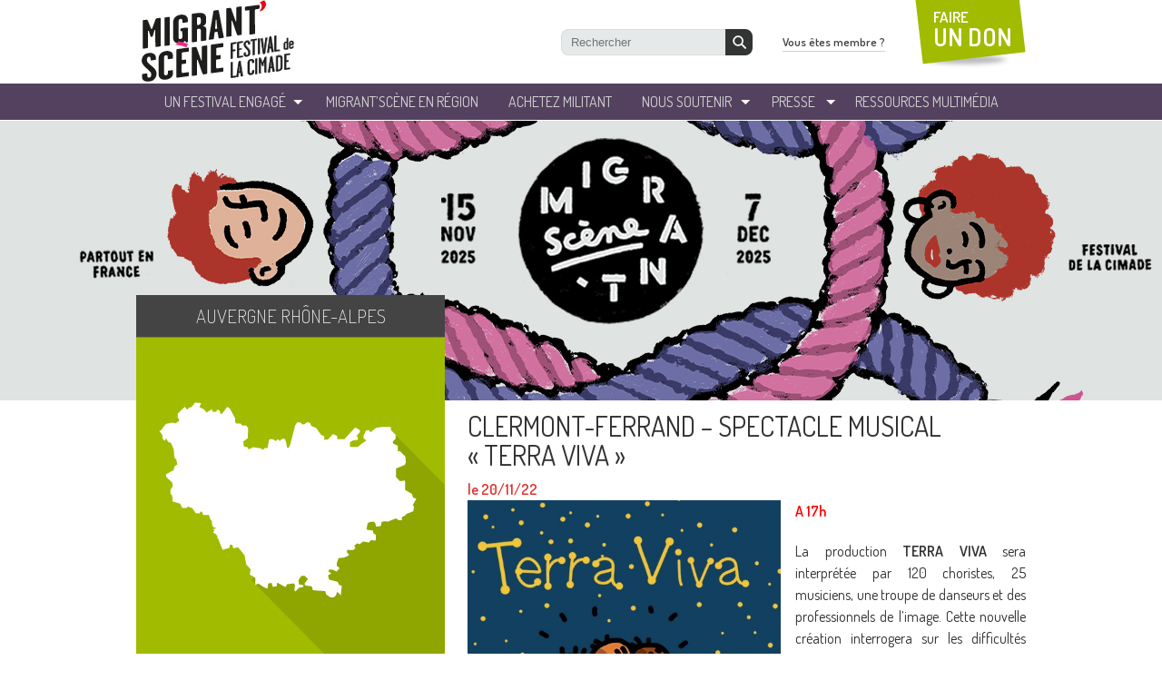

--- FILE ---
content_type: text/html; charset=UTF-8
request_url: https://www.migrantscene.org/clermont-fd-spectacle-musical-terra-viva/
body_size: 8381
content:

<!doctype html>
<html lang="fr">
<head>
  <meta charset="utf-8">

  <meta name='robots' content='max-image-preview:large' />
	<style>img:is([sizes="auto" i], [sizes^="auto," i]) { contain-intrinsic-size: 3000px 1500px }</style>
	<title>CLERMONT-FERRAND &#8211; Spectacle musical « TERRA VIVA »  - Festival Migrantscene</title> 
<meta name="description" content="..." />
<meta property="og:url" content="https://www.migrantscene.org/clermont-fd-spectacle-musical-terra-viva/"/>
<meta property="og:title" content="CLERMONT-FERRAND &#8211; Spectacle musical « TERRA VIVA »" />
<meta property="og:description" content="A 17h La production TERRA VIVA sera interprétée par 120 choristes, 25 musiciens, une troupe de danseurs et des professionnels [&hellip;]..." />
<meta property="og:type" content="article" />
<meta property="og:image" content="" />
<script type="text/javascript">
/* <![CDATA[ */
window._wpemojiSettings = {"baseUrl":"https:\/\/s.w.org\/images\/core\/emoji\/15.1.0\/72x72\/","ext":".png","svgUrl":"https:\/\/s.w.org\/images\/core\/emoji\/15.1.0\/svg\/","svgExt":".svg","source":{"concatemoji":"https:\/\/www.migrantscene.org\/wp-includes\/js\/wp-emoji-release.min.js?ver=6.8"}};
/*! This file is auto-generated */
!function(i,n){var o,s,e;function c(e){try{var t={supportTests:e,timestamp:(new Date).valueOf()};sessionStorage.setItem(o,JSON.stringify(t))}catch(e){}}function p(e,t,n){e.clearRect(0,0,e.canvas.width,e.canvas.height),e.fillText(t,0,0);var t=new Uint32Array(e.getImageData(0,0,e.canvas.width,e.canvas.height).data),r=(e.clearRect(0,0,e.canvas.width,e.canvas.height),e.fillText(n,0,0),new Uint32Array(e.getImageData(0,0,e.canvas.width,e.canvas.height).data));return t.every(function(e,t){return e===r[t]})}function u(e,t,n){switch(t){case"flag":return n(e,"\ud83c\udff3\ufe0f\u200d\u26a7\ufe0f","\ud83c\udff3\ufe0f\u200b\u26a7\ufe0f")?!1:!n(e,"\ud83c\uddfa\ud83c\uddf3","\ud83c\uddfa\u200b\ud83c\uddf3")&&!n(e,"\ud83c\udff4\udb40\udc67\udb40\udc62\udb40\udc65\udb40\udc6e\udb40\udc67\udb40\udc7f","\ud83c\udff4\u200b\udb40\udc67\u200b\udb40\udc62\u200b\udb40\udc65\u200b\udb40\udc6e\u200b\udb40\udc67\u200b\udb40\udc7f");case"emoji":return!n(e,"\ud83d\udc26\u200d\ud83d\udd25","\ud83d\udc26\u200b\ud83d\udd25")}return!1}function f(e,t,n){var r="undefined"!=typeof WorkerGlobalScope&&self instanceof WorkerGlobalScope?new OffscreenCanvas(300,150):i.createElement("canvas"),a=r.getContext("2d",{willReadFrequently:!0}),o=(a.textBaseline="top",a.font="600 32px Arial",{});return e.forEach(function(e){o[e]=t(a,e,n)}),o}function t(e){var t=i.createElement("script");t.src=e,t.defer=!0,i.head.appendChild(t)}"undefined"!=typeof Promise&&(o="wpEmojiSettingsSupports",s=["flag","emoji"],n.supports={everything:!0,everythingExceptFlag:!0},e=new Promise(function(e){i.addEventListener("DOMContentLoaded",e,{once:!0})}),new Promise(function(t){var n=function(){try{var e=JSON.parse(sessionStorage.getItem(o));if("object"==typeof e&&"number"==typeof e.timestamp&&(new Date).valueOf()<e.timestamp+604800&&"object"==typeof e.supportTests)return e.supportTests}catch(e){}return null}();if(!n){if("undefined"!=typeof Worker&&"undefined"!=typeof OffscreenCanvas&&"undefined"!=typeof URL&&URL.createObjectURL&&"undefined"!=typeof Blob)try{var e="postMessage("+f.toString()+"("+[JSON.stringify(s),u.toString(),p.toString()].join(",")+"));",r=new Blob([e],{type:"text/javascript"}),a=new Worker(URL.createObjectURL(r),{name:"wpTestEmojiSupports"});return void(a.onmessage=function(e){c(n=e.data),a.terminate(),t(n)})}catch(e){}c(n=f(s,u,p))}t(n)}).then(function(e){for(var t in e)n.supports[t]=e[t],n.supports.everything=n.supports.everything&&n.supports[t],"flag"!==t&&(n.supports.everythingExceptFlag=n.supports.everythingExceptFlag&&n.supports[t]);n.supports.everythingExceptFlag=n.supports.everythingExceptFlag&&!n.supports.flag,n.DOMReady=!1,n.readyCallback=function(){n.DOMReady=!0}}).then(function(){return e}).then(function(){var e;n.supports.everything||(n.readyCallback(),(e=n.source||{}).concatemoji?t(e.concatemoji):e.wpemoji&&e.twemoji&&(t(e.twemoji),t(e.wpemoji)))}))}((window,document),window._wpemojiSettings);
/* ]]> */
</script>
<style id='wp-emoji-styles-inline-css' type='text/css'>

	img.wp-smiley, img.emoji {
		display: inline !important;
		border: none !important;
		box-shadow: none !important;
		height: 1em !important;
		width: 1em !important;
		margin: 0 0.07em !important;
		vertical-align: -0.1em !important;
		background: none !important;
		padding: 0 !important;
	}
</style>
<link rel='stylesheet' id='wp-block-library-css' href='https://www.migrantscene.org/wp-includes/css/dist/block-library/style.min.css?ver=6.8' type='text/css' media='all' />
<style id='classic-theme-styles-inline-css' type='text/css'>
/*! This file is auto-generated */
.wp-block-button__link{color:#fff;background-color:#32373c;border-radius:9999px;box-shadow:none;text-decoration:none;padding:calc(.667em + 2px) calc(1.333em + 2px);font-size:1.125em}.wp-block-file__button{background:#32373c;color:#fff;text-decoration:none}
</style>
<style id='global-styles-inline-css' type='text/css'>
:root{--wp--preset--aspect-ratio--square: 1;--wp--preset--aspect-ratio--4-3: 4/3;--wp--preset--aspect-ratio--3-4: 3/4;--wp--preset--aspect-ratio--3-2: 3/2;--wp--preset--aspect-ratio--2-3: 2/3;--wp--preset--aspect-ratio--16-9: 16/9;--wp--preset--aspect-ratio--9-16: 9/16;--wp--preset--color--black: #000000;--wp--preset--color--cyan-bluish-gray: #abb8c3;--wp--preset--color--white: #ffffff;--wp--preset--color--pale-pink: #f78da7;--wp--preset--color--vivid-red: #cf2e2e;--wp--preset--color--luminous-vivid-orange: #ff6900;--wp--preset--color--luminous-vivid-amber: #fcb900;--wp--preset--color--light-green-cyan: #7bdcb5;--wp--preset--color--vivid-green-cyan: #00d084;--wp--preset--color--pale-cyan-blue: #8ed1fc;--wp--preset--color--vivid-cyan-blue: #0693e3;--wp--preset--color--vivid-purple: #9b51e0;--wp--preset--gradient--vivid-cyan-blue-to-vivid-purple: linear-gradient(135deg,rgba(6,147,227,1) 0%,rgb(155,81,224) 100%);--wp--preset--gradient--light-green-cyan-to-vivid-green-cyan: linear-gradient(135deg,rgb(122,220,180) 0%,rgb(0,208,130) 100%);--wp--preset--gradient--luminous-vivid-amber-to-luminous-vivid-orange: linear-gradient(135deg,rgba(252,185,0,1) 0%,rgba(255,105,0,1) 100%);--wp--preset--gradient--luminous-vivid-orange-to-vivid-red: linear-gradient(135deg,rgba(255,105,0,1) 0%,rgb(207,46,46) 100%);--wp--preset--gradient--very-light-gray-to-cyan-bluish-gray: linear-gradient(135deg,rgb(238,238,238) 0%,rgb(169,184,195) 100%);--wp--preset--gradient--cool-to-warm-spectrum: linear-gradient(135deg,rgb(74,234,220) 0%,rgb(151,120,209) 20%,rgb(207,42,186) 40%,rgb(238,44,130) 60%,rgb(251,105,98) 80%,rgb(254,248,76) 100%);--wp--preset--gradient--blush-light-purple: linear-gradient(135deg,rgb(255,206,236) 0%,rgb(152,150,240) 100%);--wp--preset--gradient--blush-bordeaux: linear-gradient(135deg,rgb(254,205,165) 0%,rgb(254,45,45) 50%,rgb(107,0,62) 100%);--wp--preset--gradient--luminous-dusk: linear-gradient(135deg,rgb(255,203,112) 0%,rgb(199,81,192) 50%,rgb(65,88,208) 100%);--wp--preset--gradient--pale-ocean: linear-gradient(135deg,rgb(255,245,203) 0%,rgb(182,227,212) 50%,rgb(51,167,181) 100%);--wp--preset--gradient--electric-grass: linear-gradient(135deg,rgb(202,248,128) 0%,rgb(113,206,126) 100%);--wp--preset--gradient--midnight: linear-gradient(135deg,rgb(2,3,129) 0%,rgb(40,116,252) 100%);--wp--preset--font-size--small: 13px;--wp--preset--font-size--medium: 20px;--wp--preset--font-size--large: 36px;--wp--preset--font-size--x-large: 42px;--wp--preset--spacing--20: 0.44rem;--wp--preset--spacing--30: 0.67rem;--wp--preset--spacing--40: 1rem;--wp--preset--spacing--50: 1.5rem;--wp--preset--spacing--60: 2.25rem;--wp--preset--spacing--70: 3.38rem;--wp--preset--spacing--80: 5.06rem;--wp--preset--shadow--natural: 6px 6px 9px rgba(0, 0, 0, 0.2);--wp--preset--shadow--deep: 12px 12px 50px rgba(0, 0, 0, 0.4);--wp--preset--shadow--sharp: 6px 6px 0px rgba(0, 0, 0, 0.2);--wp--preset--shadow--outlined: 6px 6px 0px -3px rgba(255, 255, 255, 1), 6px 6px rgba(0, 0, 0, 1);--wp--preset--shadow--crisp: 6px 6px 0px rgba(0, 0, 0, 1);}:where(.is-layout-flex){gap: 0.5em;}:where(.is-layout-grid){gap: 0.5em;}body .is-layout-flex{display: flex;}.is-layout-flex{flex-wrap: wrap;align-items: center;}.is-layout-flex > :is(*, div){margin: 0;}body .is-layout-grid{display: grid;}.is-layout-grid > :is(*, div){margin: 0;}:where(.wp-block-columns.is-layout-flex){gap: 2em;}:where(.wp-block-columns.is-layout-grid){gap: 2em;}:where(.wp-block-post-template.is-layout-flex){gap: 1.25em;}:where(.wp-block-post-template.is-layout-grid){gap: 1.25em;}.has-black-color{color: var(--wp--preset--color--black) !important;}.has-cyan-bluish-gray-color{color: var(--wp--preset--color--cyan-bluish-gray) !important;}.has-white-color{color: var(--wp--preset--color--white) !important;}.has-pale-pink-color{color: var(--wp--preset--color--pale-pink) !important;}.has-vivid-red-color{color: var(--wp--preset--color--vivid-red) !important;}.has-luminous-vivid-orange-color{color: var(--wp--preset--color--luminous-vivid-orange) !important;}.has-luminous-vivid-amber-color{color: var(--wp--preset--color--luminous-vivid-amber) !important;}.has-light-green-cyan-color{color: var(--wp--preset--color--light-green-cyan) !important;}.has-vivid-green-cyan-color{color: var(--wp--preset--color--vivid-green-cyan) !important;}.has-pale-cyan-blue-color{color: var(--wp--preset--color--pale-cyan-blue) !important;}.has-vivid-cyan-blue-color{color: var(--wp--preset--color--vivid-cyan-blue) !important;}.has-vivid-purple-color{color: var(--wp--preset--color--vivid-purple) !important;}.has-black-background-color{background-color: var(--wp--preset--color--black) !important;}.has-cyan-bluish-gray-background-color{background-color: var(--wp--preset--color--cyan-bluish-gray) !important;}.has-white-background-color{background-color: var(--wp--preset--color--white) !important;}.has-pale-pink-background-color{background-color: var(--wp--preset--color--pale-pink) !important;}.has-vivid-red-background-color{background-color: var(--wp--preset--color--vivid-red) !important;}.has-luminous-vivid-orange-background-color{background-color: var(--wp--preset--color--luminous-vivid-orange) !important;}.has-luminous-vivid-amber-background-color{background-color: var(--wp--preset--color--luminous-vivid-amber) !important;}.has-light-green-cyan-background-color{background-color: var(--wp--preset--color--light-green-cyan) !important;}.has-vivid-green-cyan-background-color{background-color: var(--wp--preset--color--vivid-green-cyan) !important;}.has-pale-cyan-blue-background-color{background-color: var(--wp--preset--color--pale-cyan-blue) !important;}.has-vivid-cyan-blue-background-color{background-color: var(--wp--preset--color--vivid-cyan-blue) !important;}.has-vivid-purple-background-color{background-color: var(--wp--preset--color--vivid-purple) !important;}.has-black-border-color{border-color: var(--wp--preset--color--black) !important;}.has-cyan-bluish-gray-border-color{border-color: var(--wp--preset--color--cyan-bluish-gray) !important;}.has-white-border-color{border-color: var(--wp--preset--color--white) !important;}.has-pale-pink-border-color{border-color: var(--wp--preset--color--pale-pink) !important;}.has-vivid-red-border-color{border-color: var(--wp--preset--color--vivid-red) !important;}.has-luminous-vivid-orange-border-color{border-color: var(--wp--preset--color--luminous-vivid-orange) !important;}.has-luminous-vivid-amber-border-color{border-color: var(--wp--preset--color--luminous-vivid-amber) !important;}.has-light-green-cyan-border-color{border-color: var(--wp--preset--color--light-green-cyan) !important;}.has-vivid-green-cyan-border-color{border-color: var(--wp--preset--color--vivid-green-cyan) !important;}.has-pale-cyan-blue-border-color{border-color: var(--wp--preset--color--pale-cyan-blue) !important;}.has-vivid-cyan-blue-border-color{border-color: var(--wp--preset--color--vivid-cyan-blue) !important;}.has-vivid-purple-border-color{border-color: var(--wp--preset--color--vivid-purple) !important;}.has-vivid-cyan-blue-to-vivid-purple-gradient-background{background: var(--wp--preset--gradient--vivid-cyan-blue-to-vivid-purple) !important;}.has-light-green-cyan-to-vivid-green-cyan-gradient-background{background: var(--wp--preset--gradient--light-green-cyan-to-vivid-green-cyan) !important;}.has-luminous-vivid-amber-to-luminous-vivid-orange-gradient-background{background: var(--wp--preset--gradient--luminous-vivid-amber-to-luminous-vivid-orange) !important;}.has-luminous-vivid-orange-to-vivid-red-gradient-background{background: var(--wp--preset--gradient--luminous-vivid-orange-to-vivid-red) !important;}.has-very-light-gray-to-cyan-bluish-gray-gradient-background{background: var(--wp--preset--gradient--very-light-gray-to-cyan-bluish-gray) !important;}.has-cool-to-warm-spectrum-gradient-background{background: var(--wp--preset--gradient--cool-to-warm-spectrum) !important;}.has-blush-light-purple-gradient-background{background: var(--wp--preset--gradient--blush-light-purple) !important;}.has-blush-bordeaux-gradient-background{background: var(--wp--preset--gradient--blush-bordeaux) !important;}.has-luminous-dusk-gradient-background{background: var(--wp--preset--gradient--luminous-dusk) !important;}.has-pale-ocean-gradient-background{background: var(--wp--preset--gradient--pale-ocean) !important;}.has-electric-grass-gradient-background{background: var(--wp--preset--gradient--electric-grass) !important;}.has-midnight-gradient-background{background: var(--wp--preset--gradient--midnight) !important;}.has-small-font-size{font-size: var(--wp--preset--font-size--small) !important;}.has-medium-font-size{font-size: var(--wp--preset--font-size--medium) !important;}.has-large-font-size{font-size: var(--wp--preset--font-size--large) !important;}.has-x-large-font-size{font-size: var(--wp--preset--font-size--x-large) !important;}
:where(.wp-block-post-template.is-layout-flex){gap: 1.25em;}:where(.wp-block-post-template.is-layout-grid){gap: 1.25em;}
:where(.wp-block-columns.is-layout-flex){gap: 2em;}:where(.wp-block-columns.is-layout-grid){gap: 2em;}
:root :where(.wp-block-pullquote){font-size: 1.5em;line-height: 1.6;}
</style>
<link rel="https://api.w.org/" href="https://www.migrantscene.org/wp-json/" /><link rel="alternate" title="JSON" type="application/json" href="https://www.migrantscene.org/wp-json/wp/v2/posts/22263" /><link rel="alternate" title="oEmbed (JSON)" type="application/json+oembed" href="https://www.migrantscene.org/wp-json/oembed/1.0/embed?url=https%3A%2F%2Fwww.migrantscene.org%2Fclermont-fd-spectacle-musical-terra-viva%2F" />
<link rel="alternate" title="oEmbed (XML)" type="text/xml+oembed" href="https://www.migrantscene.org/wp-json/oembed/1.0/embed?url=https%3A%2F%2Fwww.migrantscene.org%2Fclermont-fd-spectacle-musical-terra-viva%2F&#038;format=xml" />
  <meta name="viewport" content="width=device-width, initial-scale=1">

  <link rel="apple-touch-icon" sizes="180x180" href="https://www.migrantscene.org/wp-content/themes/migranscene/_img/favicon/apple-touch-icon.png">
  <link rel="icon" type="image/png" sizes="32x32" href="https://www.migrantscene.org/wp-content/themes/migranscene/_img/favicon/favicon-32x32.png">
  <link rel="icon" type="image/png" sizes="16x16" href="https://www.migrantscene.org/wp-content/themes/migranscene/_img/favicon/favicon-16x16.png">
  <link rel="manifest" href="https://www.migrantscene.org/wp-content/themes/migranscene/_img/favicon/site.webmanifest">
  <link rel="mask-icon" href="https://www.migrantscene.org/wp-content/themes/migranscene/_img/favicon/safari-pinned-tab.svg" color="#5bbad5">
  <link rel="shortcut icon" href="https://www.migrantscene.org/wp-content/themes/migranscene/_img/favicon/favicon.ico">
  <meta name="msapplication-TileColor" content="#ffffff">
  <meta name="msapplication-config" content="https://www.migrantscene.org/wp-content/themes/migranscene/_img/favicon/browserconfig.xml">
  <meta name="theme-color" content="#ffffff">

  <link href="https://www.migrantscene.org/wp-content/themes/migranscene/_css/reset.css" rel="stylesheet" type="text/css">
  <link href='https://fonts.googleapis.com/css?family=Dosis:200,300,400,500,600,700,800' rel='stylesheet' type='text/css'>
  <link href="https://www.migrantscene.org/wp-content/themes/migranscene/_css/fancybox.css" rel="stylesheet" type="text/css">
  <link href="https://www.migrantscene.org/wp-content/themes/migranscene/_css/global.css?v=2" rel="stylesheet" type="text/css">
  <link href="https://www.migrantscene.org/wp-content/themes/migranscene/_css/cookie.css" rel="stylesheet" type="text/css">


    <!--[if lt IE 9]>
    	<script type="text/javascript" src="https://html5shiv.googlecode.com/svn/trunk/html5.js"></script>
    <![endif]-->

    <!--[if (gte IE 6)&(lte IE 8)]>
    	<script type="text/javascript" src="https://www.migrantscene.org/wp-content/themes/migranscene/_js/selectivizr.js"></script>
    	<noscript><link rel="stylesheet" href="[fallback css]" /></noscript>
    <![endif]-->

  <!-- Google Tag Manager -->
  <script>(function(w,d,s,l,i){w[l]=w[l]||[];w[l].push({'gtm.start':
  new Date().getTime(),event:'gtm.js'});var f=d.getElementsByTagName(s)[0],
  j=d.createElement(s),dl=l!='dataLayer'?'&l='+l:'';j.async=true;j.src=
  'https://www.googletagmanager.com/gtm.js?id='+i+dl;f.parentNode.insertBefore(j,f);
  })(window,document,'script','dataLayer','GTM-KNHL36H');</script>
  <!-- End Google Tag Manager -->
</head>

<body>
  <!-- Google Tag Manager (noscript) -->
  <noscript><iframe src="https://www.googletagmanager.com/ns.html?id=GTM-KNHL36H"
  height="0" width="0" style="display:none;visibility:hidden"></iframe></noscript>
  <!-- End Google Tag Manager (noscript) -->


  <!-- Google Tag Manager 
  <noscript><iframe src="//www.googletagmanager.com/ns.html?id=GTM-KJNDBC"
  height="0" width="0" style="display:none;visibility:hidden"></iframe></noscript>
  <script>(function(w,d,s,l,i){w[l]=w[l]||[];w[l].push({'gtm.start':
  new Date().getTime(),event:'gtm.js'});var f=d.getElementsByTagName(s)[0],
  j=d.createElement(s),dl=l!='dataLayer'?'&l='+l:'';j.async=true;j.src=
  '//www.googletagmanager.com/gtm.js?id='+i+dl;f.parentNode.insertBefore(j,f);
  })(window,document,'script','dataLayer','GTM-KJNDBC');</script>
  End Google Tag Manager -->



  <div id="wrapperSite">

    <header id="topSite">
      <div class="container-fluid">
          <div class="headerTop">
            <a href="/" id="logoCimade"><img src="https://www.migrantscene.org/wp-content/themes/migranscene/_img/logo_la_cimade.png" alt="" class="img-fluid"></a>

            <a href="#" class="js-nav-toggle">
              <span class="icon-nav"></span>
            </a>
          </div>
      
          <div class="menuTop-mobile">
              <nav id="menuTop">
                  <ul id="menuTopList">
                      <li><a href="/presentation-du-festival">un festival engagé</a>
                          <ul class="ssMenu">
                              <!-- <li><a href="/un-festival-engage/presentation-du-festival/">Présentation du festival</a></li> -->
                              <!-- <li><a href="/un-festival-engage/edition-2023/">Festival 2023</a></li>
                              <li><a href="/un-festival-engage/projection-debat-just-kids-18-novembre-2020/">Just Kids 18 NOVEMBRE 2020</a></li> -->
                              <li><a href="/un-festival-engage/le-festival-de-la-cimade/">Le festival de La Cimade</a></li>
                              <li><a href="/evenements-passees/">LES PRÉCÉDENTES ÉDITIONS</a></li>
                       <!--        <li><a href="/un-festival-engage/edition-2021/">Archives 2021</a></li>
                              <li><a href="/un-festival-engage/edition-2020/">Archives 2020</a></li>
                              <li><a href="/un-festival-engage/edition-2019/">Archives 2019</a></li>
                              <li><a href="/un-festival-engage/edition-2018/">Archives 2018</a></li>
                              <li><a href="/un-festival-engage/edition-2017-dici-et-ailleurs-ensemble/">Archives 2017</a></li>
                              <li><a href="/un-festival-engage/edition-2016-ensemble/">Archives 2016</a></li>
                              <li><a href="/un-festival-engage/edition-2015-refugie-e-s/">Archives 2015</a></li>
                              <li><a href="/un-festival-engage/2014-sur-les-routes-de-leurope/">Archives 2014</a></li>
                              <li><a href="/un-festival-engage/edition-2013-decouvrir-la-migration-au-feminin/">Archives 2013</a></li> -->
                          </ul>
                      </li>
                      <li><a href="/trouvez-votre-region">Migrant’Scène en Région</a></li>
                      <li><a href="http://boutique.lacimade.org" target="_blank">Achetez militant</a></li>
                      <li><a href="/nous-soutenir/devenir-benevole">Nous soutenir</a>
                          <ul class="ssMenu">
                              <li><a href="/nous-soutenir/devenir-benevole">Devenir bénévole</a></li>
                              <li><a href="/nous-soutenir/donner">Donner</a></li>
                              <li><a href="/nous-soutenir/etre-partenaire">Etre partenaire</a></li>
                              <li><a href="/nous-soutenir/etre-relais-web">Etre relais web</a></li>
                              <li><a href="/nous-soutenir/ils-parlent-de-nous">Ils parlent de nous</a></li>
                          </ul>
                      </li>
                      <li><a href="/presse/dossier-de-presse/">Presse</a>
                          <ul class="ssMenu">
                            <li><a href="/presse/dossier-de-presse/">Dossier de Presse</a></li>
                            <li><a href="/presse/affiches">Affiches</a></li>
                            <li><a href="/presse/photos">Photos</a></li>
                          </ul>
                      </li>
                      <li><a href="http://www.lacimade.org/nos-actions/sensibilisation/" target="_blank">ressources Multimédia</a></li>
                  </ul>
              </nav>

              <div id="blockHeaderRight">
                  <div id="searchTop">
                    <form role="search" method="get" id="searchform" action="https://www.migrantscene.org/">
                          <input alt="Recherche" type="text" value="" placeholder="Rechercher" name="s" id="s">
                          <button type="submit" id="searchsubmit"></button>
                    </form><!-- search -->
                  </div>
                  <a href="/vous-etes-membre/ressources-de-la-cimade/" id="bttMembre">Vous êtes membre ?</a>
                  <a href="https://donner.lacimade.org/a/mon-don" target="_blank" id="bttDonTop">FAIRE<br> <strong>UN DON</strong></a>
              </div>
          </div>

      </div>
    </header>
    <!-- HEADER --> <style>
	@media (min-width: 1052px) {
		section#contenuPage.ficheRegion > div.partageCols > div.colRight {
			padding-top: 210px;
		}
	}
</style>


<!-- CONTENU -->
    <section id="contenuPage" class="ficheRegion">    
    <div class="partageCols">

        <div class="colRight">
            <article class="detailEvt">
                <h1 class="titreSingle">CLERMONT-FERRAND &#8211; Spectacle musical « TERRA VIVA »</h1>
                <div class="dateFiche">le 20/11/22</div>

                            		
            	
            	<div class="content"><p><a href="https://www.migrantscene.org/wp-content/uploads/2022/10/terra-viva.jpg"><img fetchpriority="high" decoding="async" class=" wp-image-22265 alignleft" src="https://www.migrantscene.org/wp-content/uploads/2022/10/terra-viva.jpg" alt="" width="345" height="417" srcset="https://www.migrantscene.org/wp-content/uploads/2022/10/terra-viva.jpg 507w, https://www.migrantscene.org/wp-content/uploads/2022/10/terra-viva-249x300.jpg 249w" sizes="(max-width: 345px) 100vw, 345px" /></a><span style="color: #ff0000;"><strong>A 17h</strong></span></p>
<p>La production <strong>TERRA VIVA</strong> sera interprétée par 120 choristes, 25 musiciens, une troupe de danseurs et des professionnels de l&rsquo;image. Cette nouvelle création interrogera sur les difficultés qu&rsquo;éprouve l&rsquo;Homme à protéger son environnement et sur les profondes inégalités provoquées par les boulever-sements climatiques d&rsquo;un continent à l&rsquo;autre.</p>
<p class="font_8"><span class="color_12">« TERRA VIVA » est imaginée sous la forme d&rsquo;un parcours onirique qui évoque l&rsquo;histoire du monde depuis la création de l&rsquo;univers. </span><span class="wixGuard">​</span></p>
<p class="font_8"><span class="color_12">Les textes poétiques chantés en chœur sur des musiques actuelles ou d&rsquo;inspiration symphonique, imprimeront durablement le souvenir d&rsquo;une fresque joyeuse et prometteuse pour l&rsquo;avenir de la planète et de ses locataires.</span></p>
<p>Spectacle organisée par la chorale <a href="https://www.laviva.fr/accueil">La Viva</a></p>
<p><a href="https://www.ticketmaster.fr/fr/resultat?ipSearch=terra+viva&amp;fbclid=IwAR0Nx53SyK1q1nXQx8Ia1TYr7k13TVATsY9l4X4smCJ9TtBrIxdwzH3ijGg">Billetterie</a> (à partir de 14 € pour les enfants de moins 14 ans, sinon 17€)</p>
</div>

                <div class="location">
                    <p>Maison de la culture, salle Jean Cocteau, Clermont-Ferrand</p>
                </div>

               <div class="clear"></div>

               <a href="/regions/auvergne-rhone-alpes" class="bttMedium">Tous les événements de la région</a>
               
               <div class="tags"></div>               
               
               <div class="nextprev">
                                      <a href="https://www.migrantscene.org/conte-musical">Événement suivant »</a>               </div>
                   
            </article>        
        </div>

        <div class="colLeft">
               
                        <div class="regionFiche" style="background:url(https://www.migrantscene.org/wp-content/uploads/2013/09/ara.jpg);">
            <div class="enRegionTitle">Auvergne Rhône-Alpes</div>
            <a href="/regions/auvergne-rhone-alpes" class="bttMedium">Toutes les événements de la région</a>
            </div>
                        <div id="infosPrat">
                <div class="infosPratTitre">infos pratiques région</div>
                <div class="infosPratWrapper">
                    <div><strong>COORDONNÉES DE LA RÉGION :</strong></div>
                    
                    <p><a href="mailto:aura@lacimade.org">aura@lacimade.org</a></p>
    
                    <div><strong>À SAVOIR :</strong></div>
                    <p><a href="https://www.lacimade.org/regions/auvergne-rhone-alpes/" target="_blank" rel="noopener">Page de la région Auvergne Rhône Alpes sur le site de La Cimade</a></p>
                </div> 
            </div>
                    
        </div>
   
        <div class="clear"></div>
    </div>
      
    </section>
    <!-- CONTENU -->



<!-- FOOTER -->
    <footer id="bottomSite">
    	<div id="blocksBottom" class="container">
        	<ul>
            	<li>
                    <div class="greenBlock">
                    	<a href="http://www.lacimade.org/nos-actions/sensibilisation/" target="_blank" class="blocksBottom-link">
                        	<div class="titreBlock">espace<br><strong>ressources<br>multimédia</strong></div>
                            <div class="txtBlock">Consultez et téléchargez nos ressources multimédia sur les migrations</div>
                        </a>
                    </div>
                </li>
                <li>
                    <div class="violetBlock">
                    	<a href="/nous-soutenir/etre-partenaire/" class="blocksBottom-link">
                        	<div class="titreBlock">nos<br><strong>partenaires</strong></div>
                            <div class="txtBlock">Tous les partenaires réunis autour du festival</div>
                        </a>
                    </div>
                </li>
                <li>
                    <div class="greenBlock">
                    	<div class="titreBlock">Ils <strong>parlent</strong> de nous</div>
                        <ul id="ilsenparlent" class="jcarousel-skin-parlent">
                        						    <li>
    	<a href="http://www.festivalmigrantscene.org/nous-soutenir/ils-parlent-de-nous/">
            <div class="imgBlock"><img width="194" height="109" src="https://www.migrantscene.org/wp-content/uploads/2013/09/Logo-France-bleu.jpg" class="attachment-post-thumbnail size-post-thumbnail wp-post-image" alt="" decoding="async" loading="lazy" /></div>
            <div class="txtBlockMedias"></div>
        </a>
    </li>
                   								    <li>
    	<a href="http://www.festivalmigrantscene.org/nous-soutenir/ils-parlent-de-nous/">
            <div class="imgBlock"><img width="194" height="109" src="https://www.migrantscene.org/wp-content/uploads/2013/09/Logo-Journal-du-centre.jpg" class="attachment-post-thumbnail size-post-thumbnail wp-post-image" alt="" decoding="async" loading="lazy" /></div>
            <div class="txtBlockMedias"></div>
        </a>
    </li>
                   								    <li>
    	<a href="http://www.festivalmigrantscene.org/nous-soutenir/ils-parlent-de-nous/">
            <div class="imgBlock"><img width="194" height="109" src="https://www.migrantscene.org/wp-content/uploads/2013/12/Logo-Est-républicain.jpg" class="attachment-post-thumbnail size-post-thumbnail wp-post-image" alt="" decoding="async" loading="lazy" /></div>
            <div class="txtBlockMedias"></div>
        </a>
    </li>
                   								    <li>
    	<a href="http://www.festivalmigrantscene.org/nous-soutenir/ils-parlent-de-nous/">
            <div class="imgBlock"><img width="194" height="109" src="https://www.migrantscene.org/wp-content/uploads/2013/09/Logo_le-dauphiné-libéré.jpg" class="attachment-post-thumbnail size-post-thumbnail wp-post-image" alt="" decoding="async" loading="lazy" /></div>
            <div class="txtBlockMedias"></div>
        </a>
    </li>
                   								    <li>
    	<a href="http://www.festivalmigrantscene.org/nous-soutenir/ils-parlent-de-nous/">
            <div class="imgBlock"><img width="194" height="109" src="https://www.migrantscene.org/wp-content/uploads/2013/09/logo-DNA.png" class="attachment-post-thumbnail size-post-thumbnail wp-post-image" alt="" decoding="async" loading="lazy" /></div>
            <div class="txtBlockMedias"></div>
        </a>
    </li>
                   								    <li>
    	<a href="http://www.festivalmigrantscene.org/nous-soutenir/ils-parlent-de-nous/">
            <div class="imgBlock"><img width="194" height="109" src="https://www.migrantscene.org/wp-content/uploads/2013/09/Logo-La-montagne2.jpg" class="attachment-post-thumbnail size-post-thumbnail wp-post-image" alt="" decoding="async" loading="lazy" /></div>
            <div class="txtBlockMedias"></div>
        </a>
    </li>
                   								    <li>
    	<a href="http://www.festivalmigrantscene.org/nous-soutenir/ils-parlent-de-nous/">
            <div class="imgBlock"><img width="194" height="109" src="https://www.migrantscene.org/wp-content/uploads/2013/09/Logo-RFI.jpg" class="attachment-post-thumbnail size-post-thumbnail wp-post-image" alt="" decoding="async" loading="lazy" /></div>
            <div class="txtBlockMedias"></div>
        </a>
    </li>
                   								    <li>
    	<a href="http://www.festivalmigrantscene.org/nous-soutenir/ils-parlent-de-nous/">
            <div class="imgBlock"><img width="194" height="109" src="https://www.migrantscene.org/wp-content/uploads/2013/09/Logo-Nova-Planet.jpg" class="attachment-post-thumbnail size-post-thumbnail wp-post-image" alt="" decoding="async" loading="lazy" /></div>
            <div class="txtBlockMedias"></div>
        </a>
    </li>
                   								    <li>
    	<a href="http://www.festivalmigrantscene.org/nous-soutenir/ils-parlent-de-nous/">
            <div class="imgBlock"><img width="194" height="109" src="https://www.migrantscene.org/wp-content/uploads/2013/11/Logo-La-Voix-du-Nord.jpg" class="attachment-post-thumbnail size-post-thumbnail wp-post-image" alt="" decoding="async" loading="lazy" /></div>
            <div class="txtBlockMedias"></div>
        </a>
    </li>
                   								    <li>
    	<a href="http://www.festivalmigrantscene.org/nous-soutenir/ils-parlent-de-nous/">
            <div class="imgBlock"><img width="604" height="270" src="https://www.migrantscene.org/wp-content/uploads/2025/11/mediapart_logo-604x270.png" class="attachment-post-thumbnail size-post-thumbnail wp-post-image" alt="" decoding="async" loading="lazy" /></div>
            <div class="txtBlockMedias"></div>
        </a>
    </li>
                   								    <li>
    	<a href="http://www.festivalmigrantscene.org/nous-soutenir/ils-parlent-de-nous/">
            <div class="imgBlock"><img width="194" height="109" src="https://www.migrantscene.org/wp-content/uploads/2013/09/Logo_Le-Progrès.jpg" class="attachment-post-thumbnail size-post-thumbnail wp-post-image" alt="" decoding="async" loading="lazy" /></div>
            <div class="txtBlockMedias"></div>
        </a>
    </li>
                   								    <li>
    	<a href="http://www.festivalmigrantscene.org/nous-soutenir/ils-parlent-de-nous/">
            <div class="imgBlock"><img width="604" height="270" src="https://www.migrantscene.org/wp-content/uploads/2025/11/logoREFORME-carre-604x270.png" class="attachment-post-thumbnail size-post-thumbnail wp-post-image" alt="" decoding="async" loading="lazy" /></div>
            <div class="txtBlockMedias"></div>
        </a>
    </li>
                   								    <li>
    	<a href="http://www.festivalmigrantscene.org/nous-soutenir/ils-parlent-de-nous/">
            <div class="imgBlock"><img width="194" height="109" src="https://www.migrantscene.org/wp-content/uploads/2013/09/logo-Ouest-France.png" class="attachment-post-thumbnail size-post-thumbnail wp-post-image" alt="" decoding="async" loading="lazy" /></div>
            <div class="txtBlockMedias"></div>
        </a>
    </li>
                   								    <li>
    	<a href="http://www.festivalmigrantscene.org/nous-soutenir/ils-parlent-de-nous/">
            <div class="imgBlock"><img width="194" height="109" src="https://www.migrantscene.org/wp-content/uploads/2013/09/Logo-Sud-Ouest.jpg" class="attachment-post-thumbnail size-post-thumbnail wp-post-image" alt="" decoding="async" loading="lazy" /></div>
            <div class="txtBlockMedias"></div>
        </a>
    </li>
                   								    <li>
    	<a href="http://www.festivalmigrantscene.org/nous-soutenir/ils-parlent-de-nous/">
            <div class="imgBlock"><img width="194" height="109" src="https://www.migrantscene.org/wp-content/uploads/2013/09/Logo-La-Marseillaise.jpg" class="attachment-post-thumbnail size-post-thumbnail wp-post-image" alt="" decoding="async" loading="lazy" /></div>
            <div class="txtBlockMedias"></div>
        </a>
    </li>
                   								    <li>
    	<a href="http://www.festivalmigrantscene.org/nous-soutenir/ils-parlent-de-nous/">
            <div class="imgBlock"><img width="194" height="109" src="https://www.migrantscene.org/wp-content/uploads/2013/09/Logo-La-Nouvelle-République.jpg" class="attachment-post-thumbnail size-post-thumbnail wp-post-image" alt="" decoding="async" loading="lazy" /></div>
            <div class="txtBlockMedias"></div>
        </a>
    </li>
                   								    <li>
    	<a href="http://www.festivalmigrantscene.org/nous-soutenir/ils-parlent-de-nous/">
            <div class="imgBlock"><img width="194" height="109" src="https://www.migrantscene.org/wp-content/uploads/2013/09/Logo-La-dépêche-du-midi.jpg" class="attachment-post-thumbnail size-post-thumbnail wp-post-image" alt="" decoding="async" loading="lazy" /></div>
            <div class="txtBlockMedias"></div>
        </a>
    </li>
                   		                        </ul>
                    </div>
                </li>
                <li>
                    <div class="violetBlock">
                    	<a href="/nous-soutenir/devenir-benevole/" class="blocksBottom-link">
                        	<div class="titreBlock">Devenir<br><strong>bénévole</strong></div>
                            <div class="txtBlock">Vous souhaitez nous aider et participer aux événements du festival ?</div>
                        </a>
                    </div>
                </li>
            </ul>
        <div class="clear"></div>
        </div>

        <div id="footerGreyTop">
        	<div class="container">
            	<nav id="menuBottom">
                	<ul>
                    	<li><a href="https://www.migrantscene.org/un-festival-engage/le-festival-de-la-cimade/">Un festival engagé</a></li>
                        <li><a href="/trouvez-votre-region">Migrant’scène en région</a></li>
                        <li><a href="https://boutique.lacimade.org/">Achetez militant</a></li>
                        <li><a href="https://donner.lacimade.org/a/mon-don" target="_blank">Faire un don</a></li>
                        <li><a href="/dossier-de-presse">Dossier de presse</a></li>
                        <li><a href="https://www.lacimade.org/nos-actions/sensibilisation/">Ressources multimédia</a></li>
                        <li class="logoCimadeBottom"><a href="#"><img src="https://www.migrantscene.org/wp-content/themes/migranscene/_img/logo_la_cimade_bottom.png" width="209" height="46"></a></li>
                    </ul>
                </nav>
            </div>
        </div>

        <div id="footerGreyBottom">
        	<div class="container">
            	<nav id="menuBottomSite">
                	<ul>
                    	<li><a href="/plan-du-site">Plan du site</a></li>
                        <li><a href="/mentions-legales">Mentions légales</a></li>
                        <li><a href="/credits">Crédits</a></li>
                        <li><a href="http://www.clair-et-net.com/">Réalisation du site : Agence Clair et Net.</a></li>
                    </ul>
                </nav>

            	<ul id="social">
                	<li class="facebook"><a href="https://www.facebook.com/migrantscene"></a></li>
                    <li class="bluesky"><a href="https://bsky.app/profile/lacimade.org"></a></li>
                    <li class="rss"><a href="http://migrantscene.clairetnet.com/feed/"></a></li>
                </ul>
            </div>
        </div>

    </footer>
    <!-- FOOTER -->

    <div class="js-nav-overlay"></div>
</div>
<script type="speculationrules">
{"prefetch":[{"source":"document","where":{"and":[{"href_matches":"\/*"},{"not":{"href_matches":["\/wp-*.php","\/wp-admin\/*","\/wp-content\/uploads\/*","\/wp-content\/*","\/wp-content\/plugins\/*","\/wp-content\/themes\/migranscene\/*","\/*\\?(.+)"]}},{"not":{"selector_matches":"a[rel~=\"nofollow\"]"}},{"not":{"selector_matches":".no-prefetch, .no-prefetch a"}}]},"eagerness":"conservative"}]}
</script>
        <script type="text/javascript">
            /* <![CDATA[ */
           document.querySelectorAll("ul.nav-menu").forEach(
               ulist => { 
                    if (ulist.querySelectorAll("li").length == 0) {
                        ulist.style.display = "none";

                                            } 
                }
           );
            /* ]]> */
        </script>
        
<div id="toolTip"></div>

<!--<script>
  (function(i,s,o,g,r,a,m){i['GoogleAnalyticsObject']=r;i[r]=i[r]||function(){
  (i[r].q=i[r].q||[]).push(arguments)},i[r].l=1*new Date();a=s.createElement(o),
  m=s.getElementsByTagName(o)[0];a.async=1;a.src=g;m.parentNode.insertBefore(a,m)
  })(window,document,'script','//www.google-analytics.com/analytics.js','ga');

  ga('create', 'UA-65702409-1', 'auto');
  ga('send', 'pageview');

</script>-->


<script src="https://ajax.googleapis.com/ajax/libs/jquery/1.8.3/jquery.min.js"></script>
  <script type="text/javascript" src="https://www.migrantscene.org/wp-content/themes/migranscene/_js/fancybox.js"></script>
  <script type="text/javascript" src="https://www.migrantscene.org/wp-content/themes/migranscene/_js/mousewheel.js"></script>
  <script type="text/javascript" src="https://www.migrantscene.org/wp-content/themes/migranscene/_js/jcarousel.js"></script>
  <script type="text/javascript" src="https://www.migrantscene.org/wp-content/themes/migranscene/_js/interface.js?v=2"></script>

<script src="https://unpkg.com/jsvectormap"></script>
<script src="https://www.migrantscene.org/wp-content/themes/migranscene/_js/map-france.js"></script>

</body>
</html>

--- FILE ---
content_type: application/javascript
request_url: https://www.migrantscene.org/wp-content/themes/migranscene/_js/map-france.js
body_size: 9268
content:
jsVectorMap.addMap('france_fr',
{"width":215,"height":215,
"paths":{
"1":{"path":"M137.8,42.3l0.7-0.6l-0.7-1.3l0.2-1.3h-1.5h-0.1l-0.1-0.7l1.5-0.9l-0.2-1.4l-1.4-0.4l0.4-0.4v-1 l1.1-0.8l-0.3-0.6l-2.4-1.9l-4.2,0.2l-0.4,0.7h-0.5l0.1-2.6l-1.2-1.4l-0.9,0.1l-0.5-0.6l-1.5,0.7l-0.5-0.5l-1.1-0.2l-0.3-1l-0.1-3 l-0.7-0.3l-0.1-0.5h-0.4l-0.2-0.9l-1,0.1l-1.9,0.6l-0.9,1.1h-0.9l-0.6-0.7L117,22l-0.7-0.8h-1.1l-0.4-0.8v-1.3l0.5-0.8l-0.3-1.1 l-1-2l-2.4,1.1l-3.7,0.6l-0.2,0l-4.1,0.8l-3.3,2.5v10.1l0,0.3l-0.2,2.5l1.7,1.5v0.8l-2-1.2l-2.4,3l0.6,0.3l0.8-0.1l0.4,0.7l3.3,3.2 l0.2,1.3l0.7,1.4l-0.3,0.3l-0.5,0.6l-0.3,0.7h0.6l-0.3,0.8l-0.3,1.5l0.4,0.7V50h0.8l-0.3,0.5l-0.5,1l-0.2,0.7l0.7,0.6l0.2,1.7 l0.4,0.6l-0.5,0.1l-0.7-0.4l-0.1,0.9l0-0.1l0.3,0.7l0.5,0.7l2,0.2l1.4-0.2l1-0.7l1.2,0.7l0.6,0.5l0.9-0.2l0.8-0.4l1.6,0.8l1.6,1 l0.5,0.5l0.9-0.6l0.7,0.4l0.5,0.4l0.7-0.1l0.5-0.6l1,0.6l1.3-0.5l0.7,0.2l0.7-0.6l0.5-0.2l0.1,0.1l0.7,0.5l0.2,1.7l2,1.9l0.7,0.2 l0.4,0.9l1.3,0.3l0.2-0.2l0.4-0.8l1.1-0.5l0.6-1.6l0.7-0.5l-0.4-0.5h-1l-0.1-0.5l0.7-0.3l0.3-0.5l-0.7-0.4l0.2-0.7l1.7-0.1l-0.3-0.7 l-1-0.7v-2l1.4-1.1h1.6l-0.2-0.7l0.9-0.4l1.3,0.8l0.5-0.1l-0.1-2.6l0.2-0.9l0.3-1l-1-0.5l0.2-0.6l1.4-0.3v-1l1.1-0.6l0.3-0.9l-0.4-0.6L137.8,42.3z","name":"Nord-Picardie"},
"2":{"path":"M62,70.1l-0.6-0.3h-0.9l-0.8-0.6l-0.8,1l-0.7,0.1L57.6,71L57,70.9l-1.3-1.1l-0.4-1.4l-0.2-0.9 h-3.7l-1.4-0.8l0.9-1.2l-1.8-0.1l-0.7,0.8L48,66.6l-1.4-0.2l-0.1,0.8l-0.9,0.1l-0.1-1l-0.8-0.2l-0.5,0.6v-1.5l-0.9,0.7l-1.3-0.2 l-0.5,0.9l-2.8,1.5v0.8h-0.6v-1.4l-1.6-0.7l0.1-1.4l-1.4-1v-1.3l-1.1-0.2l0.1-1.2l-0.8-0.1l0.1-0.8H32l-0.2,0.7l-0.4-1L30.7,61 L29,61.2l-0.4,0.5l-1.2-0.9l-1.6,1.1l0.6,0.8l-1,1.4l0,0l-1.2-0.7L22,63.4v1.5h-0.6l-0.1-0.7l-0.9,0.1l-0.2-1.7l-0.8,0.9l-0.9-0.4 l-1.7,0.2l-0.3,0.7l-1,0.2l-0.2-0.8l-1.7,0.2v0.5l-1.2,0.1L12,64l-0.6,0.3l-0.2,0.9l-2,0.1l-1.1,1.3l0.9,0.7l-1.2,1l0.4,0.7 l-0.3,1.6l1.2,0.2l0.5-0.5l0.2,0.3l2.8-0.4l1.9-1.3l-1.6,1.6l0.1,0.7l1.5-0.7l-0.3,1.1l1.7,0.1L15.8,72L14,71.9l-1.4-0.4l-1.7-0.8 l-1,1.2l1.3,0.5l-0.1,2l0.4-0.3l0.8-1.3l1.6,0.9l0.8,0.2l0.3,1.2l-0.5,0.8l-1-0.1h-0.9L11.1,76l-2.6,0.1L8,76.8l0.7,0.4l0.8-0.1 l0.7,0.6l1-0.1l1.6,1.8l0.4,1.9l-0.5,1.1l1.6,0.3l1.7-0.1l0.4-0.7l-0.7-0.9l0.7,0.3l0.7-0.1l1.2,0.7l0.7-0.1v-1.3l0.3,1.3l1,1.6 l2.1,0.1l0.1-0.4l0.5,0.7l1.3,0.2h1l0.1,0.1l0.8,1.3l1.2,0.3l0.4-0.7L27.5,86l1,0.5l1.4,1.3l0.4,0.8l-0.1,1l-0.2,1l0.9,0.7l0.5-0.5 l-0.5-0.6v-1.3l0.9,0.2l0.3-0.9l0.2,0.5l1,0.8l0.5-0.8l-0.5-1l0.8,1.1l1-0.2L35,88.1l1,0.2l0.7,0.9l-0.4,0.6l-1-0.3L34.2,89 l-0.6,0.8l0.9,0.3l0.7,1l4-0.4l1,0.2l-0.5,0.4l0.1,0.7l0.1,0.1l0.4,0.3l-1.4,1.3l0.3,0.3l0.3,0.6l-0.8,1.1l0.8,0.4l1.4,0.3l0.1-0.6 l0.8,1.1h1.4l1-1.1h1.3l-1.3,0.7l0.1,0.8l0.3,0.7l-0.8,0.8h-0.9l0.2,1.1l1.6-0.3l2,1.8l-0.1,0.1l-2.2,2.9l-0.1,1.8l2.3,2.2l-0.1,0.7 h0.7l1.4,4.3l1.5,0.7l1.5,1.5h1.7l0.7,1.5h1.7l0.7,1.1L58,119l0.1-1.1l0.4,0.4l2.3-1.4l1.1-0.1l0.4,1.2l1.4-0.6l1.2,0.9l1-0.5 l0.8-0.2l0.4-0.4l1-0.7l-0.7-0.8l-0.6,0.5l-0.1-0.6l0.5-1l-0.5-0.9l0.4-0.6l-0.2-2.1l-0.7-1.1l0.5-0.7l-1.2-1.3l0.4-1l-1.8-1.5v-0.9 l-0.7-1.1l0.1-0.1l1.4-0.6l2.3,0.5l1-0.7v-1l2-0.2l1.9-0.4l2-0.1l0.2,0.5l0.5,0.4l0.5-0.9l1.4-1.5h0.6l0.9-3.1l1.2-1.4l-0.1-1.6 l0.8-1v-0.4l-0.4-0.5l0.2-0.5l0.5-1l1.5,1.1h0.8l-0.5-1.5l0.9,0.6l0.5-0.8l2.2-0.6l-0.4-0.9l0.5-0.7l1.1-0.4l1-1.4v-1.4h0.8l0.3-1 l0.1-1.6l-0.7-0.7l0.6-1l0.9-1.1l-1-0.7l-1-0.2l-1.1-1.6h-0.3L86.8,77l-0.1-0.5h-1.6l-0.8-1.1l-1.3-0.5l-0.4-2.7l-0.6-0.8l-2,0.1 l-2,1.9l-1.1-0.1l-0.2,0l-0.4-1.4l-1-0.4l-0.3-1.6l-0.7-0.6l-0.7,0.1l-0.3,0.7l-1.1,0.5l-2-0.3l-2,1.2L67.6,71l-1.1,0.8l-0.8-0.6 l-0.5-0.9L64,69.8l-0.8,0.6L62,70.2L62,70.1L62,70.1z","name":"Bretagne - Pays de Loire"},
"3":{"path":"M82.5,51l-1.8,0.3l-2.9,1.6l-3.2,1.3l-2.6-1.4l-6.1-0.9l-1.4-0.7l-2.2,0.6l-0.7,0.2l-0.1-1.8 l-2-2.3l0.6-1.5H61l-0.7-2L57,44.2l-1.7,1.2l-1.9-1.3l-2.8-0.8L50.2,44l1.6,1.3v1.6l-0.6,0.7l0.4,0.4l0.2,0.2l-0.2,1.4l0.5,1.2 l1.7,1.9l0.4,1.7l0.4,0.5v2.7l0.9,1.8v2.1l-1,1.9l1,2.7l1.7,0.4l0.1,0.7l-0.8,0.4h-1.4l0.2,0.9l0.4,1.4l1.3,1.1l0.6,0.1l0.6-0.8 l0.7-0.1l0.8-1l0.8,0.6h0.9l0.6,0.3v0.1l1.3,0.2l0.8-0.6l1.1,0.5l0,0l0.5,0.8l0.8,0.6l1.1-0.7l0.7,0.5l2-1.2l2,0.3l1.1-0.5l0.3-0.7 l0.7-0.1l0.7,0.6l0.3,1.6l1,0.4l0.4,1.3l1.3,0.1l2-1.9l2-0.1l0.6,0.8l0.4,2.7l1.3,0.5l0.8,1.1h1.6l0.1,0.5l0.1-0.7h0.3l1.1,1.6 l0.8,0.1v-1.8l-0.5-0.7L88.6,75l1.1-0.7l1.1-0.2l0.7-0.9l-0.1-2.7l-1.6-1.3l-0.1-1.3l-0.3-0.2l1.1-1h1l2.7-1.4l0.9,0.4h1.9l0.4-0.5 V64l1.5-0.7v-1.2l0.4-0.3l0-0.3l0.4-0.4l-0.7-0.1v-0.6l-0.4-0.6l0.3-0.4l2.1-0.6l0.5-0.9l0.5-1.6l0.6-0.7l0.1-0.9l0.7,0.4l0.5-0.1 l-0.4-0.6l-0.2-1.7l-0.7-0.6l0,0l0.2-0.6l0.5-1l0.3-0.5h-0.8v-1.3l-0.4-0.7l0.3-1.5l0.3-0.7h-0.6l0.3-0.7l0.7-0.9l-0.7-1.3l-0.2-1.3 l-3.3-3.2L99,37.4l-0.8,0.1l-0.6-0.3l-0.5,0.6l-3.2,2.4l-5.7,1.4L84.4,43l-3.1,1.6l-1.8,2.7l-0.4,2.1l1.5,1.1l2.2,0.4L82.5,51 L82.5,51L82.5,51z","name":"Normandie"},
"4":{"path":"M110.4,116.7l0.4-0.8l1-1.1l1.9-0.4l1,0.3l1-0.8l-0.1-0.6l-0.4-0.3v-1.2l2-2l0.8,0.8l0.7-0.7l0.6-0.1l1-1.3 l1.7,0.1l0,0.4l0.6-1.8l-0.4-0.7l0.1-1l0.2-2l-0.8-0.8l0.2-1.8l-0.8-1.6l-0.1-1l-1.4-1.1l-0.2-0.9l0.7-1v-1.4l-0.8-0.9l-0.1-0.1 l-0.1-0.8l1.5-0.4l-0.2-0.8l-0.2-1.2l-1-1.3l-0.2-0.8h1.5l1.1-0.8l0.1-1.1l-0.7-0.8l2-1.6v-1.4l-1-1l-0.4-1.2l-1.4-1.3l-1.9,1.1 l-0.1-0.6l-0.8-0.1l-0.2,0.6l-0.7,0.1l-2-0.1l-0.8,0.5l-0.7-0.6l1.2-0.8l-0.1-1.3l-0.9-0.5l-0.8-1.1l-2-0.1l-0.8-0.7l-1,0.9 l-2.2,0.2l-0.2,0l-0.2-2l-0.2-0.2l-0.1-1l-1.6-0.3l-0.7-0.8l-0.2-1.7l-0.9-0.1l-0.2-0.8l-1-0.7l-0.5-1.3l0.5-0.9l-0.5-0.6v-0.7 l0.3-0.8l-0.6-0.6l-0.2-0.9l-0.7-0.7l-0.5,0.4v1.2l-1.5,0.7v1.1l-0.4,0.5h-1.9l-0.9-0.4l-2.7,1.4h-1l-1.1,1l0.3,0.2l0.1,1.3l1.6,1.3 l0.1,2.8l-0.7,0.9l-1.1,0.2l-1.1,0.7l0.2,0.6l0.5,0.7v1.8l0.2,0l1,0.7l-0.4,0.5l-0.5,0.6l-0.6,1l0.7,0.7l-0.1,1.6l-0.3,1h-0.8v1.4 l-1,1.4l-1.1,0.4l-0.5,0.7l0.2,0.6l0.1,0.3l-2.2,0.6l-0.5,0.8l-0.9-0.6l0.5,1.5h-0.8l-1.5-1.1L79.9,92l0.4,0.5v0.4l-0.8,1l0.1,1.6 L78.4,97l-0.9,3.1H77l-1.4,1.5l-0.4,0.6l-0.2,0.3l-0.5-0.4l-0.2-0.5l-2,0.1l-1.9,0.4l-2,0.2v1l-1,0.7l-2.3-0.5l-1.6,0.7l0.7,1.1v0.9 l1.8,1.5l-0.4,1l1.2,1.3l-0.5,0.7l0.7,1.1l0.2,2.1l-0.4,0.6l0.5,0.9l-0.5,1l0.1,0.6l0.6-0.5l0.7,0.8l-1,0.7l-0.4,0.4l-0.8,0.2 l-1,0.5l-0.1-0.1l-1.1-0.8l-1.4,0.6l-0.4-1.2l-1.1,0.1l-2.3,1.4l0.6,0.5l-1.2,1l-0.1,0.8l-0.2,0.9l0.3,0.7l1,0.2l0.4,1l0.7,0.3 l-0.1,0.8l-0.9-0.1l-0.3,0.4l0.7,1l-0.4,1.7l-0.9-0.1l0.1,1l0.2,0.4h-1.1l-0.1-0.6l-0.7,0.4l0.3,1.6l0.2,1.7l0.9-0.1l1.6,1.3 l1.1,0.6l0.1,0.7l0.8,0.2l2.4,2.4l0.6,2.6h2.2l0.4-0.4l0.1,1.1l2,0.2l0.3,2.4l1.1,0.1l1.7,1.7l0.9,0.1l1.1-0.5l0.7,0.5l0.6-1.3 l0.6-1l0.2-0.4l1.5,0.2l0.7-0.7l1.4-1.3l0.1-2.6l3.5-2.4l0.1-1.8l1.1-0.1l0.6-1l1.7,0.1l0.4,0.7l-0.3,0.8l0.7,0.9l0.5-0.1l0.5-0.8 l2.4,0.2l0.4,1.5l1.6,0.2l0.4,0.5l-1.1,0.5l0.5,0.4l1.6,0.2l0.1,0.3l0.3,0.8l0.8,0.7l-1.5,1.4v1l0.6,0.3l-0.6,0.8l0.8,0.7l-0.6,0.7 l0.7,0.5l1.6-0.1l-0.1,1.6l0.6,1l0.2,0l1.6-0.7l1.9,0.9l1.5,2.1l0.9-0.1l1.3-1.3l0.4,0.7l0.9-0.8l1.2,0.3l0,0.3l1-0.7l-0.3-0.7 L107,147l0.6-0.7h0.6l0.4-1.2l0.3-0.6l-0.2-1.4l1-1.3l1.4-0.8l0.1-2.1l0.7,0.4l0.8,0.8h0.7l0.5-0.5l-0.4-0.9l0.4-1.3l-0.2-1.3 l-0.5-0.5v-1.1l0.7-1.1l-0.2-1.1l-0.2-0.2l-1.6-1.6l-0.1-0.7l1.4-0.8l0.8-0.4l0.2-1.1l0.9-0.7l-0.3-1.4l-0.6-0.7l-0.1-2.3l-0.8-1.9 l-0.8-0.3l-0.6-1.1l-0.5,0.7l-0.5-0.7v-0.9l-0.9-1.3L110.4,116.7z","name":"Centre-Ouest"},
"5":{"path":"M126.3,147.5l-0.8-0.4l0.4-0.6l-0.3-0.3l0.4-0.1l0.5-0.4l-0.8-0.1l-0.4-0.6l-0.1-1.4l-0.5-0.5l-0.3-1.2h-1.7 l-0.3-0.9l-0.5-0.1l-0.3,0.5l-1.1-0.1l-1-1.6l-0.4-0.1l-0.8-0.4l-0.5,0.5h-1.2l-0.6-1.3l-2.3-0.6l-0.2,0.8l0.4,0.8l-0.5,0.5h-0.7 l-0.8-0.8l-0.7-0.4l-0.1,2.1l-1.4,0.8l-1,1.3l0.3,1.4l-0.3,0.6l-0.4,1.2h-0.6l-0.6,0.7l0.5,0.5l0.3,0.7l-1,0.7l0-0.2l-1.2-0.3 l-0.8,0.8l-0.4-0.7l-1.3,1.2l-0.8,0.1l-1.5-2.1l-1.9-0.8l-1.6,0.8l-0.2,0l-0.6-1l0.1-1.6l-1.6,0.1l-0.7-0.5l0.6-0.7l-0.8-0.7 l0.6-0.7l-0.6-0.3v-1l1.5-1.3l-0.8-0.7l-0.4-1.1l-1.6-0.3l-0.5-0.4l1.1-0.5l-0.4-0.5l-1.6-0.2l-0.4-1.5l-2.4-0.2l-0.5,0.7l-0.5,0.2 l-0.7-0.9l0.3-0.8l-0.4-0.8l-1.7,0l-0.6,0.9l-1.1,0.1l-0.1,1.8l-3.5,2.4l-0.1,2.6l-1.4,1.3l-0.7,0.7l-1.5-0.2l-0.8,1.4l-0.2,0.5 l-0.4,0.8l-0.7-0.5l-1.1,0.5l-0.9-0.1l-1.7-1.7l-1.1-0.1l-0.3-2.4l-2-0.2l-0.1-1.1l-0.4,0.4h-2.2l0.1,0.5l0.5,2.1l0.1,2.1l-0.4,0.6 l-0.4-1.8l-1.1-4.1l-3.8-3.4l0.1-1.6l-0.8-0.1l-1.2,1.8l-0.4,6.2l-1,6.3l-0.7,4.9l-0.1,1.3l0.5-1.7l1-1.3l1.5,1.3l0.2,0.4l0.4,0.6 l-1.9,0.1l-0.3-0.5l-0.7,0.3l-0.2,1.1l-0.8,1.1v1.7l0,0.1l-1.3,7l-1.7,6.5l-0.5,2.5l-0.4,1.8l-1.1,1.9l-0.3,0.5l-1.7,2.1l-1.3,0.5 l-1,0.1v0.8l0.9,0.8l1.3,0.1l0.1,1l1.1,0.1l0.3-0.7l1.4,0.6l0.9,0.2l0.2,0.9l-0.5,0.4v1.4l-1.1,0.5l-0.1,0.7l0.7,0.7l1.2,0.4 l0.2-1.1l0.7-0.7l-0.1,1l0.5,0.7h1.3l0.6,0.8l1.8,0.3l1.7,1h2.8l0.2,1.6l1.9,1.5l0.8,0.9l0.8-0.4l0.7-0.2l0.4,0.4l0.7-0.4l1.3-0.7 l0.2-0.1l1.3,0.7l1.5,1.1l0.1,0.9l1.2,1h1l2.5-1l1,1.2l1.4,0.4l0.5-0.9l0.7,0.3l1.4,0.1l3,0.2l0.2-3.6l1,0.2l1.5,0.9l0.4,0.2 l2.3,0.4h1l1.3,1.6l3.2-0.2l1.3,2l1.1-0.4l3.3,0.4l0.2,1.4l2.3-0.5l0.8-0.7l1.3-0.3l0.3-0.6l2.8-0.2l-1.7-2l-1.4,0.7l-2.4-2l0.5-0.7 h1.9l-0.2-1.8v-1.4l-0.3-2.5l-3.7-1.8l0.2-0.6l-0.7-0.8l-0.1-0.2l1-0.4l0.2-1.1l1.2-0.5l-0.3-0.7l1.1-0.9l0.5,0.9l1.6-0.5l0.3,0 l0.4-0.1l-0.1,0.5h1.5l1.4,0.4l0.1-1.4h0.6l2.3,0.4h2.2l1.7-0.5l0.4-1.4l-1.2-1.1l0.3-1l0.6-0.9l1.1,0.7l2.8-0.9l0.4-0.8l-1.4-0.9 l-0.6-0.1l-0.4,0.5l-0.8,0.2l-1.3-0.7l-1.4-1.7v-0.7l-0.7-1.4l0.1-0.6l-0.6-1.5l-1.1-0.5l-0.8-1.4l-2.2-0.4l-1.3-0.9l-1.3,0.1 l-0.9,0.9l-0.3-0.6l-0.6,0.3l-0.1-0.1l-0.4-1.1l0.6-1.2l-1.1-0.1l-0.1-1.7l0,0.1l0.5-0.5l-0.7-1l-0.3-1.3l0.9-0.7l0.4,0.1l1.2-1.3 l0.7,0.1l0.3-0.3h1.4l0.5-0.5l0.1-0.4l-0.6-0.1l0.8,0.1l0.6-1h1.1l0.2,0.3h2.3l0.4-0.9l0.5-0.2l0.2-1.7h0.5v-1.8l2.1-1.8l0.2,0.3 l0.2,1.4l1.5-0.2l0.3,2.1h0.7l0.2,2.1l0.7,0.8l1.1-2.5l1.1-3.3l1.3,0.9l0.6-1.3l1.3-0.5v-0.6L126.3,147.5z","name":"Sud-Ouest"},
"6":{"path":"M148.4,166.6v-0.8v-0.8l-0.6-1l-0.6-1l-1.3-0.7l-1.3-0.7l-0.1,0.6l-0.1,0.6l-0.5,0.1l-0.5,0.1l-0.2-0.6 l-0.2-0.6l-0.5,0.1l-0.5,0.1l-0.1,0.7l-0.1,0.7l-0.4-0.2l-0.4-0.2l-0.9-0.6l-0.9-0.6l-0.4,0.2l-0.4,0.2v-1.1V160l-0.6-0.4l-0.6-0.4 l-0.2-0.1l-0.2-0.1l0.1-0.8l0.1-0.8l-0.6-0.7l-0.6-0.7l-0.3-1.4l-0.3-1.4l-0.9-1.2l-0.9-1.2l-0.7,0.2l-0.7,0.2l-0.1-0.5l-0.1-0.5 h-0.4h-0.4l-0.1,0.4l-0.1,0.4l-1,0.3l-1,0.3l-0.7-1.7l-0.7-1.7l-1,0.4l-1,0.4l-0.3,0.7l-0.3,0.7L124,150l-0.7-0.4l-0.5,1.6l-0.5,1.6 l-0.5,1.2l-0.5,1.2l-0.3-0.4l-0.3-0.4l-0.1-1.1l-0.1-1.1H120h-0.4l-0.2-1.1l-0.2-1.1l-0.7,0.1l-0.7,0.1l-0.1-0.7l-0.1-0.7l-0.1-0.2 l-0.1-0.2l-1.1,0.9l-1.1,0.9v0.9v0.9H115h-0.3l-0.1,0.8l-0.1,0.8l-0.3,0.1l-0.3,0.1l-0.2,0.5l-0.2,0.5h-1.2h-1.2l-0.1-0.2l-0.1-0.2 h-0.5h-0.5l-0.3,0.5l-0.3,0.5l-0.1,0l-0.1,0l-0.1,0.2l-0.1,0.2l-0.2,0.3l-0.2,0.3h-0.7h-0.7l-0.1,0.2l-0.1,0.2l-0.3,0l-0.3,0 l-0.6,0.7l-0.6,0.7l-0.2-0.1l-0.2-0.1l-0.4,0.4l-0.4,0.4l0.1,0.7l0.1,0.7l0.3,0.5l0.3,0.5l-0.3,0.3l-0.3,0.3l0.1,0.8l0.1,0.8l0.5,0 l0.5,0l-0.3,0.6l-0.3,0.6l0.2,0.6l0.2,0.6l0.3-0.2l0.3-0.2l0.1,0.3l0.1,0.3l0.4-0.4l0.4-0.4l0.6,0l0.6,0l0.6,0.5l0.6,0.5l1.1,0.2 l1.1,0.2l0.4,0.7l0.4,0.7l0.6,0.3l0.6,0.3l0.3,0.8l0.3,0.8l0,0.3l0,0.3l0.4,0.7l0.4,0.7v0.4v0.4l0.7,0.9l0.7,0.9l0.6,0.3l0.6,0.3 l0.4-0.1l0.4-0.1l0.2-0.3l0.2-0.3l0.3,0.1l0.3,0.1l0.7,0.4l0.7,0.4l-0.2,0.4l-0.2,0.4l-1.4,0.5l-1.4,0.5l-0.5-0.4l-0.5-0.4l-0.3,0.5 l-0.3,0.5l-0.2,0.5l-0.2,0.5l0.6,0.5l0.6,0.5l-0.2,0.7l-0.2,0.7l-0.8,0.2l-0.8,0.2l0,0l0,0h-1.1h-1.1l-1.2-0.2l-1.2-0.2H110h-0.3 l-0.1,0.7l-0.1,0.7l-0.7-0.2l-0.7-0.2h-0.7h-0.7l0.1-0.3l0.1-0.3l-0.4,0.1l-0.4,0.1l-0.8,0.3l-0.8,0.3l-0.3-0.5l-0.3-0.5l-0.5,0.5 l-0.5,0.5l0.2,0.4l0.2,0.4l-0.6,0.3l-0.6,0.3L102,184l-0.1,0.6l-0.5,0.2l-0.5,0.2l0.4,0.5l0.4,0.5l-0.1,0.3l-0.1,0.3l1.8,0.9 l1.8,0.9l0.2,1.3l0.2,1.3v0.7v0.7l0.1,0.9l0.1,0.9h-0.9h-0.9l-0.3,0.4l-0.3,0.4l1.2,1l1.2,1l0.7-0.4l0.7-0.4l0.8,1l0.8,1l-0.1,0 l-0.1,0l-1.2,0.1l-1.2,0.1l-0.2,0.3l-0.2,0.3l-0.6,0.2l-0.6,0.2l-0.4,0.4l-0.4,0.4l-1.2,0.3l-1.2,0.3l0.1,0.4l0.1,0.4l0.6,0.5 l0.6,0.5l1.1,0.3l1.1,0.3l0,0.7l0,0.7l0.6,0.5l0.6,0.5l0.4-0.1l0.4-0.1l0.6-0.8l0.6-0.8l0.8-0.1l0.8-0.1l1.2,0.4l1.2,0.4l1,0.9 l1,0.9l0.3-0.4l0.3-0.4h0.3h0.3l0.3,0.2l0.3,0.2l0.2-0.1l0.2-0.1l0-0.5l0-0.5l1.1-0.3l1.1-0.3l0.4-0.5l0.4-0.5l0.6-0.2l0.6-0.2h0.8 h0.8l0.5,0.5l0.5,0.5l0.6,0l0.6,0v-0.6v-0.6l-0.3-0.4l-0.3-0.4l-0.5-0.2l-0.5-0.2l-0.1-3.2l-0.1-3.2l0-1.1l0-1.1l0-1.2l0-1.2l-0.4,0 l-0.4,0l-0.4-0.6l-0.4-0.6l0.3-0.5l0.3-0.5l0.6,0.6l0.6,0.6l0.6-0.4l0.6-0.4l0.4-0.4l0.4-0.4l0-0.4l0-0.4l0-0.2l0-0.2l1.3-0.4 l1.3-0.4l0.1-0.3l0.1-0.3l0.6,0l0.6,0l0.8-0.4l0.8-0.4l2-1.6l2-1.6l1.3-0.9l1.3-0.9l0.5,0l0.5,0l0.6,0l0.6,0v0.7v0.7l0.8,0l0.8,0 l0.5,0l0.5,0l0.3-0.8l0.3-0.8l1.2-0.7l1.2-0.7l-0.3-0.4l-0.3-0.4l0.3-0.8l0.3-0.8l1.1,0.2l1.1,0.2l0.3-2l0.3-2l1.5-0.8l1.5-0.8v-0.5 v-0.5l-1.1-1.1L148.4,166.6z","name":"Languedoc-Roussilon"},
"7":{"path":"M154.7,163.1l0.2,0.9l1.6,0.1l2.1,0.2l0.3,1l1.1,0.8l1,0.1l0.7-0.6l0.4-1.1l0.6,0.5l0.4,0.5l0.3-2.8l-0.7-0.1 l-0.5-1l-2.5-0.7l-0.3-1.3l0.9-0.6l-0.8-0.5l0.2-0.7l1.2,0.1l1,0.5l0.8-1l-0.8-0.7l0.1-0.9l0.5-1.4l1.6-0.2l1.3-0.5l0.1-0.3l0.1-0.2 l-0.6-0.3v-0.9h1.9l0.6-0.6l-0.4-0.7l1-0.8l0.7,0.3l1-0.8l1.7,0.3l0.6-0.7l1.4,0.1v-1.6l-0.6-0.3l-0.3-1l-1.6-0.2l-0.2-0.4l0.3-1.6 l0.5-0.5l1.4-0.1l0.4,0.4l0.2,1.1l1.3-0.2l0.2-1.1l0.7-0.3l1.4,0.1l0,0l2.2-0.9l0.8,0.5h0.8l0.1-0.9l1-0.5l0.4-0.4l2-0.8l0.2-1.3 l-0.4-0.6l1.1-1.8l-1-0.4l-0.3-1.1l-2-1.2c0,0,0.1-2.3-0.1-2.7c0,0,0,0,0,0c0,0,0,0,0,0c0,0,0,0,0,0c0,0,0,0,0,0c0,0,0,0,0,0 c0,0,0,0,0,0c0,0,0,0,0,0c-0.3,0.1-1.4,0.2-1.4,0.2l-1.1-1.3l0-1.2l0-1.3l2.6-1.1l0.3-0.7l-0.2-1.7l-1.6-1.7l-0.5,0.3v-0.7v-1.1 l-1.4-0.7l-0.1-0.6l0.8-0.9v-1l-1.4-1.4l-0.1-1h-2.6l-1.7,0.3l-1.7,1.3l-0.4-0.7l-0.8,0.1l-0.8,1.7l0.1,0.7l0.8,0.7l-1.5,1l-1,0.9 h-1.7h-0.8v-1.4l0.9-0.5l1.3-0.1l0.1-0.8l-0.5-0.3l1.1-1.4l-0.2-0.4l-1.3-0.7l-3.1,3.4H162v-0.9l-1.2-0.6l-1.4,1.6l-1.1,0.2v-1.1 l-1-0.4l-1.5-2.1l-1.4-0.5l-0.4-1l-0.8-0.2l-0.7,0.5l-0.6,0.2l-0.8-0.7l-0.8,0.1l-0.5,1l-1.4,5.5l-0.2,0.5l-0.3,0.6l-0.5-0.1 l-0.3-1.5l-0.4-1.2l-0.8,0.1l-0.7,0.7l-0.4-0.6l-0.7,0.6l-0.9-0.6h-0.7l-0.3,0.2l-0.2,0.9l-0.3,1.5h-0.8l-0.6,0.6l-0.5-0.5l-2.4-0.4 l-0.9,0.5h-0.6l-0.1-0.5l-1.1-0.2l-0.1-1.2l-0.2-0.1l-1.4,0.2l1.2-0.2l0-0.1l1.6-1.2l0.1-2.9l-0.5-0.7h-1.2l-0.4-0.6h-1.3l-0.4-0.5 V113l-1.5-2.8l-0.7-0.5l-1.4,2l-0.6,0.1l-0.2-1l-0.7-0.3l-0.3,0.6h-1.1l-0.2-0.7l-0.8,0.4l-0.8,0.5l-0.9-1l-1.3-0.6l0.5-1.2 l-1.7-0.1l-1,1.4l-0.6,0.1l-0.7,0.7l-0.8-0.8l-2,2v1.2l0.4,0.3l0.1,0.6l-1,0.8l-0.9-0.3l-1.9,0.4l-0.9,1.1l-0.4,0.8l-0.6,0.2l0.1,0 l0.9,1.3v0.9l0.5,0.7l0.5-0.7l0.6,1.1l0.8,0.3l0.8,1.9l0,0.6l0.1,1.8l0.6,0.7l0.3,1.4l-0.9,0.7l-0.2,1.1l-0.8,0.4l-1.4,0.8l0.1,0.7 l1.7,1.7l0.2,1.1l-0.7,1.1v1.1l0.5,0.5l0.2,1.3l-0.1,0.5l2.3,0.7l0.6,1.3h1.2l0.5-0.5l0.8,0.4l0.4,0.1l1,1.6l1.1,0.1l0.3-0.5l0.3,0 l0.2,0l0.3,1h1.7l0.3,1.2l0.5,0.5l0.1,1.4l0.4,0.5l0.8,0.1l-0.5,0.4l-0.4,0.1l0.3,0.3l-0.4,0.6l0.8,0.5l0.4,0.6v0.6l0.2-0.1l1.4,3.4 l1.9-0.6l0.1-0.9h0.8l0.3,1l1.4-0.3l1.7,2.2l0.2,0.2l0.5,2.8l1.3,1.4l-0.2,1.6l1.6,1v2.1l0.9-0.4l1.8,1.2l0.9,0.3l0.2-1.5l1.1-0.2 l0.3,1.2l1.1-0.1l0.2-1.2l2.4,1.4l0.4-0.8l1-0.2l1-0.1l0.4,0.5l-0.2,1.5l0.3,0.4l1.1-1.1l1-0.1l0.2-0.6l-1.3-0.2l-0.2-1.3l0.8-1.3 l1.1-0.1l1,1l-1,1.4l0.3,0.5l1.5,0.2L154.7,163.1z","name":"Auvergne Rhône-Alpes"},
"8":{"path":"M154.2,162.6l-1.5-0.2l-0.3-0.5l1-1.4l-1-1l-1,0.1l-0.8,1.3l0.2,1.3l1.3,0.2l-0.2,0.6l-1,0.1l-1.1,1.1l-0.3-0.4 l0.2-1.5l-0.4-0.5l-2,0.3l-0.4,0.8l0.2,0.1l1.3,2.1v1.7l2.2,2.2v0.9l-0.9,0.5l-2.1,1.2l-0.5,4l-2.2-0.3l-0.6,1.7l0.5,0.7l-2.4,1.5 l-0.7,1.5l2.4,0.1l3.1,0.2l0.6,0.6h-1.1l-0.7,1.2l3.2,0.7l2.5-0.4l-1.3-1.3l0.9-0.7l1.4,0.6l0.7,1.4l4.3,0.1l1.1-0.4l0.2,0.7l-1.2,1 l1.6,0.1l-0.3,0.7l-0.5,0.5h3.6l1.8,0.6l0.2,0.2l0.2,0.3l1.3,0.6l0.4,1.5l0.8,0.2l0.8-0.5l1.3-0.8l2.3,0.2l-0.1,0.6l-0.8,0.4 l1.8,0.1l-0.4-0.4l-0.2-1l1-0.7l1.1,0.4l0.5,0.1l0.4,0.4l0.5-0.4l0.1-1l0.6-0.5h1.6l0.5-0.7l1,0.3l1.2-0.5v-1.9l-1.6,0.1l1.2-0.7 l0.6-0.8l0.2-1.2l2.2-0.3l1.2-1.3l0.1-0.1l0.1-1.7l1.5,0.3l0.5-0.7l0.8,0.2l0.1-2.3l1.7-0.1l1.5-1.3h1.3l0.1-0.8l1.3-0.8l-0.8-1.7 l1.1-1l-0.2-1.1l1.6-0.5l0.4-1.6l-0.2-1.1l-0.4-0.7l-0.3-1l-1.1,0.1l-3.5,1.2h-1.1l-1.9-1.5l-1.9-0.5h-1.1v-1.3l-1.6-1v0v-1.4l1-0.1 l-0.6-0.5l-0.8-0.2l-0.4-1l0.3-0.7l1.3-1.4l-0.2-1l0.2-0.2l0.7-0.8l0.8,0.1v-0.7l-1-0.5l-0.2-2.1l-0.8-0.3l-1,0.2l-1.9-1l-0.3-2.2 l-1.1-0.4l-0.4-0.7l-0.5-1.1l-1.4-0.1l-0.7,0.3l-0.2,1.1l-1.3,0.2l-0.2-1l-0.4-0.4l-1.3,0.1l-0.5,0.4l-0.3,1.5l0.2,0.4l1.6,0.2 l0.3,1l0.6,0.3v1.6l-1.4-0.1l-0.6,0.7l-1.7-0.3l-1,0.8l-0.7-0.3l-1,0.7l0.4,0.7l-0.6,0.6h-1.9v0.9l0.6,0.3l-0.2,0.5l-1.3,0.5 l-1.6,0.2l-0.5,1.4l-0.1,0.9l0.8,0.7l-0.8,1l-1-0.5l-1.2-0.1l-0.2,0.7l0.8,0.5l-0.9,0.6l0.3,1.3l2.5,0.7l0.5,1l0.7,0.1l-0.3,2.3 l0,0.4l-0.4-0.5l-0.6-0.5l-0.4,1.1l-0.7,0.6l-0.3,0l-0.7,0l-1.1-0.8l-0.3-1l-2.1-0.2l-1.6-0.1l-0.2-0.9L154.2,162.6z","name":"Sud-Est"},
"9":{"path":"M192.7,42.4c0.1,0,0.1,0,0.2,0c0.1,0,0,0,0.1,0.1c0.1,0,0.2-0.1,0.3,0c0.1,0,0.1,0,0.1,0l0.2-0.1 c0,0,0.1,0,0.1,0c0,0,0.1,0,0.1,0c0.1,0,0.1,0,0.1,0c0.1,0,0.1,0,0.2,0c0,0,0-0.1,0.1-0.1c0,0,0.1,0,0.1,0c0,0,0.1,0,0.1,0 c0,0,0.1,0,0.1,0c0,0,0.1,0,0.2,0c0.1,0,0.1-0.1,0.1-0.1c0.1,0,0,0,0,0c0,0,0.1,0,0.1-0.1c0,0,0.1,0,0.1,0c0,0,0-0.1,0.1-0.1 c0.1,0,0.1-0.1,0.1-0.2c0,0,0.1-0.1,0.1-0.1c0,0,0,0,0-0.1c0,0,0-0.1,0-0.1c0,0,0,0,0,0c0,0,0,0,0,0c0,0,0-0.1,0-0.1 c0-0.1,0-0.2,0-0.2l0-0.2c0-0.1,0-0.1,0-0.2c0,0,0-0.1,0-0.1c0,0,0,0,0,0c0-0.1-0.1-0.1-0.1-0.2l0-0.2c0,0,0-0.1,0-0.1 c0,0,0-0.1,0-0.1c0,0,0-0.1,0-0.1c0,0,0-0.1,0-0.1c0-0.1,0.1-0.1,0.1-0.2c0,0,0-0.1,0-0.1c0,0,0,0,0-0.1c0,0,0,0,0-0.1 c0,0,0-0.1,0-0.1c0-0.1,0-0.2,0-0.3c0,0,0.1-0.1,0.1-0.2c0-0.1,0-0.1,0.1-0.2c0,0,0.1,0,0.1-0.1c0,0,0.1-0.1,0.1-0.1 c0-0.1,0-0.1,0-0.2c0,0,0,0,0,0c0,0,0-0.1,0-0.1c0,0,0-0.1,0-0.1c0,0,0.1,0,0.1,0c0,0,0,0,0.1,0c0,0,0,0,0,0c0,0,0-0.1,0-0.1 c0,0,0,0,0-0.1c0,0,0,0,0-0.1c0,0,0-0.1,0-0.2c0-0.1,0,0,0-0.1c0,0,0-0.1,0-0.1c0,0,0,0-0.1-0.1c0,0-0.1-0.1-0.1-0.2 c0,0,0-0.2-0.1-0.2c0,0-0.1,0-0.1-0.1c0,0-0.1-0.1-0.1-0.1c-0.1,0-0.1,0-0.2-0.1c0-0.1-0.1-0.1-0.1-0.1c-0.1-0.1-0.1-0.1-0.2-0.1 c-0.1,0-0.1,0-0.2,0c-0.1,0-0.1-0.1-0.2-0.1c0-0.1-0.1-0.2-0.1-0.2c0-0.1-0.1-0.1-0.2-0.2c0,0-0.1-0.1-0.1-0.1c0,0,0-0.1-0.1-0.1 c-0.1-0.1-0.2-0.2-0.2-0.3c-0.1-0.1-0.3-0.3-0.3-0.5l0-0.2c0,0,0-0.1,0-0.2c0,0,0,0-0.1,0c0,0-0.1-0.1-0.1-0.1c0,0-0.1-0.1-0.1-0.1 c0-0.1,0-0.1-0.1-0.1c0,0,0-0.1,0-0.1c0-0.1-0.1,0-0.1-0.1c0-0.1-0.1-0.1-0.1-0.2c0,0,0-0.1,0-0.1c0,0,0,0,0,0c0-0.1,0-0.1,0-0.2 c0,0,0-0.1,0-0.1c0,0,0-0.1,0-0.2c0,0,0-0.1,0-0.1c0,0,0-0.1,0-0.1l0-0.2l-0.1-0.2c0-0.1-0.1-0.1-0.1-0.2c0,0-0.1-0.1-0.1-0.1 c0,0,0-0.1-0.1-0.1c0,0,0-0.1-0.1-0.1l-0.2-0.2c0,0-0.1-0.1-0.1-0.1c0,0-0.1-0.1-0.1-0.1c-0.1-0.1-0.2-0.1-0.3-0.2 c-0.1-0.1-0.3-0.2-0.4-0.2c-0.1,0-0.1,0-0.2,0c-0.1,0-0.1,0-0.2,0c0,0-0.1-0.1-0.1-0.1c0,0-0.1,0-0.1,0c-0.1-0.1-0.2-0.1-0.2-0.1 c0,0-0.1,0-0.2-0.1c0,0,0,0-0.1,0c-0.1,0-0.1,0.1-0.2,0c-0.1,0-0.1-0.1-0.2-0.1c0,0-0.1,0-0.1,0l-0.2,0c-0.1,0-0.1,0-0.1,0.1 c0,0-0.1,0-0.2,0c0,0-0.1,0-0.1,0c-0.1,0-0.1-0.1-0.1-0.1l-0.2,0c-0.1-0.1-0.3-0.2-0.5-0.2c-0.1,0-0.1,0-0.2,0.1 c-0.1,0.1-0.2,0-0.3,0c0,0-0.1,0-0.1,0c0,0-0.1,0-0.1,0c-0.1,0-0.1,0-0.2-0.1l-0.2-0.1c-0.1,0-0.1-0.1-0.2-0.1c-0.1,0-0.1,0-0.1,0.1 c0,0-0.1,0-0.1,0.1c0,0-0.1,0-0.2,0c0,0-0.1,0-0.1,0c0,0-0.1,0-0.1,0c-0.1,0-0.2,0.1-0.3,0.1c0,0-0.1,0-0.1,0l-0.1,0.1 c0,0-0.1,0.1-0.1,0.1c-0.1,0.1-0.1,0.1-0.2,0.1c-0.1,0-0.1,0.1-0.1,0.1c0,0-0.1,0-0.2,0.1c0,0-0.1,0.1-0.1,0.1c0,0-0.2,0.1-0.2,0.1 c0,0-0.1,0.1-0.1,0.1c0,0.1-0.1,0.1-0.2,0.2c-0.1,0-0.2,0.1-0.3,0.1c0,0-0.1,0-0.1,0c0,0,0-0.1,0-0.1c0,0,0,0.1,0,0.1 c0,0.1,0,0.1-0.1,0c0,0-0.1,0-0.1,0c0,0-0.1,0-0.1,0c0,0,0.1,0,0.1,0l0-0.1c0,0,0,0-0.1,0c-0.1,0-0.1,0-0.2,0c-0.1,0-0.2,0-0.3-0.1 c-0.1,0-0.1-0.1-0.1-0.1c-0.1,0-0.1,0-0.1,0c-0.1,0,0,0.1,0,0.2c0,0,0,0.1,0,0.1c0,0,0-0.1,0-0.1c0,0,0,0,0,0.1c0,0,0,0,0,0.1 c0,0,0,0-0.1,0c0,0-0.1,0-0.1,0c0,0,0,0.1,0,0.2c0,0,0,0.1,0,0.1c0,0.1-0.1,0.1-0.1,0.2c0,0.1,0.1,0.1,0.1,0.2c0,0,0,0.1,0,0.1 c0,0.1,0,0.3,0,0.4c0,0.1,0,0.2-0.1,0.3l-0.1,0.1c-0.1,0.1-0.1,0.1-0.2,0.1c-0.1,0.1-0.3,0.2-0.5,0.2c-0.1,0-0.1-0.1-0.2,0 c0,0,0,0.1-0.1,0.1c0,0-0.1,0-0.1,0.1c0,0,0,0,0,0.1c-0.1,0.1-0.2,0.1-0.2,0.2c-0.1,0.1,0,0.1,0,0.2c0,0.1,0.1,0.1,0.1,0.2 c0,0,0,0.1-0.1,0.1c0,0.1,0,0.1,0,0.2c0,0,0,0.1,0,0.1c0,0.1,0,0.1,0,0.2c0,0.1,0.1,0.1,0.1,0.1c0,0,0.1,0.1,0.1,0.2 c0,0,0.1,0.1,0.1,0.1c0.1,0,0.1,0.1,0.2,0.1c0.1,0,0.1,0,0.1,0.1c0,0,0.1,0.1,0.1,0.1c0.1,0,0,0,0,0.1c0,0.1,0.1,0.1,0.1,0.1 c0,0.1,0.1,0.1,0.1,0.1c0,0.1,0.1,0.1,0.1,0.1c0,0,0,0.1,0.1,0.1c0,0,0.1,0,0.1,0c0,0.1,0,0.2,0,0.3c0,0,0,0,0,0.1c0,0,0,0,0,0.1 c0,0,0.1,0.1,0.1,0.1c0,0,0.1,0,0.1,0c0,0,0,0,0,0.1c0,0.1,0.1,0.1,0.1,0.2c0,0.1,0,0.2,0,0.2c0,0.1,0,0.1,0,0.2c0,0.1,0,0.1,0,0.2 c0,0,0,0,0,0.1c0,0,0,0.1,0,0.1c0,0,0,0,0,0.1c0,0,0,0.1,0,0.1c0,0,0.1,0.1,0.1,0.1c0,0,0,0,0,0.1c0,0,0,0,0,0.1 c0,0.1,0,0.1,0.1,0.1c0,0,0,0.1,0,0.1c0,0,0,0.1,0,0.1c0,0.1,0.3,0.2,0.3,0.2c0.1,0,0.1,0.1,0.1,0.1c0.1,0,0.1,0,0.2,0.1 c0,0.1,0,0.1,0,0.1c0.1,0,0.2,0.1,0.2,0.2c0,0,0,0.1,0,0.1c0,0,0,0.1,0.1,0.1c0,0,0,0,0,0c0,0-0.1,0-0.1,0c0,0,0.1,0.1,0.1,0.1 c0,0,0.1,0.1,0.1,0.1c0,0,0.1,0,0.1,0c0,0,0,0,0.1,0c0,0,0.1,0,0.1,0c0,0,0.1,0,0.1,0c0.1,0,0.1,0,0.2,0c0.2,0,0.4,0.1,0.6,0.2 c0.1,0.1,0.2,0.2,0.3,0.2c0,0,0.1,0.1,0.1,0.2c0,0.1,0,0.1,0.1,0.2c0,0,0.1,0.1,0.1,0.1c0.2,0.1,0.4,0.1,0.6,0.1l0.1,0.1l0,0 c0,0,0,0.1,0.1,0.2c0,0.1,0,0.1,0.1,0.1c0.1,0,0.1,0.1,0.2,0.1c0.1,0,0.1,0,0.2,0c0,0,0,0,0,0c0,0,0,0,0,0c0,0,0.1,0,0.1,0 c0,0,0,0.1,0,0c0,0,0,0,0.1,0c0,0,0,0,0.1,0c0,0,0,0,0.1,0c0,0,0.1,0,0.1,0c0.1,0,0.1,0,0.1,0.1c0,0,0.1,0,0.2,0.1l0.1,0 c0,0,0.1,0,0.1,0c0.1,0,0.2,0.1,0.3,0.1c0,0,0.1,0,0.2,0c0,0,0.1,0.1,0.1,0.1c0.1,0,0.1,0.1,0.1,0.1c0,0,0,0,0,0 c0,0,0.1-0.1,0.1-0.1c0,0,0.1,0,0.1,0c0.1,0,0.1,0,0.1,0c0.1,0,0.1,0.1,0.2,0.1c0.1,0,0.1,0,0.1-0.1c0,0,0.1,0,0.1,0 c0.1,0,0-0.1,0-0.1c0,0,0.1,0,0.1,0l0,0c0,0,0,0-0.1,0c0,0,0,0,0,0.1c0,0,0,0,0.1,0c0.1,0,0.1,0,0.1,0.1c0,0,0,0.1,0.1,0.1 c0,0,0.1,0.1,0.1,0.1c0.1,0,0.2,0,0.3-0.1c0.1,0,0.2,0,0.3,0c0.1,0,0.1,0,0.1,0.1c0,0,0.1,0.1,0.1,0.1c0,0,0-0.1,0.1-0.1l0.1,0 c0,0,0.1-0.1,0.1-0.1c0,0,0.1,0,0.1,0c0,0,0,0,0.1,0c0,0,0.1,0,0.1,0c0,0,0,0,0.1-0.1c0,0,0-0.1,0.1-0.1 C192.6,42.4,192.6,42.4,192.7,42.4L192.7,42.4L192.7,42.4z","name":"La Réunion"},
"10":{"path":"M172.8,13.5l-0.5-0.3l-0.1,0l-0.1,0.1l0,0l-0.5-0.1l-0.4-0.1l-0.1,0.1l-0.3,0l-0.5-0.5l-0.1,0c0,0,0,0,0-0.1 c0,0,0,0,0,0c0,0,0,0,0,0l-0.1,0.1l0.1,0.2l0,0.1l0,0l0,0.1l-0.4,0.4l-0.2,0l-0.2-0.2c0,0,0,0,0,0c0,0,0,0,0,0l-0.2-0.1 c0,0,0,0,0-0.1c0,0,0,0,0,0l-0.1,0.1l-0.3,0l-0.1,0l0,0l-0.1,0l0-0.1l-0.2-0.1l-0.1-0.4l-0.3-0.4l0.1-0.3l0.1,0l0.2,0.1l0-0.2 l-0.1,0l0,0.1l-0.4-0.1l0-0.1l-0.3-0.1l-0.1-0.3l0.1-0.1l-0.1-0.1l-0.1,0l0-0.1H167l0-0.1l0-0.1l0.1-0.1c0,0,0,0,0,0c0,0,0,0,0,0 l-0.1,0l-0.2-0.1l-0.1-0.1l-0.3,0l-0.1-0.1l0.1-0.1l0.8-0.3l0-0.1l-0.1,0L167,9.4l0.1-0.3l0.1,0l0.1,0l0-0.1l-0.1-0.1l-0.2,0.3 l-0.1,0.1l0,0.1l-0.1,0l-0.2-0.1l0,0.1l0.1,0.1l-0.1,0.2l-0.3,0.1L166,10l-0.1,0.1l0,0.4l-0.2,0.2l-0.2,0l-0.1,0l-0.5-0.1l-0.1,0.1 l0.1,0.1l0.1,0l0.2,0.3l-0.2,0.3l0,0l-0.1,0l0,0.1l-0.1,0.2l-0.1,0l-0.1,0.1l-0.6,0l-0.1,0.2l0.1,0.2l-0.2,0.5l-0.1,0l-0.2,0.2 l-0.2,0l0,0.1l0.6,0l0.4,0.3l-0.6,0.6l0,0.1l-0.1,0.1l0,0.3l0.3,0.2l0.1,0l0,0.1l0.1,0.2l0.2-0.2l0.2,0l0-0.1l0.5,0.5l0,0.1l0.1,0.1 l0,0.1l0.2,0.1l0.3-0.1l0.3,0.1l0.1,0l0,0l0,0l0.1,0.2l0.2,0l0-0.1l0.1-0.1l0-0.1l0,0l0.1,0l0,0.2l0.1,0l0,0.1l-0.1,0.1l0,0.2l0,0.2 l0,0.1l-0.4,0.2l0,0.1l0.2,0.2l0,0.2l0.5,0l0,0l0,0.1l-0.1,0.1l-0.2,0l-0.2,0.1l0,0.5l0.1,0.2l0.1,0l0.1,0.3l-0.1,0.1l0,0l0,0.1 l0.1,0.1l-0.1,0.1l0,0.6l0.1,0l0.1,0l0,0l0.5,0.1l0,0.1l-0.6,0.2l-0.1-0.1l0,0l-0.2,0.4l-0.1,0l-0.1,0l-0.1,0.1l0.4,0.5l0.2,0.1 l0,0.1l0,0l0.2,0l0.2,0.1l0,0l0.7,1l0.1,0l0.2,0.2l0.1,0.1l0.2,0l0.1,0.1l0.1,0.5l0.2,0.1l0.4,0.8l-0.1,0.4l0.1,0l-0.3,0.5l-0.8,0 l0,0l-0.1-0.2l-0.3,0l0-0.1l-0.1,0l0-0.1l-0.1,0l0-0.1l-0.4,0l0-0.1l0,0l-0.1-0.1l-0.1-0.5l0.1-0.1l0-0.3l-0.1,0l-0.1-0.2l-0.8,0 l0,0l-0.7,0l-0.1,0v0.2l0.4,0.1l0.3,0.8l0,0.1l0.1,0.1l0.3,0.1l-0.1,0.3l0.4-0.1l0.1-0.1l0.3,0.1l0.1,0.2l0,0.2l-0.1,0.1l0,0.3 l0,0.1l-0.2,0.3l-0.5,0.4l-0.1,0.1l0,0l-0.3,0.2l-0.1,0.1l0,0.1l0.1,0L166,26l0.3,0.3l0.2,0l0.4-0.1l0-0.1l0.2-0.2l0.1,0.1l0.1,0 l0,0.1l0,0.2l0,0.1l-0.2,0.4l0.1,0.3l0,0l-0.1,0.3l0,0.1l0.1,0.1l0.1,0.2l0.1,0l0.3-0.6l0.1,0l0.3,0.2l0.1,0l0,0.3l0.1,0.3l0.5-0.3 l0.1,0l0.2,0.5l0.1,0l0,0l0-0.1l0.4,0l0.1-0.1l0.1-0.3l0.2-0.3l0-0.3l0-0.1l0.5-0.3l0.5,1.1l0.3-0.1l0-0.1l-0.1,0l0-0.3l0.2-0.2 l0.3,0.1l0.1,0l0.1,0c0,0,0,0,0,0c0,0,0,0,0,0l0.1,0.1l0.1-0.2l0.1,0l0.1-0.1l0.2-0.1l0-0.1l0.2-0.3l-0.4,0l0,0l-0.1,0l-0.5-0.3 l-0.4-0.3l-0.4-0.8l0-0.1l-0.1,0l0.1-0.2l0.5,0.1l-0.1-0.4l-0.2-0.2l0.3-0.5l0.2-0.1l-0.1-0.2l0-0.1l0,0l1.2,0.2l-0.2-0.1l-0.1,0 l-0.2-0.2l-0.1-0.1l0-0.1l0.1-0.1l-0.1-0.4l0.1-0.3l0.2-0.1l0.1,0l0.1-0.1l0.4-0.2l0-0.1l0.1-0.1l0.2,0l0-0.2l-0.1,0v-0.1l0.1-0.2 l0.1,0l0.1-0.2l-0.2-0.1l-0.3,0.2l-0.2-0.2l0.2-0.3l-0.1-0.2l-0.1,0.1l-0.3-0.2v-0.1l-0.1-0.2l-0.1,0.1l-0.2-0.4l0.1-0.2l-0.2-0.2 l0.4-0.5l-0.3-0.1l0.1-0.3l0,0l0.4-0.2l0,0l0-0.1l0.4-0.7l0.4-0.7l0.4-0.3l0,0l0.1-0.1l0.2-0.1l0.1,0.1l0.2,0l0,0l0-0.2l-0.1-0.1 l-0.2,0l0-0.1l0,0l-0.1-0.1l0.1,0l0.1,0l0.1-0.3l0-0.1l0.1-0.1l0.1,0l0-0.1l-0.1-0.1l-0.1-0.4l-0.1-0.1l-0.1,0l-0.3-0.2l-0.1-0.2 l-0.7-0.2l0-0.1l-0.1-0.1l0.1-0.3l0-0.1L172.8,13.5L172.8,13.5L172.8,13.5z","name":"Mayotte"},
"11":{"path":"M154.3,23.9c0-0.2,0.1-0.4,0.2-0.5c0-0.1,0.2,0,0.2-0.1c0-0.1-0.1-0.1,0-0.2c0.1-0.1,0.3-0.5,0.3-0.6 c0-0.1-0.1,0,0-0.1c0,0,0-0.1,0-0.2c0-0.1,0.3-0.4,0.3-0.5c0.1-0.1,0.1,0,0.2-0.1c0.1-0.1,0.1-0.2,0.2-0.3c0.1-0.2,0.2-0.4,0.3-0.5 c0.1-0.2,0.3-0.4,0.3-0.6c0-0.1,0.2-0.6,0.3-0.6c0.3,0,0.2-0.1,0.2-0.3c0.4,0,0.6-0.6,0.7-0.9c0.1-0.2,0.3-0.2,0.5-0.3 c0-0.2,0-0.3,0-0.5c0.1-0.3,0.1-0.4-0.1-0.6c-0.1-0.2-0.2-0.3-0.1-0.5c-0.2,0-0.2-0.1-0.2-0.3c-0.1,0-0.1-0.2-0.1-0.3 c0-0.2-0.1-0.3-0.2-0.4c0.1-0.1-0.4-0.5-0.5-0.2c-0.1,0.2,0,0.5,0,0.7c0,0.2-0.1,0.4,0.1,0.5c-0.1-0.2-0.4,0.3-0.6,0.3 c0.1-0.2,0.4-0.2,0.5-0.4c0.1-0.2-0.1-0.4-0.1-0.6c0-0.2-0.1-0.6-0.2-0.8c-0.1-0.1-0.2-0.2-0.3-0.3c-0.1-0.1-0.3-0.3-0.2-0.1 c-0.1-0.1-0.4-0.5-0.5-0.4c-0.1,0.1-0.3,0.1-0.3,0.2c0,0.2-0.1,0.3-0.2,0.4c0-0.2,0.1-0.3,0.1-0.5c0-0.1,0.1-0.1,0.2-0.1 c0-0.1-0.1-0.2-0.1-0.3c-0.2-0.4-0.5,0.2-0.6,0.3c0-0.1,0.2-0.2,0-0.2c-0.1,0-0.3,0-0.4,0.1c-0.2-0.1,0.2-0.1,0.2-0.1 c0.1,0,0.3,0,0.4-0.1c0,0,0-0.2-0.1-0.2c0,0-0.2-0.1-0.2-0.2c0-0.1,0-0.1-0.1-0.1c-0.1,0-0.2-0.2-0.3-0.2c-0.2,0-0.4-0.4-0.6-0.4 c0.1-0.1-0.6-0.6-0.7-0.8c-0.3-0.3-0.5-0.7-0.9-0.7c0,0.1,0.3,0.3,0.2,0.3c-0.1-0.2-1-0.7-1.2-0.5c-0.1,0.1-0.3-0.3-0.4-0.2 c-0.1,0.1-0.5,0-0.6-0.1c-0.2,0-0.3-0.2-0.5-0.3c-0.2-0.1-0.4-0.2-0.6-0.3c-0.2-0.1-0.9-0.8-1-0.4c0.2,0.1,0.4,0.1,0.6,0.3 c-0.2-0.1-0.4-0.1-0.6-0.2c-0.2-0.1-0.3,0.2-0.4,0.3c-0.2,0.2-0.1,1.2-0.4,1.2c0.1-0.2,0-0.2-0.1,0c-0.1,0.1-0.1,0.3-0.2,0.4 c-0.2,0-0.6,0.4-0.7,0.5c-0.1,0.3-0.4,0.5-0.5,0.8c-0.1,0.2-0.1,0.3-0.1,0.5c0,0.1-0.2,0.2-0.2,0.3c0,0.1,0,0.6,0.1,0.7 c0.2,0.2,0.1,0.2,0.1,0.4c0,0.1,0.2,0.3,0.1,0.4c-0.2,0.2,0,0.5,0,0.7c0.1,0.3,0.2,0.5,0.2,0.9c0,0.1,0.1,0.2,0.2,0.2 c0.2,0.1,0.2,0.1,0,0.3c-0.1,0.1-0.1,0.2,0,0.3c0.2,0.1,0.2,0.4,0.3,0.5c0.1,0.1,0.2,0.2,0.4,0.3c0.1,0.1-0.1,0.2,0.2,0.2 c0.2,0,0.2,0.1,0.2,0.2c0,0.1,0.1,0.4,0.1,0.4c0.1,0,0.1,0.2,0.2,0.2c0,0,0-0.1,0.1-0.1c0.2,0,0.1,0.3,0,0.4c-0.1,0.3,0,0.6-0.2,0.9 c-0.1,0.1,0,0.2-0.1,0.4c-0.1,0.1-0.2,0.1-0.3,0.2c-0.2,0.1-0.3,0.4-0.3,0.6c0.1,0,0.2,0.1,0.1,0.2c0,0.1,0,0.4,0,0.5 c0.1,0.1-0.2,0.4-0.1,0.5c0.1,0,0,0.3-0.1,0.4c-0.1,0.1-0.3,0.3-0.3,0.4c0,0.1-0.1,0.2-0.2,0.3c0,0.1,0,0.2-0.1,0.2 c-0.1,0.2-0.1,0.4-0.3,0.5c-0.1,0.1-0.1,0.3-0.3,0.2c0,0.1,0.1,0.4,0,0.5c-0.1,0-0.4,0.1-0.4,0.2c0,0.1,0.2,0.1,0.2,0.1 c0.1,0.1,0.2,0.2,0.4,0.2c0.1,0,0.2,0,0.3,0.1c0,0.1,0.1,0.2,0.2,0.1c0.1,0,0.4-0.2,0.5-0.1c0.2,0.1,0.3,0.4,0.4,0.1 c0-0.1,0.1-0.2,0.2-0.2c0.1,0,0.2-0.1,0.3-0.1c0.2-0.1,0.2-0.5,0.4-0.3c0.1-0.1,0.2-0.1,0.3-0.1c0.2,0,0.1-0.2,0.2-0.2 c0.1,0,0.2,0.2,0.3,0.3c0.2,0.1,0.5,0.1,0.7,0c0.1,0,0.4-0.2,0.5-0.2c0.2,0,0.2,0.3,0.4,0.3c0.1,0,0.3-0.1,0.4-0.1 c0.2,0,0.3,0.1,0.5,0.3c0.1,0.1,0.2,0.1,0.4,0c0.2,0,0.2,0.1,0.4,0.2c0.1,0,0.5,0.2,0.5,0c0.2,0,0.2-0.1,0.3-0.2 c0.2-0.2,0.4-0.3,0.7-0.5c0.1,0,0.3-0.2,0.3-0.2c0-0.2,0.2-0.2,0.2-0.4c0.1,0,0.3-0.2,0.3-0.3c0,0-0.1-0.1,0-0.1c0.1,0,0-0.2,0-0.2 c0-0.1,0-0.1,0-0.1c0-0.1,0.1,0,0.1-0.1C154.1,24.3,154.3,24.1,154.3,23.9","name":"Guyane"},
"12":{"path":"M197.3,18.1C197.3,18.1,197.3,18,197.3,18.1c-0.1-0.1-0.3-0.2-0.3-0.2c0-0.1-0.3,0.1-0.3-0.1 c0.1,0-0.3,0.2-0.3,0c-0.1,0-0.2-0.2-0.4-0.2c-0.2,0-0.4-0.2-0.6-0.4c0-0.1-0.3-0.6-0.3-0.6c0,0-0.4-0.5-0.4-0.4 c-0.2-0.1-0.6-0.5-0.7-0.3c0.1-0.1-0.4-0.2-0.4-0.2c-0.1,0-0.2-0.1-0.3-0.1c0,0-0.1,0-0.2,0c-0.1,0-0.1,0.1-0.1,0.1 c0.1-0.2-0.6-0.2-0.7-0.2c0.1-0.1-0.2-0.1-0.2-0.2c-0.1,0-0.2-0.3-0.3-0.3c-0.1,0-0.4-0.6-0.4-0.6c0,0-0.1-0.7-0.1-0.7 c0-0.2,0.1-0.4,0.2-0.5c0.1,0-0.3-1.2-0.3-1.2c0-0.2-0.8-0.7-0.8-0.7c-0.2-0.2,0.1-0.3-0.3-0.2c0-0.1-0.1,0-0.2-0.1 c0,0-0.1,0.1-0.1,0c-0.1-0.1,0-0.1,0-0.1c-0.2,0,0-0.2-0.1-0.3c0,0-0.2,0.1-0.2,0.1c0,0-0.2,0.3-0.2,0.3c-0.1,0-0.7,0.4-0.7,0.5 c0,0.2-0.1,0.2-0.2,0.2c0-0.1-0.3,0.2-0.2,0.2c-0.3,0.1-0.4,0.5-0.5,0.7c0.1,0,0.3,0.6,0.3,0.7c0,0.1,0,0.5,0.2,0.5 c0,0,0.3,0.2,0.3,0.2c0,0,0.1-0.1,0-0.1c0,0,0.2,0.3,0.3,0.3c0.1,0-0.1,0.4-0.1,0.4c0,0.1,0.1,0.1,0,0.2c0,0,0.2,0,0.2,0.1 c0,0-0.3,0.1-0.3,0.1c0,0-0.1,0-0.1,0c0,0,0.1,0.1,0.1,0.1c0,0-0.1,0.1-0.1,0.1c-0.2-0.2-0.4,0-0.6,0.1c-0.1,0.1-0.1,0.4-0.1,0.5 c0,0-0.1,0.6-0.3,0.5c0,0,0-0.1,0-0.1c-0.2,0,0,0.4-0.1,0.3c0,0.1-0.2,0.1-0.2,0.1c0,0,0.1,0.1,0.1,0.1c0,0,0.1,0.1,0.1,0.1 c0-0.1-0.2,0.2-0.2,0.2c-0.1-0.1,0-0.1-0.1-0.1c0,0,0-0.1,0-0.1c-0.1,0,0.3,0,0.2,0c0-0.1-0.2-0.2-0.2-0.1c0,0,0.1,0,0,0 c0-0.1-0.4,0.1-0.4,0.1c0-0.1-0.1-0.1-0.2,0c0,0.3-0.1,0.2-0.3,0.4c-0.3,0-0.2-0.2-0.1-0.4c0,0-0.3,0.4-0.3,0.4c-0.2,0,0-0.3,0-0.3 c-0.1,0-0.4,0.2-0.4,0c0,0,0.3-0.4,0.2-0.3c0.2,0,0,0.3,0,0.3c0.2,0,0.2-0.1,0.2-0.2c0-0.2,0.1-0.1,0.2-0.3c0.2-0.2-0.5-0.1-0.6-0.1 c-0.1-0.1-0.2-0.1-0.3-0.2c0,0-0.1,0-0.1,0c0,0-0.1-0.1,0-0.1c0.2-0.2-0.6-0.2-0.5-0.1c0,0,0-0.1,0-0.1c-0.1,0-0.1,0-0.2,0 c0,0-0.2-0.2-0.2-0.3c-0.1,0-0.1,0.1-0.2,0.1c0-0.1-0.3-0.2-0.3-0.2c0,0.1-0.7-0.3-0.5-0.3c-0.1,0-0.2-0.3-0.3-0.3 c0,0.1-0.4-0.2-0.5-0.1c0.1,0.1-0.2,0.3-0.2,0.2c0-0.1-0.5,0.1-0.5,0.1c0,0.1-0.1,0.3-0.2,0.3c0,0-0.1,0-0.1,0.1 c-0.1,0.1,0,0.1,0,0.2c0,0.1-0.1,0.3-0.3,0.3c0,0.1-0.1,0.1-0.1,0.2c0,0,0.1,0.1,0.1,0.1c0.1,0.1-0.1,0.1-0.2,0.2c0,0.1,0,0.4,0,0.5 c0,0.1,0,0.3-0.1,0.3c-0.1,0,0.1,0.2,0.1,0.3c-0.1,0,0.2,0.6,0.2,0.6c0,0,0.5,0.6,0.4,0.7c0,0,0,0.3-0.1,0.3c0,0.1-0.1,0.1-0.1,0.2 c0,0,0.1,0.1,0.1,0.2c0,0,0,0.3,0,0.4c0.1,0,0.2,0.1,0.2,0.3c0,0,0,0.7-0.1,0.7c0-0.1,0.5,0.3,0.2,0.3c-0.1,0-0.1,0.4-0.1,0.4 c0,0,0,0.4,0,0.4c0,0,0,0.2,0,0.1c-0.1,0.1,0.2,0.1,0.2,0.1c-0.2,0.2,0,0.8,0.1,1.1c0,0,0.3,0.4,0.3,0.4c0.1,0.2,0.1,0.3,0.1,0.5 c-0.1,0.1,0.6,0.9,0.8,0.9c0,0,0.1,0.2,0.2,0.2c0.1,0,0.1,0.2,0.1,0.3c0,0,0,0.5,0.1,0.5c0.3,0,0.6,0,0.8-0.2c0,0,0.1-0.2,0.1-0.2 c0-0.1,0.2-0.1,0.2-0.1c0,0,0.1,0.2,0.1,0c0-0.1,0.1-0.1,0.2-0.2c0.2-0.1,0.5,0.2,0.6-0.1c0,0,0.2,0,0.2,0c0.1-0.1-0.1-0.2,0-0.2 c0,0,0.3-0.4,0.3-0.4c0.1-0.1,0.5-0.4,0.5-0.4c0-0.1,0.4-0.4,0.5-0.4c0,0,0.2-0.6,0.3-0.7c0,0-0.1-0.6,0-0.7c0,0,0-0.5-0.1-0.5 c0-0.2,0-0.3-0.2-0.4c-0.2-0.4,0.3-0.5,0.1-0.7c0-0.1-0.3,0-0.3-0.2c-0.1,0,0-0.4,0-0.4c0,0.1-0.2-0.4-0.2-0.4 c0.1,0,0.1-0.3,0.1-0.4c-0.1,0-0.3-0.3-0.2-0.5c0.2-0.1,0-0.5,0-0.5c0-0.1,0.1-0.5,0.2-0.5c0,0,0.5,0,0.5,0.1c0,0,0-0.2,0.1-0.1 c0,0,0.1,0.1,0.1,0.2c-0.2,0.1,0.2,0.2,0.2,0.2c0,0-0.1,0-0.1-0.1c-0.1,0.1,0.3,0,0.1-0.1c0,0,0.2-0.2,0.1-0.2c0,0-0.2,0-0.2,0 c0,0,0-0.3,0-0.3c0-0.2-0.1-0.2,0.1-0.1c0,0.1,0.2,0.3,0.3,0.3c0,0,0,0.4,0.1,0.4c0,0,0-0.1,0,0c-0.1,0,0.2,0.2,0.2,0.2 c0,0,0.2,0,0.2,0c0,0,0.2,0,0.2,0c0.1,0.2,0,0.2,0.3,0.3c0.2-0.1,0.4,0.2,0.5,0.1c0.1,0,0.3,0.2,0.3,0.1c0-0.1,0.3-0.2,0.3-0.1 c0,0.1,0.3-0.2,0.3-0.2c0-0.1,0.4,0,0.4,0c0,0,0,0,0,0c0,0,0.7-0.3,0.7-0.3c0-0.1,0.3-0.3,0.3-0.1c0.1,0,0.4-0.3,0.4-0.3 c0.2,0,0.6-0.1,0.8-0.2c0,0,0.3,0.1,0.3,0c0,0,0,0.1,0.1,0c0,0,0-0.1,0-0.1c0.1,0,0.1,0.1,0.3,0.1c0,0,0.3-0.1,0.3-0.1 c0.1,0,0.4,0,0.5-0.1c0.1-0.1,0.5,0,0.5-0.1c0-0.1,0.4-0.1,0.5-0.1c0,0.1,1,0,1,0.2c0,0,0.4-0.1,0.5,0.1c0,0,0.2,0.1,0.2,0.2 C197.3,18.2,197.4,18.1,197.3,18.1C197.3,18.1,197.3,18.1,197.3,18.1z","name":"Guadeloupe"},
"13":{"path":"M102.4,55.5l-0.7,0.9l-0.5,1.7l-0.4,0.7h0l0,0.1l-2.1,0.6l-0.4,0.5l0.4,0.6v0.7l0.5,0.1l-0.3,0.3l0.1,0.6l0.1-0.1 l0.6,0.6l0.2,0.9l0.6,0.6l-0.3,0.8l0,0.8l0.5,0.6l-0.5,0.9l0.6,1.4l1,0.7l0.2,0.9l0.9,0.1l0.2,1.6l0.7,0.9l1.3,0.2l0.3,0l0.1,0.9 l0.2,0.3l0.2,2.1l2.5-0.2l0.9-0.9l0.8,0.6l2,0.1l0.5,0.7l0.3,0.4l0.9,0.4l0.1,1.1l-1.3,0.9l0.8,0.8l0.9-0.5l2,0.1l0.8-0.2l0.2-0.6 l0.7,0.1l0.2,0.7l2-1.1l1.7-2l-0.6-0.7l0.5-1l1.3-0.6l2.9,0.1l0.6-0.5l0.2,0.2l0.2-1.5l0.3-1.5l0.5-0.7l0.1-0.9l1-0.4v-0.8l-1.1,0.1 l-0.2-0.4l0.4-0.7l-0.3-1.2l-0.6-0.4l0.1-0.9l0.6-0.4l-0.1-0.5l0.3-0.4l-1.4-0.3l-0.4-0.9l-0.7-0.2l-2-1.9l-0.2-1.7l-0.9-0.7 l-0.5,0.3L121,59l-0.7-0.2l-1.3,0.5l-1.1-0.6l-0.5,0.6l-0.6,0.1l-0.4-0.3l-0.8-0.5l-0.9,0.6l-0.1-0.1l-0.3-0.3l-1.7-1l-1.6-0.8 l-0.8,0.4l-0.8,0.2l-0.6-0.4l-1.3-0.8l-1,0.8l-1.4,0.2l-2-0.2l-0.4-0.7L102.4,55.5L102.4,55.5z","name":"Ile-de-France"},
"14":{"path":"M145.1,34.9l-0.8,1.1l-0.7,0.7v1.6l-0.8,0.6l-1.6,0.5l-0.8,0.3l-1-0.8h-1.6l-0.2,1.5l0.6,1.2l-0.6,0.6l-0.1,1.2 l0.4,0.6l-0.3,0.8l-1.1,0.6v0.9l-1.4,0.3l-0.3,0.8l1,0.5l-0.3,1l-0.2,0.9l0,2l0,0.5l-0.4,0.1l-1.3-0.8l-1,0.4l0.1,0.7h-1.5l-1.5,1.1 v2.1l1.1,0.7L131,57l-1.6,0.1l-0.3,0.8l0.6,0.4l-0.2,0.3l-0.7,0.3l0.2,0.7h1l0.3,0.4l-0.6,0.4l-0.6,1.6l-1.1,0.5l-0.4,0.8l-0.4,0.5 l0.1,0.4l-0.6,0.4l-0.2,1.2l0.6,0.4l0.3,1l-0.4,0.7l0.3,0.6l1.1-0.1v0.2V69l-1,0.4l-0.1,0.9l-0.5,0.6l-0.3,1.6l-0.2,1.3l0.5,0.5h0.9 l1.9,1.9l-0.2,2l1.5,1.1l0.7-0.5l1.1,1.3l0.1,1.3l0.8,1.1l0.4,0.9l3.1,0.2l1.4-0.7l0.4,0.8l0.7,0.1l0.4-0.8l2.4-0.1l1.1-0.6l0.2-0.9 h2l0.5,0.3l0.6,0.4l1.3,1.4l1.7,2.2l-1,1.1l0.7,0.5l0.1,1.3l1.2-0.1l0.3,0.6l1,0.1l0.6-0.3l1.1,1.4l0.2,0.4l1.8-0.4l0.3-0.7l0.1,0 v-0.8l0.9-0.4l1.2,0.5l1.1-0.5h0.7l0.2-1.6l0.5-0.6l-0.8-0.1l-0.1-0.7l1-0.2l0.1-0.6h1.1v-1l0.9-0.3l-0.2-0.6l0.1,0l0,0l0.2-0.1 l0.5-0.3l-0.3-0.4l0.2-0.1l0.5,0.6l0.9-0.6l0.2-0.7l1.3-0.2l0.3,0.2l-0.1,0.8l1.1,0.8l0.7-0.1l0.7-0.5h1.5l1.1,1.3h0.5l0.7-0.4 l0.1-0.4l0.5-0.3l0.6,0.4l0.7,0.7l2.4,1.3l0.3,0.6l1.2,0.1l1.3,1l0.2,0.5l-0.1,0.8l-0.4,0.7l0.2,1l1.1-0.2l0.2,0.7l0.4,1.7l0.8-0.1 l-0.1,0.7l0.6,0.5l2.8-0.1l1.5-1.2l0.1-1.7l0.8-1l-1-1.2l-0.5-1.1l0.6-0.8v-1.9l0.4-0.9v-1.5l0.7-1l-0.8-1.1l-0.1-1.9l0-0.2v-0.1 l0-0.1l1.9-3.8l0,0l-0.2-2.2l0.9-2.9l0.2-2.5l1.9-1.4v-0.9l0.7-0.9h0.6l0.7-0.7l-0.2-1.3l0.6-1.7l1.2-0.3l-1.3-1l-1.9-0.2l-1.7-0.8 l-1.1,0.7l-0.6-0.6h-0.9l-1.2,0.3v0l-0.2,0.1l-0.1,0l0,0l-0.5-0.7l-1.5-0.9l-0.5-0.9l-1.9,0.2l-1.1,1l-2.4,0.1l-0.7-0.5 c-0.1-0.2-0.4-0.8-0.8-0.9c0,0,0,0,0,0c0,0,0,0,0,0l-0.1,0v0.1l0-0.1c-0.3,0-0.8-0.3-1.1-0.4l0,0l-1.2,0.5l-0.1,0.9l-1.1,0.1 l-0.7-1.4l-0.4-0.1v-1l-1.1-0.5l-0.1-1.8l-0.8-0.8l-1.6-0.8l-0.8,0l-0.2,0.2h-0.7l-1-0.9l-1.2,0.1l-0.9,0.8l-0.2,0.3h-1.1l-0.4-0.5 h-0.1h-1.1l-1.3-1.5h-1.8l-0.9,0.8l-1.3,0.1l-0.4,0.5h-0.1h-0.2l-0.3-1.4l-0.6-0.6l-0.3,0l-0.2,0l-0.4-0.1l-0.3-1.5l-0.7-0.5 l-2.1-0.2l-0.4-0.9l-0.7-0.5l-2.4-0.3l-0.1-1.6l0.3-0.3V40l-1.2-0.7l0.2-0.7l0.3-0.8l-0.5-0.4l0.8-0.7v-1.5l-0.4-0.3H145.1 L145.1,34.9z","name":"Grand-Est"},
"15":{"path":"M126.4,73.6l-0.7,0.5l-2.9-0.1l-1.4,0.7l-0.6,1.2l0.6,0.6l-1.6,1.9l1.4,1.3l0.4,1.2l1,1.1v1.3l-2,1.7 l0.7,0.8l-0.1,1l-1,0.7h-1.6l0.3,1l1,1.3L120,91l0.2,0.7l-0.8,0.2l-0.7,0.2l0.1,0.9l0.9,1v1.3l-0.7,1l0.2,1l1.3,1l0.1,1l0.8,1.6 l-0.2,1.8l0.8,0.8l-0.2,1.9l-0.1,1l0.4,0.7l-0.6,1.8l0.1,0.7l1.3,0.6l0.9,1l0.9-0.5l0.6-0.4l0.1,0.6h1.3l0.3-0.6l0.5,0.2l0.2,1 l0.8-0.2l1.4-1.9l0.6,0.4l0.2,0.3l1.3,2.5v1.1l0.4,0.5h1.3l0.4,0.6h1.2l0.5,0.7l-0.1,2.8l-1.5,1.2l-0.1,0.3l0.3,0l0.1,0l0.1,1.2 l1.1,0.2l0.1,0.5h0.7l0.9-0.5l2.3,0.4l0.5,0.5l0.6-0.6h0.9l0.5-2.4l0.2-0.2h0.7l1,0.6l0.6-0.6l0.5,0.6l0.7-0.7l0.7-0.1l0.3,1.1 l0.3,1.6l0.7,0.1l0.5-1.1l1.4-5.5l0.5-0.9l0.7-0.1l0.8,0.7l0.7-0.2l0.7-0.5l0.6,0.1l0.4,1l0.5,0.2l0,0l0.8,0.3l1.5,2.1l0.9,0.4v1.1 l1.3-0.2l1.4-1.5l1.1,0.5v0.9h2.3l3.2-3.6l-0.2-0.1l0.1-1.5l1.2-1.4l-0.8-0.3l0.1-0.4l4.6-4.3l0,0l-0.1-3.6l1.6-0.8l1.1-0.5l1.1-1 l0.1-1.4l1-0.5l2.5-2.8l-0.4-0.9l0.7-0.3l1.1-1.3l-0.6-0.6l-1.7,0.4l0-0.1l1.7-2h0l0.2-0.2l1.1-0.2l-0.4-1.7L181,89l-1,0.2l-0.1-0.7 l0.3-0.6l0.1-1l-0.2-0.6l-1.4-1.1l-1.2-0.1l-0.3-0.5l0-0.1l-2.4-1.3l-0.7-0.7l-0.8-0.5l-0.7,0.4l-0.1,0.4l-0.5,0.3h-0.3l-1.1-1.3 H169l-0.7,0.5l-0.5,0.1l-0.9-0.7L167,81l-0.5-0.4l-1.5,0.3l-0.2,0.8l-0.6,0.5l-0.5-0.6l-0.5,0.3l0.3,0.4l-0.7,0.4l0.2,0.6l-0.8,0.3 v0.9h-1l-0.1,0.6l-1.1,0.2l0.1,1.1l0.5,0.1l-0.3,0.3l-0.2,1.4h-0.6l-1.1,0.4l-1.2-0.5l-1.1,0.5v0.7h0l-0.3,0.8l-1.5,0.3l-0.1-0.3 l-1.3-1.6l-0.7,0.4l-0.8-0.1l-0.3-0.6l-1.2,0.1l-0.1-1.2l-0.6-0.4l0.9-1l-1.8-2.4L147,82l-1.3-0.7h-2.3l-0.2,1l-0.9,0.5l-2.3,0.1 l-0.1-0.3l-0.1,0.3h-0.1l0,0.1l-0.3,0.7l-0.4-0.1l-0.5-0.9l-1.6,0.8l-2.9-0.1l-0.4-0.8l-0.8-1.1l-0.1-1.3l-1.3-1.5l-0.8,0.5 l-1.2-0.9l0.2-2l-2-2.1h-0.9L126.4,73.6L126.4,73.6z","name":"Franche-Comté Bourgogne"}
} });

--- FILE ---
content_type: text/javascript; charset=UTF-8
request_url: https://choices.consentframework.com/js/pa/43061/c/hUgVQ/cmp
body_size: 89107
content:
try { if (typeof(window.__sdcmpapi) !== "function") {(function () {
window.ABconsentCMP = window.ABconsentCMP || {};window.wp_consent_type = window.wp_consent_type || 'optout';window.ABconsentCMP = window.ABconsentCMP || {};var ABconsentCMP = window.ABconsentCMP;ABconsentCMP.loaded = ABconsentCMP.loaded || {};ABconsentCMP.runOnce = ABconsentCMP.runOnce || function (flagName, fn) {if (ABconsentCMP.loaded[flagName]) return;ABconsentCMP.loaded[flagName] = true;try {if (typeof fn === "function") {fn(ABconsentCMP);}} catch (e) {}};ABconsentCMP.runOnce("consentModeWordpress", function () {try {window.wp_consent_type = window.wp_consent_type || 'optin';var event = document.createEvent("Event");event.initEvent("wp_consent_type_defined", true, true);document.dispatchEvent(event);} catch (e) {}});})();} } catch(e) {}window.SDDAN = {"info":{"pa":43061,"c":"hUgVQ"},"context":{"partner":false,"gdprApplies":false,"country":"US","cmps":null,"tlds":["best","football","radio","site","fi","credit","media","school","bz.it","sn","md","com.pe","run","in","sk","nyc","cz","com.ar","top","one","fit","si","app","rugby","com.mx","stream","vn","no","gr","co.nz","com.pt","us","eu","edu.au","rs","uk","io","style","is","xyz","st","es","com.cy","pics","ca","education","today","mc","ae","sg","me","co.za","world","ly","cc","nl","email","fail","tech","reise","cab","guru","ro","co.il","ink","online","cl","com.ua","kaufen","space","club","ch","tools","de","tv","ec","ba","com.pl","guide","com.tr","ee","fr","pt","jp","info","org.pl","se","tw","fm","sport","mx","ma","lu","cat","recipes","ph","pk","digital","com.ve","studio","asia","casa","com.es","org","dk","co","goog","news","ru","immo","paris","travel","be","re","lt","net","bg","forsale","com.mk","com.co","axa","it","click","properties","co.uk","asso.fr","yoga","al","gratis","com.hr","ci","at","ac.uk","biz","mobi","com.my","com.au","gf","aero","hu","pro","bzh","africa","com","ai","art","press","nu","website","ie","estate","win","vip","dog","cn","co.id","pl","academy","info.pl","corsica","blog","com.br","lv","com.mt","nc"],"apiRoot":"https://api.consentframework.com/api/v1/public","cacheApiRoot":"https://choices.consentframework.com/api/v1/public","consentApiRoot":"https://mychoice.consentframework.com/api/v1/public"},"cmp":{"privacyPolicy":"https://www.lacimade.org/politique-des-donnees/","defaultLanguage":"fr","texts":{"fr":{"main.customDescription":"","main.title":"Bienvenue sur le site de La Cimade"}},"theme":{"lightMode":{"backgroundColor":"#FFFFFF","mainColor":"#ee3124","titleColor":"#202942","textColor":"#8492A6","borderColor":"#F0F0F0","overlayColor":"#F9F9F9","logo":"url([data-uri])","providerLogo":"url([data-uri])"},"darkMode":{"watermark":"NONE","skin":"NONE","providerLogo":"NONE"},"borderRadius":"STRONG","textSize":"MEDIUM","fontFamily":"Helvetica","fontFamilyTitle":"Helvetica","overlay":true,"whiteLabel":true,"noConsentButton":"NONE","noConsentButtonStyle":"LINK","setChoicesStyle":"BUTTON","position":"CENTER","toolbar":{"active":true,"position":"RIGHT","size":"SMALL","style":"TEXT","offset":"30pxpxpxpxpxpxpx"}},"scope":"DOMAIN","cookieMaxAgeInDays":180,"capping":"CHECK","cappingInDays":1,"vendorList":{"vendors":[1126,130,155,21,45,755],"stacks":[39,11],"disabledSpecialFeatures":[1,2],"googleProviders":[89],"displayMode":"CONDENSED"},"cookieWall":{"active":false},"flexibleRefusal":true,"ccpa":{"lspa":false},"external":{"microsoftUet":true,"utiq":{"active":false,"noticeUrl":"/manage-utiq"},"wordpress":true}}};(()=>{function t(n){var o=r[n];if(void 0!==o)return o.exports;var i=r[n]={id:n,loaded:!1,exports:{}};return e[n].call(i.exports,i,i.exports,t),i.loaded=!0,i.exports}var e={27(t,e,r){var n=r(78714),o=r(19516),i=r(34172),s={};s["[object Float32Array]"]=s["[object Float64Array]"]=s["[object Int8Array]"]=s["[object Int16Array]"]=s["[object Int32Array]"]=s["[object Uint8Array]"]=s["[object Uint8ClampedArray]"]=s["[object Uint16Array]"]=s["[object Uint32Array]"]=!0,s["[object Arguments]"]=s["[object Array]"]=s["[object ArrayBuffer]"]=s["[object Boolean]"]=s["[object DataView]"]=s["[object Date]"]=s["[object Error]"]=s["[object Function]"]=s["[object Map]"]=s["[object Number]"]=s["[object Object]"]=s["[object RegExp]"]=s["[object Set]"]=s["[object String]"]=s["[object WeakMap]"]=!1,t.exports=function(t){return i(t)&&o(t.length)&&!!s[n(t)]}},149(t,e,r){"use strict";r.d(e,{A:()=>h});var n=r(29724),o=r(64213),i=r(37317),s=r(47523),a=r(46327),c=r.n(a),u=r(83149),p=r.n(u),l=r(46242),d=r.n(l),f=r(68061),v=r.n(f),m=r(66443);const h=new((0,o.A)(function t(){var e=this;(0,i.A)(this,t),(0,s.A)(this,"update",function(t){t&&"object"===(0,n.A)(t)&&v()(e,t),e.theme=e.theme||{},e.ccpa=e.ccpa||{},e.options=e.options||{},void 0!==e.theme.toolbar&&e.privacyPolicy||(e.theme.toolbar={active:!0}),e.cookieMaxAgeInDays>390?e.cookieMaxAgeInDays=390:0>e.cookieMaxAgeInDays&&(e.cookieMaxAgeInDays=m.CY),e.notifyUpdate()}),(0,s.A)(this,"isProviderScope",function(){return e.scope===m.ps}),(0,s.A)(this,"isDomainScope",function(){return e.scope===m.yi}),(0,s.A)(this,"isLocalScope",function(){return e.scope===m.Jl}),(0,s.A)(this,"checkToolbar",function(){var t;e.theme.toolbar.active||-1===c()(t=document.documentElement.innerHTML).call(t,"".concat(m.LH,".cmp.displayUI()"))&&(e.theme.toolbar.active=!0)}),(0,s.A)(this,"listeners",new(p())),(0,s.A)(this,"onUpdate",function(t){return e.listeners.add(t)}),(0,s.A)(this,"notifyUpdate",function(){var t;return d()(t=e.listeners).call(t,function(t){return t(e)})}),v()(this,{scope:m.Jl,privacyPolicy:"",theme:{},cookieMaxAgeInDays:m.CY,ccpa:{lspa:!1},options:{}})}))},176(t,e,r){"use strict";var n=r(86492),o=r(3384),i=r(87534),s=o("species");t.exports=function(t){return i>=51||!n(function(){var e=[];return(e.constructor={})[s]=function(){return{foo:1}},1!==e[t](Boolean).foo})}},193(t,e,r){"use strict";var n=r(13091),o=r(41906),i=r(79727),s=r(60266),a=r(57480);n({target:"Array",proto:!0,arity:1,forced:r(86492)(function(){return 4294967297!==[].push.call({length:4294967296},1)})||!function(){try{Object.defineProperty([],"length",{writable:!1}).push()}catch(t){return t instanceof TypeError}}()},{push:function(){var t=o(this),e=i(t),r=arguments.length;a(e+r);for(var n=0;r>n;n++)t[e]=arguments[n],e++;return s(t,e),e}})},278(t,e,r){"use strict";var n=r(13091),o=r(12442),i=r(91455),s=r(50030),a=r(82276),c=r(99335);n({target:"Promise",stat:!0,forced:r(78786)},{all:function(t){var e=this,r=s.f(e),n=r.resolve,u=r.reject,p=a(function(){var r=i(e.resolve),s=[],a=0,p=1;c(t,function(t){var i=a++,c=!1;p++,o(r,e,t).then(function(t){c||(c=!0,s[i]=t,--p||n(s))},u)}),--p||n(s)});return p.error&&u(p.value),r.promise}})},281(t,e,r){"use strict";var n=r(99880);t.exports=n},444(t,e,r){"use strict";var n=r(78461);t.exports=n},468(t,e,r){"use strict";var n=r(55755);t.exports=n},541(t,e,r){"use strict";r(25639);var n=r(68035);t.exports=n("Array","indexOf")},573(t,e,r){t.exports=r(47668)},956(t,e,r){"use strict";var n,o,i,s=r(86492),a=r(53626),c=r(42941),u=r(28171),p=r(61076),l=r(33735),d=r(3384),f=r(69440),v=d("iterator"),m=!1;[].keys&&("next"in(i=[].keys())?(o=p(p(i)))!==Object.prototype&&(n=o):m=!0),!c(n)||s(function(){var t={};return n[v].call(t)!==t})?n={}:f&&(n=u(n)),a(n[v])||l(n,v,function(){return this}),t.exports={IteratorPrototype:n,BUGGY_SAFARI_ITERATORS:m}},992(t,e,r){"use strict";var n=r(3384);e.f=n},1202(t,e,r){"use strict";var n=r(94262).forEach,o=r(57575)("forEach");t.exports=o?[].forEach:function(t){return n(this,t,arguments.length>1?arguments[1]:void 0)}},1283(t,e,r){"use strict";var n=r(2703),o=r(97225),i=r(44113),s=r(95260),a=r(68382),c=o.add,u=o.has,p=o.remove;t.exports=function(t){var e=n(this),r=s(t).getIterator(),o=i(e);return a(r,function(t){u(e,t)?p(o,t):c(o,t)}),o}},1388(t,e,r){var n=r(85713)();t.exports=n;try{regeneratorRuntime=n}catch(t){"object"==typeof globalThis?globalThis.regeneratorRuntime=n:Function("r","regeneratorRuntime = r")(n)}},2151(t,e,r){"use strict";r(62651);var n=r(68035);t.exports=n("Function","bind")},2286(t,e,r){t.exports="object"==typeof r.g&&r.g&&r.g.Object===Object&&r.g},2703(t,e,r){"use strict";var n=r(42640),o=TypeError;t.exports=function(t){if("object"==typeof t&&"size"in t&&"has"in t&&"add"in t&&"delete"in t&&"keys"in t)return t;throw new o(n(t)+" is not a set")}},2933(t,e,r){"use strict";var n=r(39779),o=r(77292),i=r(81726),s=r(51860).indexOf,a=r(55186),c=n([].push);t.exports=function(t,e){var r,n=i(t),u=0,p=[];for(r in n)!o(a,r)&&o(n,r)&&c(p,r);for(;e.length>u;)o(n,r=e[u++])&&(~s(p,r)||c(p,r));return p}},2934(t,e,r){"use strict";var n=r(83973);t.exports=n},2975(t,e,r){t.exports=r(95806)},3316(t,e,r){var n=r(78714),o=r(97827);t.exports=function(t){if(!o(t))return!1;var e=n(t);return"[object Function]"==e||"[object GeneratorFunction]"==e||"[object AsyncFunction]"==e||"[object Proxy]"==e}},3382(t,e,r){"use strict";r(85006);var n=r(49022).Object,o=t.exports=function(t,e,r){return n.defineProperty(t,e,r)};n.defineProperty.sham&&(o.sham=!0)},3384(t,e,r){"use strict";var n=r(62671),o=r(22056),i=r(77292),s=r(62611),a=r(16278),c=r(94007),u=n.Symbol,p=o("wks"),l=c?u.for||u:u&&u.withoutSetter||s;t.exports=function(t){return i(p,t)||(p[t]=a&&i(u,t)?u[t]:l("Symbol."+t)),p[t]}},3467(t,e,r){"use strict";var n=r(22898),o=String,i=TypeError;t.exports=function(t){if(n(t))return t;throw new i("Can't set "+o(t)+" as a prototype")}},3660(t){var e=Object.prototype.toString;t.exports=function(t){return e.call(t)}},3986(t,e,r){"use strict";var n=r(13091),o=r(39015),i=r(17372).f;n({target:"Object",stat:!0,forced:Object.defineProperties!==i,sham:!o},{defineProperties:i})},4036(t,e,r){var n=r(78714),o=r(34172);t.exports=function(t){return"symbol"==typeof t||o(t)&&"[object Symbol]"==n(t)}},4242(t,e,r){"use strict";var n=r(92011);t.exports=n},4401(t,e,r){"use strict";var n=r(13091),o=r(95134),i=r(77292),s=r(6e4),a=r(22056),c=r(66219),u=a("string-to-symbol-registry"),p=a("symbol-to-string-registry");n({target:"Symbol",stat:!0,forced:!c},{for:function(t){var e=s(t);if(i(u,e))return u[e];var r=o("Symbol")(e);return u[e]=r,p[r]=e,r}})},4842(t,e,r){var n=r(94829)("toUpperCase");t.exports=n},4993(t,e,r){"use strict";var n=r(37758).charAt,o=r(6e4),i=r(28404),s=r(12903),a=r(40398),c="String Iterator",u=i.set,p=i.getterFor(c);s(String,"String",function(t){u(this,{type:c,string:o(t),index:0})},function(){var t,e=p(this),r=e.string,o=e.index;return r.length>o?(t=n(r,o),e.index+=t.length,a(t,!1)):a(void 0,!0)})},5053(t,e,r){"use strict";t.exports=r(33859)},5456(t,e,r){var n=r(91398),o=r(28979),i=r(81271);t.exports=function(t,e){return i(o(t,e,n),t+"")}},5489(t,e,r){t.exports=r(2934)},5680(t,e,r){"use strict";r.d(e,{A:()=>a});var n=r(60875),o=r.n(n),i=r(40164),s=r.n(i)()(o());s.push([t.id,".sd-cmp-tERtI{-webkit-appearance:none!important;-moz-appearance:none!important;appearance:none!important;background:none!important;border:none!important;box-shadow:none!important;flex:1;font-size:inherit!important;margin:0!important;outline:none!important;padding:0!important;position:relative;text-shadow:none!important;width:auto!important}.sd-cmp-tERtI .sd-cmp-ZRLi5,.sd-cmp-tERtI .sd-cmp-h2j7d{cursor:pointer;display:block;font-family:var(--font-family-title),Helvetica,Arial,sans-serif;font-weight:500;letter-spacing:.4pt;outline:0;white-space:nowrap;width:auto}.sd-cmp-tERtI .sd-cmp-ZRLi5{border:1px solid var(--main-color);border-radius:calc(var(--border-radius)/2);-webkit-tap-highlight-color:transparent;transition:color .1s ease-out,background .1s ease-out}.sd-cmp-tERtI .sd-cmp-h2j7d{color:var(--main-color);font-size:var(--font-size-base);padding:.55em 1.5em;text-decoration:underline!important}@media (hover:hover){.sd-cmp-tERtI .sd-cmp-h2j7d:hover{text-decoration:none!important}}.sd-cmp-tERtI .sd-cmp-h2j7d:active{text-decoration:none!important}.sd-cmp-tERtI:focus{outline:0}.sd-cmp-tERtI:focus>.sd-cmp-ZRLi5{outline:1px auto -webkit-focus-ring-color}.sd-cmp-tERtI:hover{background:none!important;border:none!important}.sd-cmp-gdRZo{font-size:var(--font-size-small)!important;padding:.55em 1.5em;text-transform:lowercase!important}.sd-cmp-jZYnG{background:var(--main-color);color:var(--background-color)}@media (hover:hover){.sd-cmp-jZYnG:hover{background:var(--background-color);color:var(--main-color)}}.sd-cmp-gyvgX,.sd-cmp-jZYnG:active{background:var(--background-color);color:var(--main-color)}@media (hover:hover){.sd-cmp-gyvgX:hover{background:var(--main-color);color:var(--background-color)}.sd-cmp-gyvgX:hover svg{fill:var(--background-color)}}.sd-cmp-gyvgX:active{background:var(--main-color);color:var(--background-color)}.sd-cmp-gyvgX:active svg{fill:var(--background-color)}.sd-cmp-gyvgX svg{fill:var(--main-color)}.sd-cmp-HyGL1{outline:0;position:absolute;right:var(--padding-sm);top:var(--padding-sm);z-index:1}.sd-cmp-HyGL1:hover{text-decoration:none!important}.sd-cmp-HyGL1:focus{outline:0}.sd-cmp-HyGL1:focus>.sd-cmp-_9A5K{outline:1px auto -webkit-focus-ring-color}.sd-cmp-HyGL1 .sd-cmp-_9A5K{background-color:var(--background-color);border-radius:var(--border-radius);cursor:pointer;height:calc(var(--font-size-base) + 10px);position:absolute;right:0;top:0;width:calc(var(--font-size-base) + 10px)}@media (hover:hover){.sd-cmp-HyGL1 .sd-cmp-_9A5K:hover{filter:contrast(95%)}}.sd-cmp-HyGL1 .sd-cmp-_9A5K span{background:var(--main-color);border-radius:2px;bottom:0;display:block;height:2px;left:0;margin:auto;position:absolute;right:0;top:0;width:var(--font-size-base)}.sd-cmp-HyGL1 .sd-cmp-_9A5K span:first-child{transform:rotate(45deg)}.sd-cmp-HyGL1 .sd-cmp-_9A5K span:nth-child(2){transform:rotate(-45deg)}.sd-cmp-AfDWU{display:flex;flex-direction:column;gap:var(--spacing-sm);text-align:center}.sd-cmp-AfDWU .sd-cmp-wCEL2{border-radius:0 0 var(--border-radius) var(--border-radius);border-top:1px solid var(--border-color);display:flex;flex-wrap:wrap;justify-content:space-between}.sd-cmp-AfDWU .sd-cmp-wCEL2 .sd-cmp-Q8Ska{align-items:center;border-color:transparent!important;border-radius:0!important;display:flex;filter:contrast(95%);font-size:var(--font-size-base)!important;height:100%;justify-content:center;letter-spacing:.4pt;padding:var(--padding-sm);white-space:normal;word-break:break-word}.sd-cmp-AfDWU .sd-cmp-wCEL2>:not(:last-child) .sd-cmp-Q8Ska{border-right-color:var(--border-color)!important}@media screen and (max-width:480px){.sd-cmp-AfDWU .sd-cmp-wCEL2{flex-direction:column}.sd-cmp-AfDWU .sd-cmp-wCEL2>:not(:last-child) .sd-cmp-Q8Ska{border-bottom-color:var(--border-color)!important;border-right-color:transparent!important}}",""]),s.locals={btnNew:"sd-cmp-tERtI",btnContent:"sd-cmp-ZRLi5",btnLink:"sd-cmp-h2j7d",btnSmall:"sd-cmp-gdRZo",btnPrimary:"sd-cmp-jZYnG",btnDefault:"sd-cmp-gyvgX",close:"sd-cmp-HyGL1",closeContent:"sd-cmp-_9A5K",footer:"sd-cmp-AfDWU",footerRow:"sd-cmp-wCEL2",footerBtn:"sd-cmp-Q8Ska"};const a=s},5982(t){"use strict";t.exports={}},6048(t,e,r){"use strict";r(80115);var n=r(67303),o=r(62671),i=r(25832),s=r(5982);for(var a in n)i(o[a],a),s[a]=s.Array},6076(t){var e=RegExp("[\\u200d\\ud800-\\udfff\\u0300-\\u036f\\ufe20-\\ufe2f\\u20d0-\\u20ff\\ufe0e\\ufe0f]");t.exports=function(t){return e.test(t)}},6191(t,e,r){"use strict";var n=r(58388);t.exports=n},6238(t,e,r){var n=r(31722),o=r(97244),i=r(62439),s=r(97827);t.exports=function(t,e,r){if(!s(r))return!1;var a=typeof e;return!!("number"==a?o(r)&&i(e,r.length):"string"==a&&e in r)&&n(r[e],t)}},6461(t,e,r){"use strict";var n=r(92302);t.exports=n},6468(t,e,r){var n=r(15746);t.exports=function(t){return null==t?"":n(t)}},6650(t,e,r){"use strict";r(94866);var n=r(49022);t.exports=n.Date.now},6709(t,e,r){"use strict";var n=r(68712);t.exports=n},6999(t,e,r){"use strict";r(40823);var n=r(68035);t.exports=n("String","trim")},7065(){},7170(t,e,r){"use strict";var n=r(68382);t.exports=function(t,e,r){return r?n(t.keys(),e,!0):t.forEach(e)}},7505(t,e,r){t.exports=r(66610)},7859(t,e,r){"use strict";function n(t,e){this.name="AggregateError",this.errors=t,this.message=e||""}function o(t){return!(!t||void 0===t.length)}function i(){}function s(t){if(!(this instanceof s))throw new TypeError("Promises must be constructed via new");if("function"!=typeof t)throw new TypeError("not a function");this._state=0,this._handled=!1,this._value=void 0,this._deferreds=[],d(t,this)}function a(t,e){for(;3===t._state;)t=t._value;0!==t._state?(t._handled=!0,s._immediateFn(function(){var r=1===t._state?e.onFulfilled:e.onRejected;if(null!==r){var n;try{n=r(t._value)}catch(t){return void u(e.promise,t)}c(e.promise,n)}else(1===t._state?c:u)(e.promise,t._value)})):t._deferreds.push(e)}function c(t,e){try{if(e===t)throw new TypeError("A promise cannot be resolved with itself.");if(e&&("object"==typeof e||"function"==typeof e)){var r=e.then;if(e instanceof s)return t._state=3,t._value=e,void p(t);if("function"==typeof r)return void d((n=r,o=e,function(){n.apply(o,arguments)}),t)}t._state=1,t._value=e,p(t)}catch(e){u(t,e)}var n,o}function u(t,e){t._state=2,t._value=e,p(t)}function p(t){2===t._state&&0===t._deferreds.length&&s._immediateFn(function(){t._handled||s._unhandledRejectionFn(t._value)});for(var e=0,r=t._deferreds.length;r>e;e++)a(t,t._deferreds[e]);t._deferreds=null}function l(t,e,r){this.onFulfilled="function"==typeof t?t:null,this.onRejected="function"==typeof e?e:null,this.promise=r}function d(t,e){var r=!1;try{t(function(t){r||(r=!0,c(e,t))},function(t){r||(r=!0,u(e,t))})}catch(t){if(r)return;r=!0,u(e,t)}}r.r(e),r.d(e,{default:()=>y});const f=function(t){var e=this.constructor;return this.then(function(r){return e.resolve(t()).then(function(){return r})},function(r){return e.resolve(t()).then(function(){return e.reject(r)})})},v=function(t){return new this(function(e,r){function n(t,r){if(r&&("object"==typeof r||"function"==typeof r)){var s=r.then;if("function"==typeof s)return void s.call(r,function(e){n(t,e)},function(r){o[t]={status:"rejected",reason:r},0===--i&&e(o)})}o[t]={status:"fulfilled",value:r},0===--i&&e(o)}if(!t||void 0===t.length)return r(new TypeError(typeof t+" "+t+" is not iterable(cannot read property Symbol(Symbol.iterator))"));var o=Array.prototype.slice.call(t);if(0===o.length)return e([]);for(var i=o.length,s=0;o.length>s;s++)n(s,o[s])})};n.prototype=Error.prototype;const m=function(t){var e=this;return new e(function(r,o){if(!t||void 0===t.length)return o(new TypeError("Promise.any accepts an array"));var i=Array.prototype.slice.call(t);if(0===i.length)return o();for(var s=[],a=0;i.length>a;a++)try{e.resolve(i[a]).then(r).catch(function(t){s.push(t),s.length===i.length&&o(new n(s,"All promises were rejected"))})}catch(t){o(t)}})};var h=setTimeout;s.prototype.catch=function(t){return this.then(null,t)},s.prototype.then=function(t,e){var r=new this.constructor(i);return a(this,new l(t,e,r)),r},s.prototype.finally=f,s.all=function(t){return new s(function(e,r){function n(t,o){try{if(o&&("object"==typeof o||"function"==typeof o)){var a=o.then;if("function"==typeof a)return void a.call(o,function(e){n(t,e)},r)}i[t]=o,0===--s&&e(i)}catch(t){r(t)}}if(!o(t))return r(new TypeError("Promise.all accepts an array"));var i=Array.prototype.slice.call(t);if(0===i.length)return e([]);for(var s=i.length,a=0;i.length>a;a++)n(a,i[a])})},s.any=m,s.allSettled=v,s.resolve=function(t){return t&&"object"==typeof t&&t.constructor===s?t:new s(function(e){e(t)})},s.reject=function(t){return new s(function(e,r){r(t)})},s.race=function(t){return new s(function(e,r){if(!o(t))return r(new TypeError("Promise.race accepts an array"));for(var n=0,i=t.length;i>n;n++)s.resolve(t[n]).then(e,r)})},s._immediateFn="function"==typeof setImmediate&&function(t){setImmediate(t)}||function(t){h(t,0)},s._unhandledRejectionFn=function(t){void 0!==console&&console&&console.warn("Possible Unhandled Promise Rejection:",t)};const y=s},7886(t,e,r){"use strict";var n=r(60831),o=r(99276);t.exports=n?{}.toString:function(){return"[object "+o(this)+"]"}},8053(t,e,r){var n=r(27),o=r(97371),i=r(25627),s=i&&i.isTypedArray,a=s?o(s):n;t.exports=a},8610(t,e,r){"use strict";var n=r(281);t.exports=n},9025(t,e,r){"use strict";var n=r(13091),o=r(41906),i=r(61297),s=r(85530),a=r(79727),c=r(60266),u=r(57480),p=r(97432),l=r(71319),d=r(36535),f=r(176)("splice"),v=Math.max,m=Math.min;n({target:"Array",proto:!0,forced:!f},{splice:function(t,e){var r,n,f,h,y,g,b=o(this),x=a(b),w=i(t,x),S=arguments.length;for(0===S?r=n=0:1===S?(r=0,n=x-w):(r=S-2,n=m(v(s(e),0),x-w)),u(x+r-n),f=p(b,n),h=0;n>h;h++)(y=w+h)in b&&l(f,h,b[y]);if(f.length=n,n>r){for(h=w;x-n>h;h++)g=h+r,(y=h+n)in b?b[g]=b[y]:d(b,g);for(h=x;h>x-n+r;h--)d(b,h-1)}else if(r>n)for(h=x-n;h>w;h--)g=h+r-1,(y=h+n-1)in b?b[g]=b[y]:d(b,g);for(h=0;r>h;h++)b[h+w]=arguments[h+2];return c(b,x-n+r),f}})},9160(t,e,r){"use strict";r(80115),r(4993);var n=r(19416);t.exports=n},9257(t,e,r){"use strict";r(13091)({target:"Symbol",stat:!0,forced:!0},{isWellKnownSymbol:r(22173)})},9716(t,e,r){var n=r(71078)(Object.keys,Object);t.exports=n},9792(t,e,r){"use strict";r(20163)},10098(t){t.exports=function(t,e){for(var r=-1,n=Array(t);++r<t;)n[r]=e(r);return n}},10191(t,e,r){"use strict";var n=r(13091),o=r(77292),i=r(63434),s=r(42640),a=r(22056),c=r(66219),u=a("symbol-to-string-registry");n({target:"Symbol",stat:!0,forced:!c},{keyFor:function(t){if(!i(t))throw new TypeError(s(t)+" is not a symbol");if(o(u,t))return u[t]}})},10414(t){t.exports=function(t){return function(e){return null==t?void 0:t[e]}}},10782(t,e,r){t.exports=r(57467)},11533(t,e,r){"use strict";r(27967);var n=r(68035);t.exports=n("Array","reverse")},12043(t,e,r){"use strict";var n=r(2933),o=r(50920).concat("length","prototype");e.f=Object.getOwnPropertyNames||function(t){return n(t,o)}},12075(t,e,r){"use strict";var n=r(86730);t.exports=/web0s(?!.*chrome)/i.test(n)},12296(t,e,r){"use strict";var n=r(98351),o=r(42941),i=r(12335),s=r(3467);t.exports=Object.setPrototypeOf||("__proto__"in{}?function(){var t,e=!1,r={};try{(t=n(Object.prototype,"__proto__","set"))(r,[]),e=r instanceof Array}catch(t){}return function(r,n){return i(r),s(n),o(r)?(e?t(r,n):r.__proto__=n,r):r}}():void 0)},12335(t,e,r){"use strict";var n=r(46800),o=TypeError;t.exports=function(t){if(n(t))throw new o("Can't call method on "+t);return t}},12442(t,e,r){"use strict";var n=r(80017),o=Function.prototype.call;t.exports=n?o.bind(o):function(){return o.apply(o,arguments)}},12453(t,e,r){"use strict";var n,o=r(62671),i=r(67976),s=r(53626),a=r(98880),c=r(86730),u=r(68259),p=r(98915),l=o.Function,d=/MSIE .\./.test(c)||"BUN"===a&&(3>(n=o.Bun.version.split(".")).length||"0"===n[0]&&(3>n[1]||"3"===n[1]&&"0"===n[2]));t.exports=function(t,e){var r=e?2:1;return d?function(n,o){var a=p(arguments.length,1)>r,c=s(n)?n:l(n),d=a?u(arguments,r):[],f=a?function(){i(c,this,d)}:c;return e?t(f,o):t(f)}:t}},12512(t,e,r){"use strict";var n=r(63145);t.exports=n},12605(t,e,r){"use strict";r(7065),r(48213);var n=r(992);t.exports=n.f("toPrimitive")},12716(t,e,r){"use strict";var n=r(66251);t.exports=n},12719(t,e,r){"use strict";var n=r(68511),o=r(81726),i=r(12043).f,s=r(68259),a="object"==typeof window&&window&&Object.getOwnPropertyNames?Object.getOwnPropertyNames(window):[];t.exports.f=function(t){return a&&"Window"===n(t)?function(t){try{return i(t)}catch(t){return s(a)}}(t):i(o(t))}},12732(t){t.exports=function(t){return function(){return t}}},12733(t,e,r){"use strict";var n=r(86492),o=r(42941),i=r(68511),s=r(97143),a=Object.isExtensible,c=n(function(){a(1)});t.exports=c||s?function(t){return!!o(t)&&((!s||"ArrayBuffer"!==i(t))&&(!a||a(t)))}:a},12903(t,e,r){"use strict";var n=r(13091),o=r(12442),i=r(69440),s=r(31793),a=r(53626),c=r(51101),u=r(61076),p=r(12296),l=r(25832),d=r(56202),f=r(33735),v=r(3384),m=r(5982),h=r(956),y=s.PROPER,g=s.CONFIGURABLE,b=h.IteratorPrototype,x=h.BUGGY_SAFARI_ITERATORS,w=v("iterator"),S="keys",A="values",k="entries",O=function(){return this};t.exports=function(t,e,r,s,v,h,_){c(r,e,s);var C,j,P,E=function(t){if(t===v&&I)return I;if(!x&&t&&t in N)return N[t];switch(t){case S:case A:case k:return function(){return new r(this,t)}}return function(){return new r(this)}},T=e+" Iterator",L=!1,N=t.prototype,R=N[w]||N["@@iterator"]||v&&N[v],I=!x&&R||E(v),D="Array"===e&&N.entries||R;if(D&&(C=u(D.call(new t)))!==Object.prototype&&C.next&&(i||u(C)===b||(p?p(C,b):a(C[w])||f(C,w,O)),l(C,T,!0,!0),i&&(m[T]=O)),y&&v===A&&R&&R.name!==A&&(!i&&g?d(N,"name",A):(L=!0,I=function(){return o(R,this)})),v)if(j={values:E(A),keys:h?I:E(S),entries:E(k)},_)for(P in j)(x||L||!(P in N))&&f(N,P,j[P]);else n({target:e,proto:!0,forced:x||L},j);return i&&!_||N[w]===I||f(N,w,I,{name:v}),m[e]=I,j}},13091(t,e,r){"use strict";var n=r(62671),o=r(67976),i=r(48697),s=r(53626),a=r(80646).f,c=r(63767),u=r(49022),p=r(22503),l=r(56202),d=r(77292);r(94288);var f=function(t){var e=function(r,n,i){if(this instanceof e){switch(arguments.length){case 0:return new t;case 1:return new t(r);case 2:return new t(r,n)}return new t(r,n,i)}return o(t,this,arguments)};return e.prototype=t.prototype,e};t.exports=function(t,e){var r,o,v,m,h,y,g,b,x,w=t.target,S=t.global,A=t.stat,k=t.proto,O=S?n:A?n[w]:n[w]&&n[w].prototype,_=S?u:u[w]||l(u,w,{})[w],C=_.prototype;for(m in e)o=!(r=c(S?m:w+(A?".":"#")+m,t.forced))&&O&&d(O,m),y=_[m],o&&(g=t.dontCallGetSet?(x=a(O,m))&&x.value:O[m]),h=o&&g?g:e[m],(r||k||typeof y!=typeof h)&&(b=t.bind&&o?p(h,n):t.wrap&&o?f(h):k&&s(h)?i(h):h,(t.sham||h&&h.sham||y&&y.sham)&&l(b,"sham",!0),l(_,m,b),k&&(d(u,v=w+"Prototype")||l(u,v,{}),l(u[v],m,h),t.real&&C&&(r||!C[m])&&l(C,m,h)))}},13120(t,e,r){"use strict";var n=r(62671);r(25832)(n.JSON,"JSON",!0)},13129(t,e,r){"use strict";var n=r(13091),o=r(94262).some;n({target:"Array",proto:!0,forced:!r(57575)("some")},{some:function(t){return o(this,t,arguments.length>1?arguments[1]:void 0)}})},13377(t,e,r){"use strict";var n=r(68511);t.exports=Array.isArray||function(t){return"Array"===n(t)}},13874(t,e,r){"use strict";var n=r(85530),o=r(6e4),i=r(12335),s=RangeError;t.exports=function(t){var e=o(i(this)),r="",a=n(t);if(0>a||a===1/0)throw new s("Wrong number of repetitions");for(;a>0;(a>>>=1)&&(e+=e))1&a&&(r+=e);return r}},13971(t,e,r){"use strict";var n=r(62248),o=r(35501),i=Array.prototype;t.exports=function(t){var e=t.map;return t===i||n(i,t)&&e===i.map?o:e}},14184(t,e,r){"use strict";r(95006)("observable")},14474(t,e,r){"use strict";var n=r(12442),o=r(51552),i=r(33671);t.exports=function(t,e,r){var s,a;o(t);try{if(!(s=i(t,"return"))){if("throw"===e)throw r;return r}s=n(s,t)}catch(t){a=!0,s=t}if("throw"===e)throw r;if(a)throw s;return o(s),r}},14495(t,e,r){t.exports=r(468)},14547(t,e,r){"use strict";r(84710),r(80115),r(26776),r(15227),r(58778),r(33743),r(32660),r(84527),r(79250),r(4993);var n=r(49022);t.exports=n.Promise},14803(t,e,r){"use strict";var n=r(66408);r(6048),t.exports=n},14810(t,e,r){"use strict";var n=r(13377),o=r(99404),i=r(42941),s=r(3384)("species"),a=Array;t.exports=function(t){var e;return n(t)&&(o(e=t.constructor)&&(e===a||n(e.prototype))||i(e)&&null===(e=e[s]))&&(e=void 0),void 0===e?a:e}},14866(t,e,r){"use strict";var n=r(95134),o=r(39779),i=r(12043),s=r(49650),a=r(51552),c=o([].concat);t.exports=n("Reflect","ownKeys")||function(t){var e=i.f(a(t)),r=s.f;return r?c(e,r(t)):e}},15227(t,e,r){"use strict";r(83393),r(278),r(31082),r(20816),r(16598),r(81097)},15552(t,e,r){t.exports=r(40801)},15673(t,e,r){var n=r(3316),o=r(54454),i=r(97827),s=r(32279),a=/^\[object .+?Constructor\]$/,c=RegExp("^"+Function.prototype.toString.call(Object.prototype.hasOwnProperty).replace(/[\\^$.*+?()[\]{}|]/g,"\\$&").replace(/hasOwnProperty|(function).*?(?=\\\()| for .+?(?=\\\])/g,"$1.*?")+"$");t.exports=function(t){return!(!i(t)||o(t))&&(n(t)?c:a).test(s(t))}},15746(t,e,r){var n=r(38039),o=r(27742),i=r(83491),s=r(4036),a=n?n.prototype:void 0,c=a?a.toString:void 0;t.exports=function t(e){if("string"==typeof e)return e;if(i(e))return o(e,t)+"";if(s(e))return c?c.call(e):"";var r=e+"";return"0"==r&&1/e==-1/0?"-0":r}},15761(t,e,r){t.exports=r(96996)},15964(t,e,r){"use strict";var n=r(13091),o=r(41906),i=r(79727),s=r(60266),a=r(36535),c=r(57480);n({target:"Array",proto:!0,arity:1,forced:1!==[].unshift(0)||!function(){try{Object.defineProperty([],"length",{writable:!1}).unshift()}catch(t){return t instanceof TypeError}}()},{unshift:function(){var t=o(this),e=i(t),r=arguments.length;if(r){c(e+r);for(var n=e;n--;){var u=n+r;n in t?t[u]=t[n]:a(t,u)}for(var p=0;r>p;p++)t[p]=arguments[p]}return s(t,e+r)}})},16064(t,e,r){"use strict";r(74313)("Set",function(t){return function(){return t(this,arguments.length?arguments[0]:void 0)}},r(40281))},16081(t,e,r){"use strict";var n=r(2703),o=r(97225),i=r(44113),s=r(90063),a=r(95260),c=r(7170),u=r(68382),p=o.has,l=o.remove;t.exports=function(t){var e=n(this),r=a(t),o=i(e);return s(e)>r.size?u(r.getIterator(),function(t){p(o,t)&&l(o,t)}):c(e,function(t){r.includes(t)&&l(o,t)}),o}},16087(t,e,r){"use strict";var n=r(39779),o=r(53626),i=r(94288),s=n(Function.toString);o(i.inspectSource)||(i.inspectSource=function(t){return s(t)}),t.exports=i.inspectSource},16175(t,e,r){"use strict";var n=r(13091),o=r(94262).map;n({target:"Array",proto:!0,forced:!r(176)("map")},{map:function(t){return o(this,t,arguments.length>1?arguments[1]:void 0)}})},16278(t,e,r){"use strict";var n=r(87534),o=r(86492),i=r(62671).String;t.exports=!!Object.getOwnPropertySymbols&&!o(function(){var t=Symbol("symbol detection");return!i(t)||!(Object(t)instanceof Symbol)||!Symbol.sham&&n&&41>n})},16598(t,e,r){"use strict";var n=r(13091),o=r(50030);n({target:"Promise",stat:!0,forced:r(81391).CONSTRUCTOR},{reject:function(t){var e=o.f(this);return(0,e.reject)(t),e.promise}})},16891(t,e,r){"use strict";var n=r(77292),o=r(14866),i=r(80646),s=r(57084);t.exports=function(t,e,r){for(var a=o(e),c=s.f,u=i.f,p=0;a.length>p;p++){var l=a[p];n(t,l)||r&&n(r,l)||c(t,l,u(e,l))}}},17050(t,e,r){"use strict";r(18226);var n=r(49022);t.exports=n.Object.setPrototypeOf},17204(t,e,r){"use strict";var n,o,i,s,a,c=r(62671),u=r(33618),p=r(22503),l=r(57616).set,d=r(93930),f=r(47813),v=r(60926),m=r(12075),h=r(99090),y=c.MutationObserver||c.WebKitMutationObserver,g=c.document,b=c.process,x=c.Promise,w=u("queueMicrotask");if(!w){var S=new d,A=function(){var t,e;for(h&&(t=b.domain)&&t.exit();e=S.get();)try{e()}catch(t){throw S.head&&n(),t}t&&t.enter()};f||h||m||!y||!g?!v&&x&&x.resolve?((s=x.resolve(void 0)).constructor=x,a=p(s.then,s),n=function(){a(A)}):h?n=function(){b.nextTick(A)}:(l=p(l,c),n=function(){l(A)}):(o=!0,i=g.createTextNode(""),new y(A).observe(i,{characterData:!0}),n=function(){i.data=o=!o}),w=function(t){S.head||n(),S.add(t)}}t.exports=w},17372(t,e,r){"use strict";var n=r(39015),o=r(99061),i=r(57084),s=r(51552),a=r(81726),c=r(66827);e.f=n&&!o?Object.defineProperties:function(t,e){s(t);for(var r,n=a(e),o=c(e),u=o.length,p=0;u>p;)i.f(t,r=o[p++],n[r]);return t}},17704(t,e,r){"use strict";r(28804);var n=r(49022);t.exports=n.Object.getOwnPropertySymbols},17771(t,e,r){"use strict";var n=r(17704);t.exports=n},18226(t,e,r){"use strict";r(13091)({target:"Object",stat:!0},{setPrototypeOf:r(12296)})},18296(t){t.exports=function(t){return t.split("")}},19081(t,e,r){"use strict";var n=r(35266);t.exports=n},19107(t,e,r){t.exports=r(90616)},19138(t,e,r){"use strict";var n=r(31991);t.exports=n},19219(t,e,r){"use strict";var n=r(62248),o=r(91553),i=Array.prototype;t.exports=function(t){var e=t.filter;return t===i||n(i,t)&&e===i.filter?o:e}},19290(t,e,r){"use strict";var n=r(95134),o=r(95006),i=r(25832);o("toStringTag"),i(n("Symbol"),"Symbol")},19409(t,e,r){"use strict";var n=r(39779),o=r(91455),i=r(42941),s=r(77292),a=r(68259),c=r(80017),u=Function,p=n([].concat),l=n([].join),d={};t.exports=c?u.bind:function(t){var e=o(this),r=e.prototype,n=a(arguments,1),c=function(){var r=p(n,a(arguments));return this instanceof c?function(t,e,r){if(!s(d,e)){for(var n=[],o=0;e>o;o++)n[o]="a["+o+"]";d[e]=u("C,a","return new C("+l(n,",")+")")}return d[e](t,r)}(e,r.length,r):e.apply(t,r)};return i(r)&&(c.prototype=r),c}},19416(t,e,r){"use strict";var n=r(99276),o=r(33671),i=r(46800),s=r(5982),a=r(3384)("iterator");t.exports=function(t){if(!i(t))return o(t,a)||o(t,"@@iterator")||s[n(t)]}},19516(t){t.exports=function(t){return"number"==typeof t&&t>-1&&t%1==0&&9007199254740991>=t}},19824(t,e,r){"use strict";var n=r(13091),o=r(99335),i=r(71319);n({target:"Object",stat:!0},{fromEntries:function(t){var e={};return o(t,function(t,r){i(e,t,r)},{AS_ENTRIES:!0}),e}})},20155(t){"use strict";t.exports=function(t){if("undefined"==typeof document)return{update:function(){},remove:function(){}};var e=t.insertStyleElement(t);return{update:function(r){!function(t,e,r){var n="";r.supports&&(n+="@supports (".concat(r.supports,") {")),r.media&&(n+="@media ".concat(r.media," {"));var o=void 0!==r.layer;o&&(n+="@layer".concat(r.layer.length>0?" ".concat(r.layer):""," {")),n+=r.css,o&&(n+="}"),r.media&&(n+="}"),r.supports&&(n+="}");var i=r.sourceMap;i&&"undefined"!=typeof btoa&&(n+="\n/*# sourceMappingURL=data:application/json;base64,".concat(btoa(unescape(encodeURIComponent(JSON.stringify(i))))," */")),e.styleTagTransform(n,t,e.options)}(e,t,r)},remove:function(){!function(t){if(null===t.parentNode)return!1;t.parentNode.removeChild(t)}(e)}}}},20163(t,e,r){"use strict";r(95006)("dispose")},20249(t,e,r){t.exports=r(93342)},20378(t,e,r){"use strict";var n=r(22056),o=r(62611),i=n("keys");t.exports=function(t){return i[t]||(i[t]=o(t))}},20558(t,e,r){"use strict";r(13091)({target:"Symbol",stat:!0,name:"isRegisteredSymbol"},{isRegistered:r(47651)})},20733(){},20816(t,e,r){"use strict";var n=r(13091),o=r(12442),i=r(91455),s=r(50030),a=r(82276),c=r(99335);n({target:"Promise",stat:!0,forced:r(78786)},{race:function(t){var e=this,r=s.f(e),n=r.reject,u=a(function(){var s=i(e.resolve);c(t,function(t){o(s,e,t).then(r.resolve,n)})});return u.error&&n(u.value),r.promise}})},21549(t,e,r){var n=r(87741);t.exports=function(t){var e=Object(t),r=[];for(var o in e)n(r).call(r,o);return function t(){for(;r.length;)if((o=r.pop())in e)return t.value=o,t.done=!1,t;return t.done=!0,t}},t.exports.__esModule=!0,t.exports.default=t.exports},22056(t,e,r){"use strict";var n=r(94288);t.exports=function(t,e){return n[t]||(n[t]=e||{})}},22173(t,e,r){"use strict";for(var n=r(22056),o=r(95134),i=r(39779),s=r(63434),a=r(3384),c=o("Symbol"),u=c.isWellKnownSymbol,p=o("Object","getOwnPropertyNames"),l=i(c.prototype.valueOf),d=n("wks"),f=0,v=p(c),m=v.length;m>f;f++)try{var h=v[f];s(c[h])&&a(h)}catch(t){}t.exports=function(t){if(u&&u(t))return!0;try{for(var e=l(t),r=0,n=p(d),o=n.length;o>r;r++)if(d[n[r]]==e)return!0}catch(t){}return!1}},22258(t,e,r){"use strict";r(80115),r(26776),r(4993),r(97930);var n=r(992);t.exports=n.f("iterator")},22367(t,e,r){"use strict";t.exports=r(46417)},22457(t,e,r){function n(){function e(t,e,n,o){var a=i((e&&e.prototype instanceof r?e:r).prototype);return u(a,"_invoke",function(t,e,r){function n(t,e){for(i=t,a=e,v=0;!p&&c&&!r&&u.length>v;v++){var r,n=u[v],o=l.p,s=n[2];t>3?(r=s===e)&&(a=n[(i=n[4])?5:(i=3,3)],n[4]=n[5]=f):o>=n[0]&&((r=2>t&&n[1]>o)?(i=0,l.v=e,l.n=n[1]):s>o&&(r=3>t||n[0]>e||e>s)&&(n[4]=t,n[5]=e,l.n=s,i=0))}if(r||t>1)return g;throw p=!0,e}var o,i,a,c=0,u=r||[],p=!1,l={p:0,n:0,v:f,a:n,f:s(n).call(n,f,4),d:function(t,e){return o=t,i=0,a=f,l.n=e,g}};return function(r,s,u){if(c>1)throw TypeError("Generator is already running");for(p&&1===s&&n(s,u),i=s,a=u;(v=2>i?f:a)||!p;){o||(i?3>i?(i>1&&(l.n=-1),n(i,a)):l.n=a:l.v=a);try{if(c=2,o){if(i||(r="next"),v=o[r]){if(!(v=v.call(o,a)))throw TypeError("iterator result is not an object");if(!v.done)return v;a=v.value,2>i&&(i=0)}else 1===i&&(v=o.return)&&v.call(o),2>i&&(a=TypeError("The iterator does not provide a '"+r+"' method"),i=1);o=f}else if((v=(p=0>l.n)?a:t.call(e,l))!==g)break}catch(t){o=f,i=1,a=t}finally{c=1}}return{value:v,done:p}}}(t,n,o),!0),a}function r(){}function p(){}function l(){}function d(t){return c?c(t,l):(t.__proto__=l,u(t,y,"GeneratorFunction")),t.prototype=i(x),t}var f,v,m="function"==typeof o?o:{},h=m.iterator||"@@iterator",y=m.toStringTag||"@@toStringTag",g={};v=a;var b=[][h]?v(v([][h]())):(u(v={},h,function(){return this}),v),x=l.prototype=r.prototype=i(b);return p.prototype=l,u(x,"constructor",l),u(l,"constructor",p),p.displayName="GeneratorFunction",u(l,y,"GeneratorFunction"),u(x),u(x,y,"Generator"),u(x,h,function(){return this}),u(x,"toString",function(){return"[object Generator]"}),(t.exports=n=function(){return{w:e,m:d}},t.exports.__esModule=!0,t.exports.default=t.exports)()}var o=r(22367),i=r(71206),s=r(80937),a=r(90801),c=r(5053),u=r(36370);t.exports=n,t.exports.__esModule=!0,t.exports.default=t.exports},22503(t,e,r){"use strict";var n=r(48697),o=r(91455),i=r(80017),s=n(n.bind);t.exports=function(t,e){return o(t),void 0===e?t:i?s(t,e):function(){return t.apply(e,arguments)}}},22729(t,e,r){"use strict";t.exports=r(99879)},22898(t,e,r){"use strict";var n=r(42941);t.exports=function(t){return n(t)||null===t}},23919(t,e,r){"use strict";var n=r(47686);t.exports=n},24225(t,e,r){"use strict";var n=r(13091),o=r(1283),i=r(57230);n({target:"Set",proto:!0,real:!0,forced:!r(42741)("symmetricDifference")||!i("symmetricDifference")},{symmetricDifference:o})},24261(t,e,r){var n=r(51458),o=r(31722),i=Object.prototype.hasOwnProperty;t.exports=function(t,e,r){var s=t[e];i.call(t,e)&&o(s,r)&&(void 0!==r||e in t)||n(t,e,r)}},25354(t,e,r){var n=r(6468),o=r(4842);t.exports=function(t){return o(n(t).toLowerCase())}},25551(t,e,r){var n=r(26467);t.exports=n["__core-js_shared__"]},25561(t){"use strict";t.exports=function(t,e){return{enumerable:!(1&t),configurable:!(2&t),writable:!(4&t),value:e}}},25627(t,e,r){t=r.nmd(t);var n=r(2286),o=e&&!e.nodeType&&e,i=o&&t&&!t.nodeType&&t,s=i&&i.exports===o&&n.process,a=function(){try{var t=i&&i.require&&i.require("util").types;return t||s&&s.binding&&s.binding("util")}catch(t){}}();t.exports=a},25639(t,e,r){"use strict";var n=r(13091),o=r(48697),i=r(51860).indexOf,s=r(57575),a=o([].indexOf),c=!!a&&0>1/a([1],1,-0);n({target:"Array",proto:!0,forced:c||!s("indexOf")},{indexOf:function(t){var e=arguments.length>1?arguments[1]:void 0;return c?a(this,t,e)||0:i(this,t,e)}})},25832(t,e,r){"use strict";var n=r(60831),o=r(57084).f,i=r(56202),s=r(77292),a=r(7886),c=r(3384)("toStringTag");t.exports=function(t,e,r,u){var p=r?t:t&&t.prototype;p&&(s(p,c)||o(p,c,{configurable:!0,value:e}),u&&!n&&i(p,"toString",a))}},25928(t,e,r){"use strict";function n(t){var e=function(t,e){if("object"!=(0,o.A)(t)||!t)return t;var r=t[i];if(void 0!==r){var n=r.call(t,e||"default");if("object"!=(0,o.A)(n))return n;throw new TypeError("@@toPrimitive must return a primitive value.")}return("string"===e?String:Number)(t)}(t,"string");return"symbol"==(0,o.A)(e)?e:e+""}r.d(e,{A:()=>n});var o=r(29724),i=r(87232)},25972(t,e,r){"use strict";var n=r(13091),o=r(95134),i=r(67976),s=r(19409),a=r(77003),c=r(51552),u=r(42941),p=r(28171),l=r(86492),d=o("Reflect","construct"),f=Object.prototype,v=[].push,m=l(function(){function t(){}return!(d(function(){},[],t)instanceof t)}),h=!l(function(){d(function(){})}),y=m||h;n({target:"Reflect",stat:!0,forced:y,sham:y},{construct:function(t,e){a(t),c(e);var r=3>arguments.length?t:a(arguments[2]);if(h&&!m)return d(t,e,r);if(t===r){switch(e.length){case 0:return new t;case 1:return new t(e[0]);case 2:return new t(e[0],e[1]);case 3:return new t(e[0],e[1],e[2]);case 4:return new t(e[0],e[1],e[2],e[3])}var n=[null];return i(v,n,e),new(i(s,t,n))}var o=r.prototype,l=p(u(o)?o:f),y=i(t,l,e);return u(y)?y:l}})},26373(t,e,r){"use strict";r(32660)},26467(t,e,r){var n=r(2286),o="object"==typeof self&&self&&self.Object===Object&&self,i=n||o||Function("return this")();t.exports=i},26776(){},27248(t){var e=/[a-z][A-Z]|[A-Z]{2}[a-z]|[0-9][a-zA-Z]|[a-zA-Z][0-9]|[^a-zA-Z0-9 ]/;t.exports=function(t){return e.test(t)}},27444(t,e,r){"use strict";var n=r(2703),o=r(97225).has,i=r(90063),s=r(95260),a=r(7170),c=r(68382),u=r(14474);t.exports=function(t){var e=n(this),r=s(t);if(i(e)<=r.size)return!1!==a(e,function(t){if(r.includes(t))return!1},!0);var p=r.getIterator();return!1!==c(p,function(t){if(o(e,t))return u(p,"normal",!1)})}},27742(t){t.exports=function(t,e){for(var r=-1,n=null==t?0:t.length,o=Array(n);++r<n;)o[r]=e(t[r],r,t);return o}},27751(t,e,r){"use strict";var n=r(2703),o=r(97225).add,i=r(44113),s=r(95260),a=r(68382);t.exports=function(t){var e=n(this),r=s(t).getIterator(),c=i(e);return a(r,function(t){o(c,t)}),c}},27962(t,e,r){"use strict";r(33743)},27967(t,e,r){"use strict";var n=r(13091),o=r(39779),i=r(13377),s=o([].reverse),a=[1,2];n({target:"Array",proto:!0,forced:a+""==a.reverse()+""},{reverse:function(){return i(this)&&(this.length=this.length),s(this)}})},28171(t,e,r){"use strict";var n,o=r(51552),i=r(17372),s=r(50920),a=r(55186),c=r(87840),u=r(44320),p=r(20378),l="prototype",d="script",f=p("IE_PROTO"),v=function(){},m=function(t){return"<"+d+">"+t+"</"+d+">"},h=function(t){t.write(m("")),t.close();var e=t.parentWindow.Object;return t=null,e},y=function(){try{n=new ActiveXObject("htmlfile")}catch(t){}var t,e,r;y="undefined"!=typeof document?document.domain&&n?h(n):(e=u("iframe"),r="java"+d+":",e.style.display="none",c.appendChild(e),e.src=r+"",(t=e.contentWindow.document).open(),t.write(m("document.F=Object")),t.close(),t.F):h(n);for(var o=s.length;o--;)delete y[l][s[o]];return y()};a[f]=!0,t.exports=Object.create||function(t,e){var r;return null!==t?(v[l]=o(t),r=new v,v[l]=null,r[f]=t):r=y(),void 0===e?r:i.f(r,e)}},28404(t,e,r){"use strict";var n,o,i,s=r(72599),a=r(62671),c=r(42941),u=r(56202),p=r(77292),l=r(94288),d=r(20378),f=r(55186),v="Object already initialized",m=a.TypeError;if(s||l.state){var h=l.state||(l.state=new(0,a.WeakMap));h.get=h.get,h.has=h.has,h.set=h.set,n=function(t,e){if(h.has(t))throw new m(v);return e.facade=t,h.set(t,e),e},o=function(t){return h.get(t)||{}},i=function(t){return h.has(t)}}else{var y=d("state");f[y]=!0,n=function(t,e){if(p(t,y))throw new m(v);return e.facade=t,u(t,y,e),e},o=function(t){return p(t,y)?t[y]:{}},i=function(t){return p(t,y)}}t.exports={set:n,get:o,has:i,enforce:function(t){return i(t)?o(t):n(t,{})},getterFor:function(t){return function(e){var r;if(!c(e)||(r=o(e)).type!==t)throw new m("Incompatible receiver, "+t+" required");return r}}}},28499(t){"use strict";t.exports=function(t,e){if(e.styleSheet)e.styleSheet.cssText=t;else{for(;e.firstChild;)e.removeChild(e.firstChild);e.appendChild(document.createTextNode(t))}}},28525(t,e,r){"use strict";r(95006)("asyncIterator")},28804(t,e,r){"use strict";r(91178),r(4401),r(10191),r(56265),r(34992)},28979(t,e,r){var n=r(34231),o=Math.max;t.exports=function(t,e,r){return e=o(void 0===e?t.length-1:e,0),function(){for(var i=arguments,s=-1,a=o(i.length-e,0),c=Array(a);++s<a;)c[s]=i[e+s];s=-1;for(var u=Array(e+1);++s<e;)u[s]=i[s];return u[e]=r(c),n(t,this,u)}}},29007(t,e,r){t.exports=r(29160)},29160(t,e,r){"use strict";var n=r(19219);t.exports=n},29724(t,e,r){"use strict";function n(t){return n="function"==typeof o&&"symbol"==typeof i?function(t){return typeof t}:function(t){return t&&"function"==typeof o&&t.constructor===o&&t!==o.prototype?"symbol":typeof t},n(t)}r.d(e,{A:()=>n});var o=r(46417),i=r(99879)},30440(t,e,r){var n=r(35270);t.exports=function(t,e,r){var o=t.length;return r=void 0===r?o:r,e||o>r?n(t,e,r):t}},30647(t,e,r){"use strict";function n(){throw new TypeError("Invalid attempt to spread non-iterable instance.\nIn order to be iterable, non-array objects must have a [Symbol.iterator]() method.")}r.d(e,{A:()=>n})},30939(t,e,r){"use strict";var n=r(36562);r(6048),t.exports=n},31082(t,e,r){"use strict";var n=r(13091),o=r(69440),i=r(81391).CONSTRUCTOR,s=r(94839),a=r(95134),c=r(53626),u=r(33735),p=s&&s.prototype;if(n({target:"Promise",proto:!0,forced:i,real:!0},{catch:function(t){return this.then(void 0,t)}}),!o&&c(s)){var l=a("Promise").prototype.catch;p.catch!==l&&u(p,"catch",l,{unsafe:!0})}},31388(t,e,r){t.exports=r(14803)},31627(t,e,r){"use strict";r(9025);var n=r(68035);t.exports=n("Array","splice")},31722(t){t.exports=function(t,e){return t===e||t!=t&&e!=e}},31793(t,e,r){"use strict";var n=r(39015),o=r(77292),i=Function.prototype,s=n&&Object.getOwnPropertyDescriptor,a=o(i,"name"),c=a&&!1,u=a&&(!n||n&&s(i,"name").configurable);t.exports={EXISTS:a,PROPER:c,CONFIGURABLE:u}},31991(t,e,r){"use strict";r(4993),r(89037);var n=r(49022);t.exports=n.Array.from},32101(t,e,r){"use strict";var n=r(62248),o=r(50931),i=Array.prototype;t.exports=function(t){var e=t.some;return t===i||n(i,t)&&e===i.some?o:e}},32279(t){var e=Function.prototype.toString;t.exports=function(t){if(null!=t){try{return e.call(t)}catch(t){}try{return t+""}catch(t){}}return""}},32660(t,e,r){"use strict";var n=r(13091),o=r(62671),i=r(67976),s=r(68259),a=r(50030),c=r(91455),u=r(82276),p=o.Promise,l=!1;n({target:"Promise",stat:!0,forced:!p||!p.try||u(function(){p.try(function(t){l=8===t},8)}).error||!l},{try:function(t){var e=arguments.length>1?s(arguments,1):[],r=a.f(this),n=u(function(){return i(c(t),void 0,e)});return(n.error?r.reject:r.resolve)(n.value),r.promise}})},33198(t,e,r){"use strict";r(82762),r(42800)},33313(t,e,r){var n=r(10414)({À:"A",Á:"A",Â:"A",Ã:"A",Ä:"A",Å:"A",à:"a",á:"a",â:"a",ã:"a",ä:"a",å:"a",Ç:"C",ç:"c",Ð:"D",ð:"d",È:"E",É:"E",Ê:"E",Ë:"E",è:"e",é:"e",ê:"e",ë:"e",Ì:"I",Í:"I",Î:"I",Ï:"I",ì:"i",í:"i",î:"i",ï:"i",Ñ:"N",ñ:"n",Ò:"O",Ó:"O",Ô:"O",Õ:"O",Ö:"O",Ø:"O",ò:"o",ó:"o",ô:"o",õ:"o",ö:"o",ø:"o",Ù:"U",Ú:"U",Û:"U",Ü:"U",ù:"u",ú:"u",û:"u",ü:"u",Ý:"Y",ý:"y",ÿ:"y",Æ:"Ae",æ:"ae",Þ:"Th",þ:"th",ß:"ss",Ā:"A",Ă:"A",Ą:"A",ā:"a",ă:"a",ą:"a",Ć:"C",Ĉ:"C",Ċ:"C",Č:"C",ć:"c",ĉ:"c",ċ:"c",č:"c",Ď:"D",Đ:"D",ď:"d",đ:"d",Ē:"E",Ĕ:"E",Ė:"E",Ę:"E",Ě:"E",ē:"e",ĕ:"e",ė:"e",ę:"e",ě:"e",Ĝ:"G",Ğ:"G",Ġ:"G",Ģ:"G",ĝ:"g",ğ:"g",ġ:"g",ģ:"g",Ĥ:"H",Ħ:"H",ĥ:"h",ħ:"h",Ĩ:"I",Ī:"I",Ĭ:"I",Į:"I",İ:"I",ĩ:"i",ī:"i",ĭ:"i",į:"i",ı:"i",Ĵ:"J",ĵ:"j",Ķ:"K",ķ:"k",ĸ:"k",Ĺ:"L",Ļ:"L",Ľ:"L",Ŀ:"L",Ł:"L",ĺ:"l",ļ:"l",ľ:"l",ŀ:"l",ł:"l",Ń:"N",Ņ:"N",Ň:"N",Ŋ:"N",ń:"n",ņ:"n",ň:"n",ŋ:"n",Ō:"O",Ŏ:"O",Ő:"O",ō:"o",ŏ:"o",ő:"o",Ŕ:"R",Ŗ:"R",Ř:"R",ŕ:"r",ŗ:"r",ř:"r",Ś:"S",Ŝ:"S",Ş:"S",Š:"S",ś:"s",ŝ:"s",ş:"s",š:"s",Ţ:"T",Ť:"T",Ŧ:"T",ţ:"t",ť:"t",ŧ:"t",Ũ:"U",Ū:"U",Ŭ:"U",Ů:"U",Ű:"U",Ų:"U",ũ:"u",ū:"u",ŭ:"u",ů:"u",ű:"u",ų:"u",Ŵ:"W",ŵ:"w",Ŷ:"Y",ŷ:"y",Ÿ:"Y",Ź:"Z",Ż:"Z",Ž:"Z",ź:"z",ż:"z",ž:"z",Ĳ:"IJ",ĳ:"ij",Œ:"Oe",œ:"oe",ŉ:"'n",ſ:"s"});t.exports=n},33328(t,e,r){"use strict";var n=r(13091),o=r(62248),i=r(61076),s=r(12296),a=r(16891),c=r(28171),u=r(56202),p=r(25561),l=r(72619),d=r(85196),f=r(99335),v=r(38384),m=r(3384)("toStringTag"),h=Error,y=[].push,g=function(t,e){var r,n=o(b,this);s?r=s(new h,n?i(this):b):(r=n?this:c(b),u(r,m,"Error")),void 0!==e&&u(r,"message",v(e)),d(r,g,r.stack,1),arguments.length>2&&l(r,arguments[2]);var a=[];return f(t,y,{that:a}),u(r,"errors",a),r};s?s(g,h):a(g,h,{name:!0});var b=g.prototype=c(h.prototype,{constructor:p(1,g),message:p(1,""),name:p(1,"AggregateError")});n({global:!0,constructor:!0,arity:2},{AggregateError:g})},33618(t,e,r){"use strict";var n=r(62671),o=r(39015),i=Object.getOwnPropertyDescriptor;t.exports=function(t){if(!o)return n[t];var e=i(n,t);return e&&e.value}},33640(t,e,r){var n=r(48353),o=r(49354),i=r(97244);t.exports=function(t){return i(t)?n(t):o(t)}},33671(t,e,r){"use strict";var n=r(91455),o=r(46800);t.exports=function(t,e){var r=t[e];return o(r)?void 0:n(r)}},33735(t,e,r){"use strict";var n=r(56202);t.exports=function(t,e,r,o){return o&&o.enumerable?t[e]=r:n(t,e,r),t}},33743(t,e,r){"use strict";var n=r(13091),o=r(12442),i=r(91455),s=r(95134),a=r(50030),c=r(82276),u=r(99335),p=r(78786),l="No one promise resolved";n({target:"Promise",stat:!0,forced:p},{any:function(t){var e=this,r=s("AggregateError"),n=a.f(e),p=n.resolve,d=n.reject,f=c(function(){var n=i(e.resolve),s=[],a=0,c=1,f=!1;u(t,function(t){var i=a++,u=!1;c++,o(n,e,t).then(function(t){u||f||(f=!0,p(t))},function(t){u||f||(u=!0,s[i]=t,--c||d(new r(s,l)))})}),--c||d(new r(s,l))});return f.error&&d(f.value),n.promise}})},33859(t,e,r){"use strict";var n=r(82956);t.exports=n},33934(t,e,r){t=r.nmd(t);var n=r(26467),o=r(77037),i=e&&!e.nodeType&&e,s=i&&t&&!t.nodeType&&t,a=s&&s.exports===i?n.Buffer:void 0;t.exports=(a?a.isBuffer:void 0)||o},34147(t,e,r){"use strict";var n=r(2703),o=r(97225),i=r(90063),s=r(95260),a=r(7170),c=r(68382),u=o.Set,p=o.add,l=o.has;t.exports=function(t){var e=n(this),r=s(t),o=new u;return i(e)>r.size?c(r.getIterator(),function(t){l(e,t)&&p(o,t)}):a(e,function(t){r.includes(t)&&p(o,t)}),o}},34149(t){var e=Object.prototype;t.exports=function(t){var r=t&&t.constructor;return t===("function"==typeof r&&r.prototype||e)}},34172(t){t.exports=function(t){return null!=t&&"object"==typeof t}},34231(t){t.exports=function(t,e,r){switch(r.length){case 0:return t.call(e);case 1:return t.call(e,r[0]);case 2:return t.call(e,r[0],r[1]);case 3:return t.call(e,r[0],r[1],r[2])}return t.apply(e,r)}},34560(t,e,r){"use strict";var n=r(86492),o=r(25561);t.exports=!n(function(){var t=Error("a");return!("stack"in t)||(Object.defineProperty(t,"stack",o(1,7)),7!==t.stack)})},34676(t,e,r){"use strict";function n(){}function o(){}var i=r(84899);o.resetWarningCache=n,t.exports=function(){function t(t,e,r,n,o,s){if(s!==i){var a=Error("Calling PropTypes validators directly is not supported by the `prop-types` package. Use PropTypes.checkPropTypes() to call them. Read more at http://fb.me/use-check-prop-types");throw a.name="Invariant Violation",a}}function e(){return t}t.isRequired=t;var r={array:t,bigint:t,bool:t,func:t,number:t,object:t,string:t,symbol:t,any:t,arrayOf:e,element:t,elementType:t,instanceOf:e,node:t,objectOf:e,oneOf:e,oneOfType:e,shape:e,exact:e,checkPropTypes:o,resetWarningCache:n};return r.PropTypes=r,r}},34992(t,e,r){"use strict";var n=r(13091),o=r(16278),i=r(86492),s=r(49650),a=r(41906);n({target:"Object",stat:!0,forced:!o||i(function(){s.f(1)})},{getOwnPropertySymbols:function(t){var e=s.f;return e?e(a(t)):[]}})},35127(t,e,r){"use strict";var n=r(61306);t.exports=n},35225(t,e,r){var n=r(70136),o=r(77002),i=r(94091),s=RegExp("['’]","g");t.exports=function(t){return function(e){return n(i(o(e).replace(s,"")),t,"")}}},35266(t,e,r){"use strict";r(25972);var n=r(49022);t.exports=n.Reflect.construct},35270(t){t.exports=function(t,e,r){var n=-1,o=t.length;0>e&&(e=-e>o?0:o+e),0>(r=r>o?o:r)&&(r+=o),o=e>r?0:r-e>>>0,e>>>=0;for(var i=Array(o);++n<o;)i[n]=t[n+e];return i}},35330(t,e,r){"use strict";var n=r(39779),o=r(86492),i=r(68511),s=Object,a=n("".split);t.exports=o(function(){return!s("z").propertyIsEnumerable(0)})?function(t){return"String"===i(t)?a(t,""):s(t)}:s},35501(t,e,r){"use strict";r(16175);var n=r(68035);t.exports=n("Array","map")},36018(t,e,r){"use strict";function n(t,e){return function(t){if(l(t))return t}(t)||function(t,e){var r=null==t?null:void 0!==d&&f(t)||t["@@iterator"];if(null!=r){var n,o,i,s,a=[],c=!0,u=!1;try{if(i=(r=r.call(t)).next,0===e){if(Object(r)!==r)return;c=!1}else for(;!(c=(n=i.call(r)).done)&&(v(a).call(a,n.value),a.length!==e);c=!0);}catch(t){u=!0,o=t}finally{try{if(!c&&null!=r.return&&(s=r.return(),Object(s)!==s))return}finally{if(u)throw o}}return a}}(t,e)||(0,m.A)(t,e)||function(){throw new TypeError("Invalid attempt to destructure non-iterable instance.\nIn order to be iterable, non-array objects must have a [Symbol.iterator]() method.")}()}function o(t,e,r){if(e&&!p()(e)&&"number"==typeof e.length){var n=e.length;return function(t,e){(null==e||e>t.length)&&(e=t.length);for(var r=0,n=Array(e);e>r;r++)n[r]=t[r];return n}(e,void 0!==r&&n>r?r:n)}return t(e,r)}function i(t,e){document.cookie=s(t,"",0,e)}function s(t,e,r,i){var s,a=(0,h.A)((0,h.A)((0,h.A)((0,h.A)({},t,e),"path","/"),"max-age",r),"SameSite","Lax");return"https:"===window.location.protocol&&(a.Secure=void 0),i&&(a.domain=i),g()(s=k()(a)).call(s,function(t){var e,r=o(n,t,2),i=r[0],s=r[1];return void 0!==s?_()(e="".concat(i,"=")).call(e,s):i}).join(";")||""}function a(){var t=function(t){var e,r=g()(e=document.cookie.split(";")).call(e,function(t){return x()(t).call(t).split("=")});return S()(r)[t]}(T);if(E.A.isLocalScope()?i(T,P.A.domain):i(T),C.A.debug("Read U.S. Privacy consent data from local cookie 'usprivacy'",t),t)return(0,j.s)(t)}function c(t){C.A.debug("Write U.S. Privacy consent data to local cookie 'usprivacy'",t),document.cookie=s(T,t,86400*E.A.cookieMaxAgeInDays,E.A.isDomainScope()||E.A.isProviderScope()?P.A.domain:"")}r.d(e,{t:()=>a,E:()=>c});var u=r(83399),p=r.n(u),l=r(38268),d=r(46417),f=r(46757),v=r(91664),m=r(67304),h=r(47523),y=r(2975),g=r.n(y),b=r(5489),x=r.n(b),w=r(31388),S=r.n(w),A=r(573),k=r.n(A),O=r(7505),_=r.n(O),C=r(36432),j=r(56373),P=r(78181),E=r(149),T="usprivacy"},36370(t,e,r){function n(e,r,i,s){var a=o;try{a({},"",{})}catch(e){a=0}t.exports=n=function(t,e,r,o){function i(e,r){n(t,e,function(t){return this._invoke(e,r,t)})}e?a?a(t,e,{value:r,enumerable:!o,configurable:!o,writable:!o}):t[e]=r:(i("next",0),i("throw",1),i("return",2))},t.exports.__esModule=!0,t.exports.default=t.exports,n(e,r,i,s)}var o=r(90111);t.exports=n,t.exports.__esModule=!0,t.exports.default=t.exports},36432(t,e,r){"use strict";function n(t,e){(null==e||e>t.length)&&(e=t.length);for(var r=0,n=Array(e);e>r;r++)n[r]=t[r];return n}r.d(e,{A:()=>x});var o=r(91842),i=r(37317),s=r(64213),a=r(47523),c=r(7505),u=r.n(c),p=r(46327),l=r.n(p),d=r(52915),f=r.n(d),v=r(83399),m=r.n(v),h=r(68061),y=r.n(h),g=["log","info","warn","error"],b=function(){return(0,s.A)(function t(){var e=this;(0,i.A)(this,t),(0,a.A)(this,"debug",function(){for(var t,r=arguments.length,n=Array(r),o=0;r>o;o++)n[o]=arguments[o];return e.process.apply(e,u()(t=["log"]).call(t,n))}),(0,a.A)(this,"info",function(){for(var t,r=arguments.length,n=Array(r),o=0;r>o;o++)n[o]=arguments[o];return e.process.apply(e,u()(t=["info"]).call(t,n))}),(0,a.A)(this,"warn",function(){for(var t,r=arguments.length,n=Array(r),o=0;r>o;o++)n[o]=arguments[o];return e.process.apply(e,u()(t=["warn"]).call(t,n))}),(0,a.A)(this,"error",function(){for(var t,r=arguments.length,n=Array(r),o=0;r>o;o++)n[o]=arguments[o];return e.process.apply(e,u()(t=["error"]).call(t,n))}),(0,a.A)(this,"process",function(t){if(e.logLevel&&console&&"function"==typeof console[t]){var r=l()(g).call(g,(""+e.logLevel).toLocaleLowerCase()),i=l()(g).call(g,(""+t).toLocaleLowerCase());if(r>-1&&i>=r){for(var s,a,c,p,d=arguments.length,v=Array(d>1?d-1:0),h=1;d>h;h++)v[h-1]=arguments[h];var y=u()(s=[]).call(s,v),b=y[0],x=f()(a=n(y)).call(a,1);(c=console)[t].apply(c,u()(p=["%cCMP%c ".concat(b),"background:#6ED216;border-radius:10px;color:#ffffff;font-size:10px;padding:2px 5px;","font-weight:600"]).call(p,function(t,e,r){if(e&&!m()(e)&&"number"==typeof e.length){var o=e.length;return n(e,void 0!==r&&o>r?r:o)}return t(e,r)}(o.A,x)))}}})},[{key:"init",value:function(t){y()(this,{logLevel:"debug"===t?"log":t})}}])}();const x=new b},36471(t,e,r){var n=r(22367),o=r(40278),i=r(47468),s=r(36370);t.exports=function t(e,r){function a(t,n,o,s){try{var c=e[t](n),u=c.value;return u instanceof i?r.resolve(u.v).then(function(t){a("next",t,o,s)},function(t){a("throw",t,o,s)}):r.resolve(u).then(function(t){c.value=t,o(c)},function(t){return a("throw",t,o,s)})}catch(t){s(t)}}var c;this.next||(s(t.prototype),s(t.prototype,"function"==typeof n&&o||"@asyncIterator",function(){return this})),s(this,"_invoke",function(t,e,n){function o(){return new r(function(e,r){a(t,n,e,r)})}return c=c?c.then(o,o):o()},!0)},t.exports.__esModule=!0,t.exports.default=t.exports},36519(t,e,r){"use strict";r(95006)("replaceAll")},36535(t,e,r){"use strict";var n=r(42640),o=TypeError;t.exports=function(t,e){if(!delete t[e])throw new o("Cannot delete property "+n(e)+" of "+n(t))}},36562(t,e,r){"use strict";r(88641),r(26776),r(28804),r(86810),r(28525),r(78460),r(20163),r(61684),r(71817),r(97930),r(88619),r(70161),r(39638),r(61824),r(87964),r(98514),r(48213),r(19290),r(48093),r(13120),r(52236),r(74053);var n=r(49022);t.exports=n.Symbol},37155(t,e,r){"use strict";var n=r(45858);t.exports=n},37184(t,e,r){"use strict";var n=r(6461);t.exports=n},37317(t,e,r){"use strict";function n(t,e){if(!(t instanceof e))throw new TypeError("Cannot call a class as a function")}r.d(e,{A:()=>n})},37433(t,e,r){"use strict";function n(t,e){(null==e||e>t.length)&&(e=t.length);for(var r=0,n=Array(e);e>r;r++)n[r]=t[r];return n}r.d(e,{A:()=>n})},37536(t){"use strict";t.exports=function(t,e){try{1===arguments.length?console.error(t):console.error(t,e)}catch(t){}}},37610(t,e,r){"use strict";var n=r(39015),o=r(86492),i=r(39779),s=r(61076),a=r(66827),c=r(81726),u=i(r(82078).f),p=i([].push),l=n&&o(function(){var t=Object.create(null);return t[2]=2,!u(t,2)}),d=function(t){return function(e){for(var r,o=c(e),i=a(o),d=l&&null===s(o),f=i.length,v=0,m=[];f>v;)r=i[v++],n&&!(d?r in o:u(o,r))||p(m,t?[r,o[r]]:o[r]);return m}};t.exports={entries:d(!0),values:d(!1)}},37758(t,e,r){"use strict";var n=r(39779),o=r(85530),i=r(6e4),s=r(12335),a=n("".charAt),c=n("".charCodeAt),u=n("".slice),p=function(t){return function(e,r){var n,p,l=i(s(e)),d=o(r),f=l.length;return 0>d||d>=f?t?"":void 0:55296>(n=c(l,d))||n>56319||d+1===f||56320>(p=c(l,d+1))||p>57343?t?a(l,d):n:t?u(l,d,d+2):p-56320+(n-55296<<10)+65536}};t.exports={codeAt:p(!1),charAt:p(!0)}},37987(t,e,r){"use strict";r(13091)({target:"Symbol",stat:!0},{isRegisteredSymbol:r(47651)})},38039(t,e,r){var n=r(26467);t.exports=n.Symbol},38062(t,e,r){"use strict";r(95006)("metadataKey")},38268(t,e,r){"use strict";var n=r(43341);t.exports=n},38273(t,e,r){"use strict";var n=r(51552),o=r(42941),i=r(50030);t.exports=function(t,e){if(n(t),o(e)&&e.constructor===t)return e;var r=i.f(t);return(0,r.resolve)(e),r.promise}},38384(t,e,r){"use strict";var n=r(6e4);t.exports=function(t,e){return void 0===t?2>arguments.length?"":e:n(t)}},39015(t,e,r){"use strict";var n=r(86492);t.exports=!n(function(){return 7!==Object.defineProperty({},1,{get:function(){return 7}})[1]})},39120(t,e,r){"use strict";t.exports=r(62670)},39162(t,e,r){"use strict";var n=r(49053);t.exports=n},39416(t,e,r){"use strict";r.d(e,{A:()=>a});var n=r(60875),o=r.n(n),i=r(40164),s=r.n(i)()(o());s.push([t.id,".sd-cmp-VYYr5{-webkit-appearance:none!important;-moz-appearance:none!important;appearance:none!important;background:none!important;border:none!important;box-shadow:none!important;flex:1;font-size:inherit!important;margin:0!important;outline:none!important;padding:0!important;position:relative;text-shadow:none!important;width:auto!important}.sd-cmp-VYYr5 .sd-cmp-w3L6B,.sd-cmp-VYYr5 .sd-cmp-V6HGe{cursor:pointer;display:block;font-family:var(--font-family-title),Helvetica,Arial,sans-serif;font-weight:500;letter-spacing:.4pt;outline:0;white-space:nowrap;width:auto}.sd-cmp-VYYr5 .sd-cmp-w3L6B{border:1px solid var(--main-color);border-radius:calc(var(--border-radius)/2);-webkit-tap-highlight-color:transparent;transition:color .1s ease-out,background .1s ease-out}.sd-cmp-VYYr5 .sd-cmp-V6HGe{color:var(--main-color);font-size:var(--font-size-base);padding:.55em 1.5em;text-decoration:underline!important}@media (hover:hover){.sd-cmp-VYYr5 .sd-cmp-V6HGe:hover{text-decoration:none!important}}.sd-cmp-VYYr5 .sd-cmp-V6HGe:active{text-decoration:none!important}.sd-cmp-VYYr5:focus{outline:0}.sd-cmp-VYYr5:focus>.sd-cmp-w3L6B{outline:1px auto -webkit-focus-ring-color}.sd-cmp-VYYr5:hover{background:none!important;border:none!important}.sd-cmp-hBTDl{font-size:var(--font-size-small)!important;padding:.55em 1.5em;text-transform:lowercase!important}.sd-cmp-hdi9Q{background:var(--main-color);color:var(--background-color)}@media (hover:hover){.sd-cmp-hdi9Q:hover{background:var(--background-color);color:var(--main-color)}}.sd-cmp-lkm_J,.sd-cmp-hdi9Q:active{background:var(--background-color);color:var(--main-color)}@media (hover:hover){.sd-cmp-lkm_J:hover{background:var(--main-color);color:var(--background-color)}.sd-cmp-lkm_J:hover svg{fill:var(--background-color)}}.sd-cmp-lkm_J:active{background:var(--main-color);color:var(--background-color)}.sd-cmp-lkm_J:active svg{fill:var(--background-color)}.sd-cmp-lkm_J svg{fill:var(--main-color)}.sd-cmp-X0CyL{align-items:center;box-shadow:unset!important;display:flex;height:auto;justify-content:center;left:50%;margin:0;max-width:100vw;padding:0;position:fixed;top:50%;transform:translate3d(-50%,-50%,0);width:var(--modal-width);z-index:2147483647}@media screen and (max-width:480px){.sd-cmp-X0CyL{width:100%}}.sd-cmp-X0CyL.sd-cmp-OYE_J{bottom:auto!important;top:0!important}.sd-cmp-X0CyL.sd-cmp-Rvcdl,.sd-cmp-X0CyL.sd-cmp-OYE_J{left:0!important;right:0!important;transform:unset!important}.sd-cmp-X0CyL.sd-cmp-Rvcdl{bottom:0!important;top:auto!important}.sd-cmp-X0CyL.sd-cmp-h7kl7{left:0!important;right:unset!important}.sd-cmp-X0CyL.sd-cmp-meGSZ{left:unset!important;right:0!important}.sd-cmp-X0CyL.sd-cmp-Fbu61{margin:auto;max-width:1400px;width:100%}.sd-cmp-X0CyL.sd-cmp-m9BYI{display:none!important}.sd-cmp-X0CyL .sd-cmp-V4SfS{background:var(--background-color);border-radius:var(--border-radius);box-shadow:0 0 15px #00000020;display:flex;height:fit-content;height:-moz-fit-content;margin:25px;max-height:calc(100vh - 50px);position:relative;width:100%}.sd-cmp-X0CyL .sd-cmp-V4SfS.sd-cmp-oCBOW{height:600px}@media screen and (max-width:480px){.sd-cmp-X0CyL .sd-cmp-V4SfS{margin:12.5px;max-height:calc(var(--vh, 1vh)*100 - 25px)}}.sd-cmp-X0CyL .sd-cmp-V4SfS .sd-cmp-FgVnm{border-radius:var(--border-radius);display:flex;flex:1;flex-direction:column;overflow:hidden}.sd-cmp-X0CyL .sd-cmp-V4SfS .sd-cmp-FgVnm .sd-cmp-rkf4g{display:block;gap:var(--spacing-sm);padding:var(--padding-sm) var(--padding-md);position:relative}@media screen and (max-width:480px){.sd-cmp-X0CyL .sd-cmp-V4SfS .sd-cmp-FgVnm .sd-cmp-rkf4g{padding:var(--padding-sm)}}.sd-cmp-X0CyL .sd-cmp-V4SfS .sd-cmp-FgVnm .sd-cmp-hFI8s{display:flex;flex:1;flex-direction:column;overflow-x:hidden;overflow-y:auto;position:relative;-webkit-overflow-scrolling:touch;min-height:60px}.sd-cmp-X0CyL .sd-cmp-V4SfS .sd-cmp-FgVnm .sd-cmp-hFI8s .sd-cmp-Ze72r{overflow:hidden;-ms-overflow-y:hidden;overflow-y:auto}.sd-cmp-X0CyL .sd-cmp-V4SfS .sd-cmp-FgVnm .sd-cmp-hFI8s .sd-cmp-Ze72r::-webkit-scrollbar{width:5px}.sd-cmp-X0CyL .sd-cmp-V4SfS .sd-cmp-FgVnm .sd-cmp-hFI8s .sd-cmp-Ze72r::-webkit-scrollbar-thumb{border:0 solid transparent;box-shadow:inset 0 0 0 3px var(--main-color)}.sd-cmp-X0CyL .sd-cmp-V4SfS .sd-cmp-FgVnm .sd-cmp-hFI8s .sd-cmp-Ze72r .sd-cmp-KBlvw{display:flex;flex-direction:column;gap:var(--spacing-lg);padding:var(--padding-sm) var(--padding-md)}@media screen and (max-width:480px){.sd-cmp-X0CyL .sd-cmp-V4SfS .sd-cmp-FgVnm .sd-cmp-hFI8s .sd-cmp-Ze72r .sd-cmp-KBlvw{gap:var(--spacing-md);padding:var(--padding-sm)}}.sd-cmp-X0CyL .sd-cmp-V4SfS .sd-cmp-FgVnm .sd-cmp-rPA3G{border-radius:0 0 var(--border-radius) var(--border-radius);border-top:1px solid var(--border-color);display:flex;flex-wrap:wrap;justify-content:space-between}.sd-cmp-Ze72r .sd-cmp-tnaCN{align-items:flex-start;display:flex;justify-content:space-between}.sd-cmp-Ze72r .sd-cmp-P1Wg8{background:none!important;border:0!important;color:var(--title-color);font-family:var(--font-family-title),Helvetica,Arial,sans-serif!important;font-size:calc(var(--font-size-base)*1.5);font-weight:500;letter-spacing:inherit!important;line-height:1.2;margin:0!important;outline:0!important;padding:0!important;text-align:left!important;text-transform:none!important}.sd-cmp-Ze72r .sd-cmp-P1Wg8 *{font-family:inherit;font-size:inherit;font-weight:inherit}.sd-cmp-Ze72r .sd-cmp-WvD0x{display:flex;flex-direction:column;gap:var(--spacing-md)}@media screen and (max-width:480px){.sd-cmp-Ze72r .sd-cmp-WvD0x{gap:var(--spacing-sm)}}.sd-cmp-Ze72r .sd-cmp-O3_J9{color:var(--text-color);display:block;text-align:justify;text-shadow:1pt 0 0 var(--background-color)}.sd-cmp-Ze72r .sd-cmp-O3_J9 strong{color:var(--text-color)!important;cursor:pointer;font-family:inherit;font-size:inherit;font-weight:700!important;text-decoration:underline;-webkit-tap-highlight-color:transparent}@media (hover:hover){.sd-cmp-Ze72r .sd-cmp-O3_J9 strong:hover{text-decoration:none!important}}",""]),s.locals={btnNew:"sd-cmp-VYYr5",btnContent:"sd-cmp-w3L6B",btnLink:"sd-cmp-V6HGe",btnSmall:"sd-cmp-hBTDl",btnPrimary:"sd-cmp-hdi9Q",btnDefault:"sd-cmp-lkm_J",modal:"sd-cmp-X0CyL",modalPositionTop:"sd-cmp-OYE_J",modalPositionBottom:"sd-cmp-Rvcdl",modalPositionLeft:"sd-cmp-h7kl7",modalPositionRight:"sd-cmp-meGSZ",modalFullWidth:"sd-cmp-Fbu61",modalHidden:"sd-cmp-m9BYI",wrapper:"sd-cmp-V4SfS",wrapperFixedHeight:"sd-cmp-oCBOW",content:"sd-cmp-FgVnm",header:"sd-cmp-rkf4g",body:"sd-cmp-hFI8s",main:"sd-cmp-Ze72r",mainContent:"sd-cmp-KBlvw",footer:"sd-cmp-rPA3G",mainTitle:"sd-cmp-tnaCN",title:"sd-cmp-P1Wg8",paragraphs:"sd-cmp-WvD0x",text:"sd-cmp-O3_J9"};const a=s},39577(t){"use strict";var e={};t.exports=function(t,r){var n=function(t){if(void 0===e[t]){var r=document.querySelector(t);if(window.HTMLIFrameElement&&r instanceof window.HTMLIFrameElement)try{r=r.contentDocument.head}catch(t){r=null}e[t]=r}return e[t]}(t);if(!n)throw Error("Couldn't find a style target. This probably means that the value for the 'insert' parameter is invalid.");n.appendChild(r)}},39638(t,e,r){"use strict";r(95006)("replace")},39698(t,e,r){"use strict";var n=r(51552),o=r(77003),i=r(46800),s=r(3384)("species");t.exports=function(t,e){var r,a=n(t).constructor;return void 0===a||i(r=n(a)[s])?e:o(r)}},39779(t,e,r){"use strict";var n=r(80017),o=Function.prototype,i=o.call,s=n&&o.bind.bind(i,i);t.exports=n?s:function(t){return function(){return i.apply(t,arguments)}}},40164(t){"use strict";t.exports=function(t){var e=[];return e.toString=function(){return this.map(function(e){var r="",n=void 0!==e[5];return e[4]&&(r+="@supports (".concat(e[4],") {")),e[2]&&(r+="@media ".concat(e[2]," {")),n&&(r+="@layer".concat(e[5].length>0?" ".concat(e[5]):""," {")),r+=t(e),n&&(r+="}"),e[2]&&(r+="}"),e[4]&&(r+="}"),r}).join("")},e.i=function(t,r,n,o,i){"string"==typeof t&&(t=[[null,t,void 0]]);var s={};if(n)for(var a=0;this.length>a;a++){var c=this[a][0];null!=c&&(s[c]=!0)}for(var u=0;t.length>u;u++){var p=[].concat(t[u]);n&&s[p[0]]||(void 0!==i&&(void 0===p[5]||(p[1]="@layer".concat(p[5].length>0?" ".concat(p[5]):""," {").concat(p[1],"}")),p[5]=i),r&&(p[2]?(p[1]="@media ".concat(p[2]," {").concat(p[1],"}"),p[2]=r):p[2]=r),o&&(p[4]?(p[1]="@supports (".concat(p[4],") {").concat(p[1],"}"),p[4]=o):p[4]="".concat(o)),e.push(p))}},e}},40278(t,e,r){"use strict";t.exports=r(47344)},40281(t,e,r){"use strict";var n=r(28171),o=r(42163),i=r(42994),s=r(22503),a=r(97852),c=r(46800),u=r(99335),p=r(12903),l=r(40398),d=r(97822),f=r(39015),v=r(61372).fastKey,m=r(28404),h=m.set,y=m.getterFor;t.exports={getConstructor:function(t,e,r,p){var l=t(function(t,o){a(t,d),h(t,{type:e,index:n(null),first:null,last:null,size:0}),f||(t.size=0),c(o)||u(o,t[p],{that:t,AS_ENTRIES:r})}),d=l.prototype,m=y(e),g=function(t,e,r){var n,o,i=m(t),s=b(t,e);return s?s.value=r:(i.last=s={index:o=v(e,!0),key:e,value:r,previous:n=i.last,next:null,removed:!1},i.first||(i.first=s),n&&(n.next=s),f?i.size++:t.size++,"F"!==o&&(i.index[o]=s)),t},b=function(t,e){var r,n=m(t),o=v(e);if("F"!==o)return n.index[o];for(r=n.first;r;r=r.next)if(r.key===e)return r};return i(d,{clear:function(){for(var t=m(this),e=t.first;e;)e.removed=!0,e.previous&&(e.previous=e.previous.next=null),e=e.next;t.first=t.last=null,t.index=n(null),f?t.size=0:this.size=0},delete:function(t){var e=this,r=m(e),n=b(e,t);if(n){var o=n.next,i=n.previous;delete r.index[n.index],n.removed=!0,i&&(i.next=o),o&&(o.previous=i),r.first===n&&(r.first=o),r.last===n&&(r.last=i),f?r.size--:e.size--}return!!n},forEach:function(t){for(var e,r=m(this),n=s(t,arguments.length>1?arguments[1]:void 0);e=e?e.next:r.first;)for(n(e.value,e.key,this);e&&e.removed;)e=e.previous},has:function(t){return!!b(this,t)}}),i(d,r?{get:function(t){var e=b(this,t);return e&&e.value},set:function(t,e){return g(this,0===t?0:t,e)}}:{add:function(t){return g(this,t=0===t?0:t,t)}}),f&&o(d,"size",{configurable:!0,get:function(){return m(this).size}}),l},setStrong:function(t,e,r){var n=e+" Iterator",o=y(e),i=y(n);p(t,e,function(t,e){h(this,{type:n,target:t,state:o(t),kind:e,last:null})},function(){for(var t=i(this),e=t.kind,r=t.last;r&&r.removed;)r=r.previous;return t.target&&(t.last=r=r?r.next:t.state.first)?l("keys"===e?r.key:"values"===e?r.value:[r.key,r.value],!1):(t.target=null,l(void 0,!0))},r?"entries":"values",!r,!0),d(e)}}},40398(t){"use strict";t.exports=function(t,e){return{value:t,done:e}}},40477(t,e,r){"use strict";r(13091)({target:"Object",stat:!0,sham:!r(39015)},{create:r(28171)})},40801(t,e,r){"use strict";var n=r(68324);t.exports=n},40823(t,e,r){"use strict";var n=r(13091),o=r(98713).trim;n({target:"String",proto:!0,forced:r(77883)("trim")},{trim:function(){return o(this)}})},40930(t,e,r){"use strict";var n=r(41627);t.exports=n},41081(t,e,r){"use strict";var n=r(3384)("iterator"),o=!1;try{var i=0,s={next:function(){return{done:!!i++}},return:function(){o=!0}};s[n]=function(){return this},Array.from(s,function(){throw 2})}catch(t){}t.exports=function(t,e){try{if(!e&&!o)return!1}catch(t){return!1}var r=!1;try{var i={};i[n]=function(){return{next:function(){return{done:r=!0}}}},t(i)}catch(t){}return r}},41430(t,e,r){"use strict";r(16064)},41627(t,e,r){"use strict";var n=r(9160);r(6048),t.exports=n},41893(t,e,r){"use strict";r(80243);var n=r(68035);t.exports=n("Array","reduce")},41905(t,e,r){var n=r(24261),o=r(51458);t.exports=function(t,e,r,i){var s=!r;r||(r={});for(var a=-1,c=e.length;++a<c;){var u=e[a],p=i?i(r[u],t[u],u,r,t):void 0;void 0===p&&(p=t[u]),s?o(r,u,p):n(r,u,p)}return r}},41906(t,e,r){"use strict";var n=r(12335),o=Object;t.exports=function(t){return o(n(t))}},42163(t,e,r){"use strict";var n=r(57084);t.exports=function(t,e,r){return n.f(t,e,r)}},42640(t){"use strict";var e=String;t.exports=function(t){try{return e(t)}catch(t){return"Object"}}},42741(t){"use strict";t.exports=function(){return!1}},42800(t,e,r){"use strict";var n=r(13091),o=r(62671),i=r(12453)(o.setTimeout,!0);n({global:!0,bind:!0,forced:o.setTimeout!==i},{setTimeout:i})},42941(t,e,r){"use strict";var n=r(53626);t.exports=function(t){return"object"==typeof t?null!==t:n(t)}},42994(t,e,r){"use strict";var n=r(33735);t.exports=function(t,e,r){for(var o in e)r&&r.unsafe&&t[o]?t[o]=e[o]:n(t,o,e[o],r);return t}},43121(t,e,r){"use strict";r(55427);var n=r(68035);t.exports=n("Array","slice")},43206(t,e,r){!function(t,e){"use strict";function r(t,e){function r(){this.constructor=t}s(t,e),t.prototype=null===e?Object.create(e):(r.prototype=e.prototype,new r)}function n(t){var e=t.children;return{child:1===e.length?e[0]:null,children:e}}function o(t){return n(t).child||"render"in t&&t.render}function i(t,i){var s="_preactContextProvider-"+p++;return{Provider:function(t){function o(e){var r=t.call(this,e)||this;return r.t=function(t,e){var r=[],n=t,o=function(t){return 0|e(n,t)};return{register:function(t){r.push(t),t(n,o(n))},unregister:function(t){r=r.filter(function(e){return e!==t})},val:function(t){if(void 0===t||t==n)return n;var e=o(t);return n=t,r.forEach(function(r){return r(t,e)}),n}}}(e.value,i||u),r}return r(o,t),o.prototype.getChildContext=function(){var t;return(t={})[s]=this.t,t},o.prototype.componentDidUpdate=function(){this.t.val(this.props.value)},o.prototype.render=function(){var t=n(this.props);return t.child||e.h("span",null,t.children)},o}(e.Component),Consumer:function(e){function n(r,n){var o=e.call(this,r,n)||this;return o.i=function(t,e){var r=o.props.unstable_observedBits,n=null==r?c:r;(n|=0)&e&&o.setState({value:t})},o.state={value:o.u().val()||t},o}return r(n,e),n.prototype.componentDidMount=function(){this.u().register(this.i)},n.prototype.shouldComponentUpdate=function(t,e){return this.state.value!==e.value||o(this.props)!==o(t)},n.prototype.componentWillUnmount=function(){this.u().unregister(this.i)},n.prototype.componentDidUpdate=function(t,e,r){var n=r[s];n!==this.context[s]&&((n||a).unregister(this.i),this.componentDidMount())},n.prototype.render=function(){var t="render"in this.props&&this.props.render,e=o(this.props);if(t&&t!==e&&console.warn("Both children and a render function are defined. Children will be used"),"function"==typeof e)return e(this.state.value);console.warn("Consumer is expecting a function as one and only child but didn't find any")},n.prototype.u=function(){return this.context[s]||a},n}(e.Component)}}var s=function(t,e){return(s=Object.setPrototypeOf||{__proto__:[]}instanceof Array&&function(t,e){t.__proto__=e}||function(t,e){for(var r in e)e.hasOwnProperty(r)&&(t[r]=e[r])})(t,e)},a={register:function(){console.warn("Consumer used without a Provider")},unregister:function(){},val:function(){}},c=1073741823,u=function(){return c},p=0,l=i;t.default=i,t.createContext=l,Object.defineProperty(t,"__esModule",{value:!0})}(e,r(53438))},43341(t,e,r){"use strict";var n=r(4242);t.exports=n},43493(t,e,r){"use strict";var n=r(39779),o=r(86492),i=r(70108).start,s=RangeError,a=isFinite,c=Math.abs,u=Date.prototype,p=u.toISOString,l=n(u.getTime),d=n(u.getUTCDate),f=n(u.getUTCFullYear),v=n(u.getUTCHours),m=n(u.getUTCMilliseconds),h=n(u.getUTCMinutes),y=n(u.getUTCMonth),g=n(u.getUTCSeconds);t.exports=o(function(){return"0385-07-25T07:06:39.999Z"!==p.call(new Date(-50000000000001))})||!o(function(){p.call(new Date(NaN))})?function(){if(!a(l(this)))throw new s("Invalid time value");var t=this,e=f(t),r=m(t),n=0>e?"-":e>9999?"+":"";return n+i(c(e),n?6:4,0)+"-"+i(y(t)+1,2,0)+"-"+i(d(t),2,0)+"T"+i(v(t),2,0)+":"+i(h(t),2,0)+":"+i(g(t),2,0)+"."+i(r,3,0)+"Z"}:p},44063(t,e,r){"use strict";r(84710)},44113(t,e,r){"use strict";var n=r(97225),o=r(7170),i=n.Set,s=n.add;t.exports=function(t){var e=new i;return o(t,function(t){s(e,t)}),e}},44320(t,e,r){"use strict";var n=r(62671),o=r(42941),i=n.document,s=o(i)&&o(i.createElement);t.exports=function(t){return s?i.createElement(t):{}}},44388(t,e,r){"use strict";var n=r(45055);t.exports=n},44423(t,e,r){"use strict";var n=r(62248),o=r(41893),i=Array.prototype;t.exports=function(t){var e=t.reduce;return t===i||n(i,t)&&e===i.reduce?o:e}},44460(t,e,r){"use strict";var n=r(12442),o=r(91455),i=r(51552),s=r(42640),a=r(19416),c=TypeError;t.exports=function(t,e){var r=2>arguments.length?a(t):e;if(o(r))return i(n(r,t));throw new c(s(t)+" is not iterable")}},44779(t,e,r){"use strict";var n=r(39779),o=r(77292),i=SyntaxError,s=parseInt,a=String.fromCharCode,c=n("".charAt),u=n("".slice),p=n(/./.exec),l={'\\"':'"',"\\\\":"\\","\\/":"/","\\b":"\b","\\f":"\f","\\n":"\n","\\r":"\r","\\t":"\t"},d=/^[\da-f]{4}$/i,f=/^[\u0000-\u001F]$/;t.exports=function(t,e){for(var r=!0,n="";t.length>e;){var v=c(t,e);if("\\"===v){var m=u(t,e,e+2);if(o(l,m))n+=l[m],e+=2;else{if("\\u"!==m)throw new i('Unknown escape sequence: "'+m+'"');var h=u(t,e+=2,e+4);if(!p(d,h))throw new i("Bad Unicode escape at: "+e);n+=a(s(h,16)),e+=4}}else{if('"'===v){r=!1,e++;break}if(p(f,v))throw new i("Bad control character in string literal at: "+e);n+=v,e++}}if(r)throw new i("Unterminated string at: "+e);return{value:n,end:e}}},45055(t,e,r){"use strict";var n=r(58090);t.exports=n},45098(t,e,r){"use strict";var n=r(79525);t.exports=n},45793(t,e,r){"use strict";var n=r(13091),o=r(86492),i=r(34147);n({target:"Set",proto:!0,real:!0,forced:!r(42741)("intersection",function(t){return 2===t.size&&t.has(1)&&t.has(2)})||o(function(){return Array.from(new Set([1,2,3]).intersection(new Set([3,2])))+""!="3,2"})},{intersection:i})},45841(t,e,r){"use strict";r(95006)("customMatcher")},45858(t,e,r){"use strict";var n=r(62053);t.exports=n},46242(t,e,r){t.exports=r(58269)},46327(t,e,r){t.exports=r(12716)},46337(t,e,r){"use strict";function n(t,e){var r=s()(t);if(c()){var n=c()(t);e&&(n=p()(n).call(n,function(e){return d()(t,e).enumerable})),r.push.apply(r,n)}return r}function o(t){for(var e=1;arguments.length>e;e++){var r,o,i=null!=arguments[e]?arguments[e]:{};e%2?v()(r=n(Object(i),!0)).call(r,function(e){(0,k.A)(t,e,i[e])}):h()?g()(t,h()(i)):v()(o=n(Object(i))).call(o,function(e){x()(t,e,d()(i,e))})}return t}r.d(e,{A:()=>R});var i=r(62233),s=r.n(i),a=r(72644),c=r.n(a),u=r(29007),p=r.n(u),l=r(15552),d=r.n(l),f=r(46242),v=r.n(f),m=r(14495),h=r.n(m),y=r(73478),g=r.n(y),b=r(80474),x=r.n(b),w=r(29724),S=r(64213),A=r(37317),k=r(47523),O=r(7505),_=r.n(O),C=r(15761),j=r.n(C),P=r(78181),E=r(66443),T=r(68061),L=r.n(T),N=r(54440);const R=new((0,S.A)(function t(){var e=this;(0,A.A)(this,t),(0,k.A)(this,"update",function(t){t&&"object"===(0,w.A)(t)&&L()(e.info,t)}),(0,k.A)(this,"monetize",function(t,r){if(!e.gsLoaded&&t){var n=t.uspString,o=t.eventStatus;r&&(o===N.WO||o===N.E9||o===N.Pc||""===o&&!P.A.ccpaApplies)&&(!P.A.ccpaApplies||"N"!==n[1]&&"Y"!==n[2])&&e.injectSirdata(n)}}),(0,k.A)(this,"injectSirdata",function(t){var r,n=o(o({},e.info),{},{cmp:0,u:document.location.href,r:document.referrer,rand:(new Date).getTime(),gdpr:0,us_privacy:P.A.ccpaApplies?t:"",globalscope:!1,fb_consent:"Y"!==t[2]?1:0,tbp:!0}),i=[];for(var s in n)Object.prototype.hasOwnProperty.call(n,s)&&i.push(s+"="+encodeURIComponent(n[s]));var a=document.createElement("script");a.type="text/javascript",a.src=_()(r="".concat("https://js.sddan.com/GS.d","?")).call(r,i.join("&")),a.async=!0,a.setAttribute("referrerpolicy","unsafe-url"),document.getElementsByTagName("head")[0].appendChild(a)}),(0,k.A)(this,"fetchContextData",function(t){return fetch(E.r7,{method:"POST",headers:{Accept:"application/json","Content-Type":"application/json",Authorization:"UaOkcthlLYDAvNQUDkp9aw7EjKSNfL"},body:j()({content:e.getTextFromBody(t)})}).then(function(t){return t.json()}).catch(function(){})}),(0,k.A)(this,"getTextFromBody",function(t){if(!t)return"";var e=t.getElementsByTagName("article");if(e.length>0&&e[0].innerText.length>500&&e[0].getElementsByTagName("h1").length>0)return e[0].innerText;var r=t.getElementsByTagName("h1");if(r.length>0)for(var n=t.getElementsByTagName("p").length,o=r[0].parentElement;o.parentElement&&"BODY"!==o.tagName;)if((o=o.parentElement).getElementsByTagName("p").length>=n/3&&o.innerText.length>4e3)return o.innerText;return t.innerText});var r=window[E.LH]||{},n=r.gsLoaded,i=r.info,s=void 0===i?{}:i;this.gsLoaded=void 0!==n&&n,this.info=s}))},46375(t,e,r){"use strict";r(95006)("patternMatch")},46417(t,e,r){"use strict";var n=r(48320);r(37987),r(9257),r(45841),r(14184),r(20558),r(80900),r(59599),r(38062),r(46375),r(36519),t.exports=n},46757(t,e,r){"use strict";var n=r(40930);t.exports=n},46800(t){"use strict";t.exports=function(t){return null==t}},46939(t,e,r){var n=r(69746).default,o=r(22367),i=r(22729);t.exports=function(t){if(null!=t){var e=t["function"==typeof o&&i||"@@iterator"],r=0;if(e)return e.call(t);if("function"==typeof t.next)return t;if(!isNaN(t.length))return{next:function(){return t&&r>=t.length&&(t=void 0),{value:t&&t[r++],done:!t}}}}throw new TypeError(n(t)+" is not iterable")},t.exports.__esModule=!0,t.exports.default=t.exports},47344(t,e,r){"use strict";var n=r(37155);t.exports=n},47468(t){t.exports=function(t,e){this.v=t,this.k=e},t.exports.__esModule=!0,t.exports.default=t.exports},47489(t,e,r){var n=r(73904),o=function(){try{var t=n(Object,"defineProperty");return t({},"",{}),t}catch(t){}}();t.exports=o},47523(t,e,r){"use strict";function n(t,e,r){return(e=(0,i.A)(e))in t?o(t,e,{value:r,enumerable:!0,configurable:!0,writable:!0}):t[e]=r,t}r.d(e,{A:()=>n});var o=r(6709),i=r(25928)},47651(t,e,r){"use strict";var n=r(95134),o=r(39779),i=n("Symbol"),s=i.keyFor,a=o(i.prototype.valueOf);t.exports=i.isRegisteredSymbol||function(t){try{return void 0!==s(a(t))}catch(t){return!1}}},47668(t,e,r){"use strict";var n=r(72657);t.exports=n},47686(t,e,r){"use strict";var n=r(12605);t.exports=n},47690(t,e,r){"use strict";var n=r(13091),o=r(82610);n({target:"Set",proto:!0,real:!0,forced:!r(42741)("isSupersetOf",function(t){return!t})},{isSupersetOf:o})},47813(t,e,r){"use strict";var n=r(86730);t.exports=/(?:ipad|iphone|ipod).*applewebkit/i.test(n)},48093(t,e,r){"use strict";r(95006)("unscopables")},48213(t,e,r){"use strict";var n=r(95006),o=r(99387);n("toPrimitive"),o()},48302(t){"use strict";t.exports=function(t){var e=document.createElement("style");return t.setAttributes(e,t.attributes),t.insert(e,t.options),e}},48320(t,e,r){"use strict";var n=r(30939);r(48400),r(90261),r(9792),r(74332),t.exports=n},48353(t,e,r){var n=r(10098),o=r(69214),i=r(83491),s=r(33934),a=r(62439),c=r(8053),u=Object.prototype.hasOwnProperty;t.exports=function(t,e){var r=i(t),p=!r&&o(t),l=!r&&!p&&s(t),d=!r&&!p&&!l&&c(t),f=r||p||l||d,v=f?n(t.length,String):[],m=v.length;for(var h in t)!e&&!u.call(t,h)||f&&("length"==h||l&&("offset"==h||"parent"==h)||d&&("buffer"==h||"byteLength"==h||"byteOffset"==h)||a(h,m))||v.push(h);return v}},48400(t,e,r){"use strict";var n=r(3384),o=r(57084).f,i=n("metadata"),s=Function.prototype;void 0===s[i]&&o(s,i,{value:null})},48697(t,e,r){"use strict";var n=r(68511),o=r(39779);t.exports=function(t){if("Function"===n(t))return o(t)}},49022(t){"use strict";t.exports={}},49053(t,e,r){"use strict";r(99509);var n=r(49022);t.exports=n.Object.keys},49354(t,e,r){var n=r(34149),o=r(9716),i=Object.prototype.hasOwnProperty;t.exports=function(t){if(!n(t))return o(t);var e=[];for(var r in Object(t))i.call(t,r)&&"constructor"!=r&&e.push(r);return e}},49490(t){t.exports=function(t,e){return null==t?void 0:t[e]}},49650(t,e){"use strict";e.f=Object.getOwnPropertySymbols},49692(t,e,r){"use strict";r(54802);var n=r(68035);t.exports=n("Array","forEach")},50030(t,e,r){"use strict";var n=r(91455),o=TypeError,i=function(t){var e,r;this.promise=new t(function(t,n){if(void 0!==e||void 0!==r)throw new o("Bad Promise constructor");e=t,r=n}),this.resolve=n(e),this.reject=n(r)};t.exports.f=function(t){return new i(t)}},50076(t,e,r){"use strict";var n=r(59093);t.exports=n},50920(t){"use strict";t.exports=["constructor","hasOwnProperty","isPrototypeOf","propertyIsEnumerable","toLocaleString","toString","valueOf"]},50931(t,e,r){"use strict";r(13129);var n=r(68035);t.exports=n("Array","some")},51079(t,e,r){"use strict";var n=r(13091),o=r(16081),i=r(86492);n({target:"Set",proto:!0,real:!0,forced:!r(42741)("difference",function(t){return 0===t.size})||i(function(){var t={size:1,has:function(){return!0},keys:function(){var t=0;return{next:function(){var r=t++>1;return e.has(1)&&e.clear(),{done:r,value:2}}}}},e=new Set([1,2,3,4]);return 3!==e.difference(t).size})},{difference:o})},51101(t,e,r){"use strict";var n=r(956).IteratorPrototype,o=r(28171),i=r(25561),s=r(25832),a=r(5982),c=function(){return this};t.exports=function(t,e,r,u){var p=e+" Iterator";return t.prototype=o(n,{next:i(+!u,r)}),s(t,p,!1,!0),a[p]=c,t}},51458(t,e,r){var n=r(47489);t.exports=function(t,e,r){"__proto__"==e&&n?n(t,e,{configurable:!0,enumerable:!0,value:r,writable:!0}):t[e]=r}},51471(t,e,r){t.exports=r(93624)},51552(t,e,r){"use strict";var n=r(42941),o=String,i=TypeError;t.exports=function(t){if(n(t))return t;throw new i(o(t)+" is not an object")}},51581(t,e,r){"use strict";var n=r(66692);r(26373),r(61648),t.exports=n},51793(t,e,r){t.exports=r(45098)},51860(t,e,r){"use strict";var n=r(81726),o=r(61297),i=r(79727),s=function(t){return function(e,r,s){var a=n(e),c=i(a);if(0===c)return!t&&-1;var u,p=o(s,c);if(t&&r!=r){for(;c>p;)if((u=a[p++])!=u)return!0}else for(;c>p;p++)if((t||p in a)&&a[p]===r)return t||p||0;return!t&&-1}};t.exports={includes:s(!0),indexOf:s(!1)}},52236(){},52512(t){var e="\\ud800-\\udfff",r="["+e+"]",n="[\\u0300-\\u036f\\ufe20-\\ufe2f\\u20d0-\\u20ff]",o="\\ud83c[\\udffb-\\udfff]",i="[^"+e+"]",s="(?:\\ud83c[\\udde6-\\uddff]){2}",a="[\\ud800-\\udbff][\\udc00-\\udfff]",c="(?:"+n+"|"+o+")"+"?",u="[\\ufe0e\\ufe0f]?",p=u+c+("(?:\\u200d(?:"+[i,s,a].join("|")+")"+u+c+")*"),l=RegExp(o+"(?="+o+")|"+("(?:"+[i+n+"?",n,s,a,r].join("|")+")")+p,"g");t.exports=function(t){return t.match(l)||[]}},52595(t,e,r){"use strict";r(58778)},52915(t,e,r){t.exports=r(88174)},53438(t,e,r){"use strict";function n(t,e){var r,n,o,i,s=L;for(i=arguments.length;i-- >2;)T.push(arguments[i]);for(e&&null!=e.children&&(T.length||T.push(e.children),delete e.children);T.length;)if((n=T.pop())&&void 0!==n.pop)for(i=n.length;i--;)T.push(n[i]);else"boolean"==typeof n&&(n=null),(o="function"!=typeof t)&&(null==n?n="":"number"==typeof n?n+="":"string"!=typeof n&&(o=!1)),o&&r?s[s.length-1]+=n:s===L?s=[n]:s.push(n),r=o;var a=new P;return a.nodeName=t,a.children=s,a.attributes=null==e?void 0:e,a.key=null==e?void 0:e.key,void 0!==E.vnode&&E.vnode(a),a}function o(t,e){for(var r in e)t[r]=e[r];return t}function i(t,e){t&&("function"==typeof t?t(e):t.current=e)}function s(t,e){return n(t.nodeName,o(o({},t.attributes),e),arguments.length>2?[].slice.call(arguments,2):t.children)}function a(t){!t._dirty&&(t._dirty=!0)&&1==I.push(t)&&(E.debounceRendering||N)(c)}function c(){for(var t;t=I.pop();)t._dirty&&A(t)}function u(t,e,r){return"string"==typeof e||"number"==typeof e?void 0!==t.splitText:"string"==typeof e.nodeName?!t._componentConstructor&&p(t,e.nodeName):r||t._componentConstructor===e.nodeName}function p(t,e){return t.normalizedNodeName===e||t.nodeName.toLowerCase()===e.toLowerCase()}function l(t){var e=o({},t.attributes);e.children=t.children;var r=t.nodeName.defaultProps;if(void 0!==r)for(var n in r)void 0===e[n]&&(e[n]=r[n]);return e}function d(t){var e=t.parentNode;e&&e.removeChild(t)}function f(t,e,r,n,o){if("className"===e&&(e="class"),"key"===e);else if("ref"===e)i(r,null),i(n,t);else if("class"!==e||o)if("style"===e){if(n&&"string"!=typeof n&&"string"!=typeof r||(t.style.cssText=n||""),n&&"object"==typeof n){if("string"!=typeof r)for(var s in r)s in n||(t.style[s]="");for(var s in n)t.style[s]="number"==typeof n[s]&&!1===R.test(s)?n[s]+"px":n[s]}}else if("dangerouslySetInnerHTML"===e)n&&(t.innerHTML=n.__html||"");else if("o"==e[0]&&"n"==e[1]){var a=e!==(e=e.replace(/Capture$/,""));e=e.toLowerCase().substring(2),n?r||t.addEventListener(e,v,a):t.removeEventListener(e,v,a),(t._listeners||(t._listeners={}))[e]=n}else if("list"!==e&&"type"!==e&&!o&&e in t){try{t[e]=null==n?"":n}catch(t){}null!=n&&!1!==n||"spellcheck"==e||t.removeAttribute(e)}else{var c=o&&e!==(e=e.replace(/^xlink:?/,""));null==n||!1===n?c?t.removeAttributeNS("http://www.w3.org/1999/xlink",e.toLowerCase()):t.removeAttribute(e):"function"!=typeof n&&(c?t.setAttributeNS("http://www.w3.org/1999/xlink",e.toLowerCase(),n):t.setAttribute(e,n))}else t.className=n||""}function v(t){return this._listeners[t.type](E.event&&E.event(t)||t)}function m(){for(var t;t=D.shift();)E.afterMount&&E.afterMount(t),t.componentDidMount&&t.componentDidMount()}function h(t,e,r,n,o,i){z++||(F=null!=o&&void 0!==o.ownerSVGElement,Q=null!=t&&!("__preactattr_"in t));var s=y(t,e,r,n,i);return o&&s.parentNode!==o&&o.appendChild(s),--z||(Q=!1,i||m()),s}function y(t,e,r,n,o){var i=t,s=F;if(null!=e&&"boolean"!=typeof e||(e=""),"string"==typeof e||"number"==typeof e)return t&&void 0!==t.splitText&&t.parentNode&&(!t._component||o)?t.nodeValue!=e&&(t.nodeValue=e):(i=document.createTextNode(e),t&&(t.parentNode&&t.parentNode.replaceChild(i,t),g(t,!0))),i.__preactattr_=!0,i;var a,c,v=e.nodeName;if("function"==typeof v)return function(t,e,r,n){var o=t&&t._component,i=o,s=t,a=o&&t._componentConstructor===e.nodeName,c=a,u=l(e);for(;o&&!c&&(o=o._parentComponent);)c=o.constructor===e.nodeName;o&&c&&(!n||o._component)?(S(o,u,3,r,n),t=o.base):(i&&!a&&(k(i),t=s=null),o=x(e.nodeName,u,r),t&&!o.nextBase&&(o.nextBase=t,s=null),S(o,u,1,r,n),t=o.base,s&&t!==s&&(s._component=null,g(s,!1)));return t}(t,e,r,n);if(F="svg"===v||"foreignObject"!==v&&F,v+="",(!t||!p(t,v))&&(a=v,(c=F?document.createElementNS("http://www.w3.org/2000/svg",a):document.createElement(a)).normalizedNodeName=a,i=c,t)){for(;t.firstChild;)i.appendChild(t.firstChild);t.parentNode&&t.parentNode.replaceChild(i,t),g(t,!0)}var m=i.firstChild,h=i.__preactattr_,b=e.children;if(null==h){h=i.__preactattr_={};for(var w=i.attributes,A=w.length;A--;)h[w[A].name]=w[A].value}return!Q&&b&&1===b.length&&"string"==typeof b[0]&&null!=m&&void 0!==m.splitText&&null==m.nextSibling?m.nodeValue!=b[0]&&(m.nodeValue=b[0]):(b&&b.length||null!=m)&&function(t,e,r,n,o){var i,s,a,c,p,l=t.childNodes,f=[],v={},m=0,h=0,b=l.length,x=0,w=e?e.length:0;if(0!==b)for(var S=0;b>S;S++){var A=l[S],k=A.__preactattr_;null!=(O=w&&k?A._component?A._component.__key:k.key:null)?(m++,v[O]=A):(k||(void 0!==A.splitText?!o||A.nodeValue.trim():o))&&(f[x++]=A)}if(0!==w)for(S=0;w>S;S++){var O;if(p=null,null!=(O=(c=e[S]).key))m&&void 0!==v[O]&&(p=v[O],v[O]=void 0,m--);else if(x>h)for(i=h;x>i;i++)if(void 0!==f[i]&&u(s=f[i],c,o)){p=s,f[i]=void 0,i===x-1&&x--,i===h&&h++;break}p=y(p,c,r,n),a=l[S],p&&p!==t&&p!==a&&(null==a?t.appendChild(p):p===a.nextSibling?d(a):t.insertBefore(p,a))}if(m)for(var S in v)void 0!==v[S]&&g(v[S],!1);for(;x>=h;)void 0!==(p=f[x--])&&g(p,!1)}(i,b,r,n,Q||null!=h.dangerouslySetInnerHTML),function(t,e,r){var n;for(n in r)e&&null!=e[n]||null==r[n]||f(t,n,r[n],r[n]=void 0,F);for(n in e)"children"===n||"innerHTML"===n||n in r&&e[n]===("value"===n||"checked"===n?t[n]:r[n])||f(t,n,r[n],r[n]=e[n],F)}(i,e.attributes,h),F=s,i}function g(t,e){var r=t._component;r?k(r):(null!=t.__preactattr_&&i(t.__preactattr_.ref,null),!1!==e&&null!=t.__preactattr_||d(t),b(t))}function b(t){for(t=t.lastChild;t;){var e=t.previousSibling;g(t,!0),t=e}}function x(t,e,r){var n,o=M.length;for(t.prototype&&t.prototype.render?(n=new t(e,r),O.call(n,e,r)):((n=new O(e,r)).constructor=t,n.render=w);o--;)if(M[o].constructor===t)return n.nextBase=M[o].nextBase,M.splice(o,1),n;return n}function w(t,e,r){return this.constructor(t,r)}function S(t,e,r,n,o){t._disable||(t._disable=!0,t.__ref=e.ref,t.__key=e.key,delete e.ref,delete e.key,void 0===t.constructor.getDerivedStateFromProps&&(!t.base||o?t.componentWillMount&&t.componentWillMount():t.componentWillReceiveProps&&t.componentWillReceiveProps(e,n)),n&&n!==t.context&&(t.prevContext||(t.prevContext=t.context),t.context=n),t.prevProps||(t.prevProps=t.props),t.props=e,t._disable=!1,0!==r&&(1!==r&&!1===E.syncComponentUpdates&&t.base?a(t):A(t,1,o)),i(t.__ref,t))}function A(t,e,r,n){if(!t._disable){var i,s,a,c=t.props,u=t.state,p=t.context,d=t.prevProps||c,f=t.prevState||u,v=t.prevContext||p,y=t.base,b=t.nextBase,w=y||b,O=t._component,_=!1,C=v;if(t.constructor.getDerivedStateFromProps&&(u=o(o({},u),t.constructor.getDerivedStateFromProps(c,u)),t.state=u),y&&(t.props=d,t.state=f,t.context=v,2!==e&&t.shouldComponentUpdate&&!1===t.shouldComponentUpdate(c,u,p)?_=!0:t.componentWillUpdate&&t.componentWillUpdate(c,u,p),t.props=c,t.state=u,t.context=p),t.prevProps=t.prevState=t.prevContext=t.nextBase=null,t._dirty=!1,!_){i=t.render(c,u,p),t.getChildContext&&(p=o(o({},p),t.getChildContext())),y&&t.getSnapshotBeforeUpdate&&(C=t.getSnapshotBeforeUpdate(d,f));var j,P,T=i&&i.nodeName;if("function"==typeof T){var L=l(i);(s=O)&&s.constructor===T&&L.key==s.__key?S(s,L,1,p,!1):(j=s,t._component=s=x(T,L,p),s.nextBase=s.nextBase||b,s._parentComponent=t,S(s,L,0,p,!1),A(s,1,r,!0)),P=s.base}else a=w,(j=O)&&(a=t._component=null),(w||1===e)&&(a&&(a._component=null),P=h(a,i,p,r||!y,w&&w.parentNode,!0));if(w&&P!==w&&s!==O){var N=w.parentNode;N&&P!==N&&(N.replaceChild(P,w),j||(w._component=null,g(w,!1)))}if(j&&k(j),t.base=P,P&&!n){for(var R=t,I=t;I=I._parentComponent;)(R=I).base=P;P._component=R,P._componentConstructor=R.constructor}}for(!y||r?D.push(t):_||(t.componentDidUpdate&&t.componentDidUpdate(d,f,C),E.afterUpdate&&E.afterUpdate(t));t._renderCallbacks.length;)t._renderCallbacks.pop().call(t);z||n||m()}}function k(t){E.beforeUnmount&&E.beforeUnmount(t);var e=t.base;t._disable=!0,t.componentWillUnmount&&t.componentWillUnmount(),t.base=null;var r=t._component;r?k(r):e&&(null!=e.__preactattr_&&i(e.__preactattr_.ref,null),t.nextBase=e,d(e),M.push(t),b(e)),i(t.__ref,null)}function O(t,e){this._dirty=!0,this.context=e,this.props=t,this.state=this.state||{},this._renderCallbacks=[]}function _(t,e,r){return h(r,t,{},!1,e,!1)}function C(){return{}}r.r(e),r.d(e,{Component:()=>O,cloneElement:()=>s,createElement:()=>n,createRef:()=>C,default:()=>U,h:()=>n,options:()=>E,render:()=>_,rerender:()=>c});var j=r(7859),P=function(){},E={},T=[],L=[],N="function"==typeof j?j.resolve().then.bind(j.resolve()):setTimeout,R=/acit|ex(?:s|g|n|p|$)|rph|ows|mnc|ntw|ine[ch]|zoo|^ord/i,I=[],D=[],z=0,F=!1,Q=!1,M=[];o(O.prototype,{setState:function(t,e){this.prevState||(this.prevState=this.state),this.state=o(o({},this.state),"function"==typeof t?t(this.state,this.props):t),e&&this._renderCallbacks.push(e),a(this)},forceUpdate:function(t){t&&this._renderCallbacks.push(t),A(this,2)},render:function(){}});const U={h:n,createElement:n,cloneElement:s,createRef:C,Component:O,render:_,rerender:c,options:E}},53623(t,e,r){"use strict";r(193);var n=r(68035);t.exports=n("Array","push")},53626(t){"use strict";var e="object"==typeof document&&document.all;t.exports=void 0===e&&void 0!==e?function(t){return"function"==typeof t||t===e}:function(t){return"function"==typeof t}},54440(t,e,r){"use strict";async function n(t,e,r,n,i){if(function(){const t=navigator.userAgent.toLowerCase();return Z.some(e=>t.includes(e))}())return;const s={type:t,action:e,partner_id:r,config_id:n,version:"3",device:o(),environment:i,client_context:void 0,values:[{name:"conf_id",value:n}]};await fetch(`${X.A.apiRoot}${W.Zg}`,{method:"POST",body:JSON.stringify(s)})}function o(){const t=navigator.userAgent.toLowerCase();switch(!0){case RegExp(/(ipad|tablet|(android(?!.*mobile))|(windows(?!.*phone)(.*touch)))/).test(t):return"tablet";case/iphone|ipod/.test(t):return"iphone";case/windows phone/.test(t):return"other";case/android/.test(t):return"android";case window.innerWidth>810||!/mobile/.test(t):return"desktop";default:return"other"}}function i(t){if(void 0===t)return"";for(var e in t)if(Object.prototype.hasOwnProperty.call(t,e)){if("dataLayer"===e)return t[e].name;if("object"===(0,K.A)(t[e])){var r=i(t[e]);if(r)return r}}return""}function s(t,e,r){if(e&&!k()(e)&&"number"==typeof e.length){var n=e.length;return function(t,e){(null==e||e>t.length)&&(e=t.length);for(var r=0,n=Array(e);e>r;r++)n[r]=t[r];return n}(e,void 0!==r&&n>r?r:n)}return t(e,r)}function a(t,e){var r=p()(t);if(d()){var n=d()(t);e&&(n=v()(n).call(n,function(e){return h()(t,e).enumerable})),r.push.apply(r,n)}return r}function c(t){for(var e=1;arguments.length>e;e++){var r,n,o=null!=arguments[e]?arguments[e]:{};e%2?U()(r=a(Object(o),!0)).call(r,function(e){(0,P.A)(t,e,o[e])}):g()?x()(t,g()(o)):U()(n=a(Object(o))).call(n,function(e){S()(t,e,h()(o,e))})}return t}r.d(e,{SV:()=>it,Pc:()=>nt,E9:()=>ot,WO:()=>rt,Ay:()=>st,_b:()=>et});var u=r(62233),p=r.n(u),l=r(72644),d=r.n(l),f=r(29007),v=r.n(f),m=r(15552),h=r.n(m),y=r(14495),g=r.n(y),b=r(73478),x=r.n(b),w=r(80474),S=r.n(w),A=r(83399),k=r.n(A),O=r(67859),_=r(91842),C=r(64213),j=r(37317),P=r(47523),E=r(1388),T=r.n(E),L=r(46327),N=r.n(L),R=r(2975),I=r.n(R),D=r(51793),z=r.n(D),F=r(83149),Q=r.n(F),M=r(46242),U=r.n(M),B=r(70024),Y=r.n(B),V=r(51471),J=r.n(V),H=r(36432),G=r(46337),W=r(66443),X=r(78181);const Z=["adsbot","adsbot-google","adsbot-google-mobile","adsbot-google-mobile-apps","adsbot-google-x","ahrefsbot","apis-google","baiduspider","bingbot","bingpreview","bomborabot","bot","chrome-lighthouse","cocolyzebot","crawl","duckduckbot","duplexweb-google","doximity-diffbot","echoboxbot","facebookexternalhit","favicon google","feedfetcher-google","google web preview","google-adwords-displayads-webrender","google-read-aloud","googlebot","googlebot-image","googlebot-news","googlebot-video","googleinteractivemediaads","googlestackdrivermonitoring","googleweblight","gumgum","gtmetrix","headlesschrome","jobbot","mazbot","mediapartners-google","nativeaibot","pinterestbot","prerender","quora-bot","scraperbot","slurp","spider","yandex","yextbot"];var K=r(29724),$="sirdataConsent";const q=new((0,C.A)(function t(){var e=this;(0,j.A)(this,t),(0,P.A)(this,"process",function(t,r){if(r&&t){var n=t.uspString,o=t.eventStatus;(o===rt||o===ot||o===nt||""===o&&!X.A.ccpaApplies)&&(et(n)?e.pushDataLayer("sirdataNoConsent",n):e.pushDataLayer($,n))}}),(0,P.A)(this,"pushDataLayer",function(t,r){if(e.dataLayerName&&e.events[e.events.length-1]!==t){var n=t===$,o="*",i={event:t,sirdataGdprApplies:0,sirdataCcpaApplies:X.A.ccpaApplies?1:0,sirdataTcString:"",sirdataEventStatus:"",sirdataUspString:r,sirdataVendors:n?o:"",sirdataVendorsLI:n?o:"",sirdataPurposes:n?"|1|2|3|4|5|6|7|8|9|10|11|":"",sirdataPurposesLI:n?"|2|3|4|5|6|7|8|9|10|11|":"",sirdataExtraPurposes:n?o:"",sirdataExtraPurposesLI:n?o:"",sirdataSpecialFeatures:n?o:"",sirdataPublisherPurposes:n?o:"",sirdataPublisherPurposesLI:n?o:"",sirdataPublisherCustomPurposes:n?o:"",sirdataPublisherCustomPurposesLI:n?o:"",sirdataExtraVendors:n?o:"",sirdataExtraVendorsLI:n?o:"",sirdataProviders:n?o:""};window[e.dataLayerName]=window[e.dataLayerName]||[],window[e.dataLayerName].push(i),e.events.push(t)}}),this.events=[];var r=(window[W.u6]||{}).gtmDataLayerName;this.dataLayerName=r||i(window.google_tag_manager)||"dataLayer"}));var tt=r(149),et=function(t){if(!t)return!1;var e=""+t;return e.length>=3&&"Y"===e[2]},rt="usploaded",nt="cmpuishown",ot="useractioncomplete",it="cmpuiclosed",st=(0,C.A)(function t(e){var r=this;(0,j.A)(this,t),(0,P.A)(this,"commands",{getUSPData:function(){(arguments.length>0&&void 0!==arguments[0]?arguments[0]:function(){})(r.getUSPDataObject(),!0)},ping:function(){(arguments.length>0&&void 0!==arguments[0]?arguments[0]:function(){})({uspapiLoaded:!0},!0)},addEventListener:function(){var t=arguments.length>0&&void 0!==arguments[0]?arguments[0]:function(){},e=r.eventListeners||[],n=++r.eventListenerId;e.push({listenerId:n,callback:t}),r.eventListeners=e;var o=c(c({},r.getUSPDataObject()),{},{listenerId:n});try{t(o,!0)}catch(t){H.A.error("Failed to execute callback for listener ".concat(n),t)}},removeEventListener:function(){var t,e=arguments.length>0&&void 0!==arguments[0]?arguments[0]:function(){},n=arguments.length>1?arguments[1]:void 0,o=r.eventListeners||[],i=N()(t=I()(o).call(o,function(t){return t.listenerId})).call(t,n);i>-1?(z()(o).call(o,i,1),r.eventListeners=o,e(!0)):e(!1)},registerDeletion:function(){var t=arguments.length>0&&void 0!==arguments[0]?arguments[0]:function(){},e=r.deletionSet||new(Q());e.add(t),r.deletionSet=e},performDeletion:function(){var t=r.deletionSet||new(Q());U()(t).call(t,function(t){return t()})},onCmpLoaded:function(t){r.commands.addEventListener(function(e,r){e.eventStatus===rt&&t(e,r)})},onSubmit:function(t){r.commands.addEventListener(function(e,r){e.eventStatus===ot&&t(e,r)})},onClose:function(t){r.commands.addEventListener(function(e,r){e.eventStatus===it&&t(e,r)})},getContextData:function(){var t=arguments.length>0&&void 0!==arguments[0]?arguments[0]:function(){};if(r.contextData)t(r.contextData,!0);else{var e=document.cloneNode(!0),n=e.getElementById("sd-cmp");n&&e.body.removeChild(n),Y().resolve(G.A.fetchContextData(e.body)).then(function(e){if(e)return t(e,!0),void(r.contextData=e);t(null,!1),r.contextData=null}).catch(function(){t(null,!1),r.contextData=null})}}}),(0,P.A)(this,"getUSPDataObject",function(){var t=r.store.uspConsentData||{},e=t.version,n=void 0===e?W.J4:e,o=t.uspString;return X.A.ccpaApplies?{version:n,uspString:void 0===o?-1:o,eventStatus:r.eventStatus}:{version:n,uspString:"1---",eventStatus:""}}),(0,P.A)(this,"processCommand",function(t,e,n){if(e&&0!==e&&void 0!==e||(e=W.J4),e!==W.J4)H.A.error("Failed to process command","Version ".concat(e," is invalid")),n(null,!1);else if("function"!=typeof r.commands[t])H.A.error("Failed to process command",'Command "'.concat(t,' is invalid"'));else{H.A.info("Process command: ".concat(t));try{r.commands[t](n)}catch(t){H.A.error("Failed to execute command",t)}}}),(0,P.A)(this,"processCommandQueue",function(){var t=s(_.A,r.commandQueue);t.length&&(H.A.info("Process ".concat(t.length," queued commands")),r.commandQueue=[],Y().all(I()(t).call(t,function(t){return r.processCommand.apply(r,s(_.A,t))})))}),(0,P.A)(this,"notifyEvent",function(){var t=(0,O.A)(T().mark(function t(e){var n,o;return T().wrap(function(t){for(;;)switch(t.prev=t.next){case 0:return H.A.info("Notify event status: ".concat(e)),r.eventStatus=e,n=r.getUSPDataObject(),o=s(_.A,r.eventListeners),t.next=1,Y().all(I()(o).call(o,function(t){var e=t.listenerId,r=t.callback;return new(Y())(function(t){r(c(c({},n),{},{listenerId:e}),!0),t()}).catch(function(t){H.A.error("Failed to execute callback for listener ".concat(e),t)})}));case 1:case"end":return t.stop()}},t)}));return function(e){return t.apply(this,arguments)}}()),(0,P.A)(this,"sendAction",function(){var t=(0,O.A)(T().mark(function t(e,r){return T().wrap(function(t){for(;;)switch(t.prev=t.next){case 0:if(window===window.top){t.next=1;break}return t.abrupt("return");case 1:n(e,r,G.A.info.pa,G.A.info.c,"web");case 2:case"end":return t.stop()}},t)}));return function(e,r){return t.apply(this,arguments)}}()),(0,P.A)(this,"checkConsent",function(){if(r.store.options.demo)r.store.toggleShowing(!0);else{if(!window.navigator.cookieEnabled)return r.sendAction(W.Yo,W.T$),void H.A.info("CMP not triggered","cookies are disabled");if(!X.A.ccpaApplies)return r.sendAction(W.Yo,W.CU),void H.A.info("CMP not triggered","CCPA doesn't apply");var t=r.store.persistedUspConsentData||{},e=t.optOut;t.noticeProvided||(r.store.uspConsentData.noticeProvided=!0,r.store.persist(),r.store.toggleShowing(!0),r.notifyEvent(nt)),r.sendAction(W.Yo,e?W.Lh:W.qO)}}),(0,P.A)(this,"displayUI",function(){X.A.ccpaApplies&&(r.store.isManualDisplay=!0,r.store.toggleShowing(!0))}),(0,P.A)(this,"updateConfig",function(){var t=(0,O.A)(T().mark(function t(e){return T().wrap(function(t){for(;;)switch(t.prev=t.next){case 0:tt.A.update(e),r.store.setConfig(e),r.store.toggleShowing(!1),J()(function(){return r.store.toggleShowing(!0)},0);case 1:case"end":return t.stop()}},t)}));return function(e){return t.apply(this,arguments)}}()),(0,P.A)(this,"addCustomListeners",function(){var t=r.store.external,e=t.shopify;t.wordpress&&r.commands.addEventListener(function(t,e){if(e&&t&&t.uspString&&"function"==typeof window.wp_set_consent&&"function"==typeof window.wp_has_consent)try{var r=window.wp_set_consent,n=window.wp_has_consent,o=et(t.uspString),i="allow",s=o?"deny":i,a="functional",c="preferences",u="statistics",p="statistics-anonymous",l="marketing";n(a)||r(a,i),n(c)===o&&r(c,s),n(u)===o&&r(u,s),n(p)===o&&r(p,s),n(l)===o&&r(l,s)}catch(t){}}),e&&r.commands.addEventListener(function(t,e){if(e&&t&&t.uspString&&window.Shopify)try{var r=function(){if(window.Shopify&&window.Shopify.customerPrivacy&&"function"==typeof window.Shopify.customerPrivacy.currentVisitorConsent&&"function"==typeof window.Shopify.customerPrivacy.setTrackingConsent){var e,r,n="yes",o=et(t.uspString),i=window.Shopify.customerPrivacy.currentVisitorConsent()||{},s={analytics:!o,marketing:!o,preferences:!o,sale_of_data:!o};((e=s).analytics!==((r=i).analytics===n)||e.marketing!==(r.marketing===n)||e.preferences!==(r.preferences===n)||e.sale_of_data!==(r.sale_of_data===n))&&window.Shopify.customerPrivacy.setTrackingConsent(s,function(){})}};if(window.Shopify.customerPrivacy)return void r();"function"==typeof window.Shopify.loadFeatures&&window.Shopify.loadFeatures([{name:"consent-tracking-api",version:"0.1"}],function(t){t||r()})}catch(t){}}),r.commands.addEventListener(q.process),X.A.partner&&r.commands.addEventListener(G.A.monetize)}),this.store=e,this.eventStatus="",this.eventListeners=[],this.eventListenerId=0,this.deletionSet=new(Q()),this.commandQueue=[],this.contextData=null})},54454(t,e,r){var n,o=r(25551),i=(n=/[^.]+$/.exec(o&&o.keys&&o.keys.IE_PROTO||""))?"Symbol(src)_1."+n:"";t.exports=function(t){return!!i&&i in t}},54583(t){var e="\\ud800-\\udfff",r="\\u2700-\\u27bf",n="a-z\\xdf-\\xf6\\xf8-\\xff",o="A-Z\\xc0-\\xd6\\xd8-\\xde",i="\\xac\\xb1\\xd7\\xf7\\x00-\\x2f\\x3a-\\x40\\x5b-\\x60\\x7b-\\xbf\\u2000-\\u206f \\t\\x0b\\f\\xa0\\ufeff\\n\\r\\u2028\\u2029\\u1680\\u180e\\u2000\\u2001\\u2002\\u2003\\u2004\\u2005\\u2006\\u2007\\u2008\\u2009\\u200a\\u202f\\u205f\\u3000",s="["+i+"]",a="\\d+",c="["+r+"]",u="["+n+"]",p="[^"+e+i+a+r+n+o+"]",l="(?:\\ud83c[\\udde6-\\uddff]){2}",d="[\\ud800-\\udbff][\\udc00-\\udfff]",f="["+o+"]",v="(?:"+u+"|"+p+")",m="(?:"+f+"|"+p+")",h="(?:['’](?:d|ll|m|re|s|t|ve))?",y="(?:['’](?:D|LL|M|RE|S|T|VE))?",g="(?:[\\u0300-\\u036f\\ufe20-\\ufe2f\\u20d0-\\u20ff]|\\ud83c[\\udffb-\\udfff])?",b="[\\ufe0e\\ufe0f]?",x=b+g+("(?:\\u200d(?:"+["[^"+e+"]",l,d].join("|")+")"+b+g+")*"),w="(?:"+[c,l,d].join("|")+")"+x,S=RegExp([f+"?"+u+"+"+h+"(?="+[s,f,"$"].join("|")+")",m+"+"+y+"(?="+[s,f+v,"$"].join("|")+")",f+"?"+v+"+"+h,f+"+"+y,"\\d*(?:1ST|2ND|3RD|(?![123])\\dTH)(?=\\b|[a-z_])|\\d*(?:1st|2nd|3rd|(?![123])\\dth)(?=\\b|[A-Z_])",a,w].join("|"),"g");t.exports=function(t){return t.match(S)||[]}},54802(t,e,r){"use strict";var n=r(13091),o=r(1202);n({target:"Array",proto:!0,forced:[].forEach!==o},{forEach:o})},55186(t){"use strict";t.exports={}},55427(t,e,r){"use strict";var n=r(13091),o=r(13377),i=r(99404),s=r(42941),a=r(61297),c=r(79727),u=r(81726),p=r(71319),l=r(3384),d=r(176),f=r(68259),v=d("slice"),m=l("species"),h=Array,y=Math.max;n({target:"Array",proto:!0,forced:!v},{slice:function(t,e){var r,n,l,d=u(this),v=c(d),g=a(t,v),b=a(void 0===e?v:e,v);if(o(d)&&((i(r=d.constructor)&&(r===h||o(r.prototype))||s(r)&&null===(r=r[m]))&&(r=void 0),r===h||void 0===r))return f(d,g,b);for(n=new(void 0===r?h:r)(y(b-g,0)),l=0;b>g;g++,l++)g in d&&p(n,l,d[g]);return n.length=l,n}})},55755(t,e,r){"use strict";r(69651);var n=r(49022);t.exports=n.Object.getOwnPropertyDescriptors},56139(t,e,r){"use strict";var n=r(3382);t.exports=n},56202(t,e,r){"use strict";var n=r(39015),o=r(57084),i=r(25561);t.exports=n?function(t,e,r){return o.f(t,e,i(1,r))}:function(t,e,r){return t[e]=r,t}},56265(t,e,r){"use strict";var n=r(13091),o=r(95134),i=r(67976),s=r(12442),a=r(39779),c=r(86492),u=r(13377),p=r(53626),l=r(68825),d=r(63434),f=r(68511),v=r(6e4),m=r(68259),h=r(44779),y=r(62611),g=r(16278),b=r(90336),x=String,w=o("JSON","stringify"),S=a(/./.exec),A=a("".charAt),k=a("".charCodeAt),O=a("".replace),_=a("".slice),C=a([].push),j=a(1.1.toString),P=/[\uD800-\uDFFF]/g,E=/^[\uD800-\uDBFF]$/,T=/^[\uDC00-\uDFFF]$/,L=y(),N=L.length,R=!g||c(function(){var t=o("Symbol")("stringify detection");return"[null]"!==w([t])||"{}"!==w({a:t})||"{}"!==w(Object(t))}),I=c(function(){return'"\\udf06\\ud834"'!==w("\udf06\ud834")||'"\\udead"'!==w("\udead")}),D=R?function(t,e){var r=m(arguments),n=F(e);if(p(n)||void 0!==t&&!d(t))return r[1]=function(t,e){if(p(n)&&(e=s(n,this,x(t),e)),!d(e))return e},i(w,null,r)}:w,z=function(t,e,r){var n=A(r,e-1),o=A(r,e+1);return S(E,t)&&!S(T,o)||S(T,t)&&!S(E,n)?"\\u"+j(k(t,0),16):t},F=function(t){if(p(t))return t;if(u(t)){for(var e=t.length,r=[],n=0;e>n;n++){var o=t[n];"string"==typeof o?C(r,o):"number"!=typeof o&&"Number"!==f(o)&&"String"!==f(o)||C(r,v(o))}var i=r.length,s=!0;return function(t,e){if(s)return s=!1,e;if(u(this))return e;for(var n=0;i>n;n++)if(r[n]===t)return e}}};w&&n({target:"JSON",stat:!0,arity:3,forced:R||I||!b},{stringify:function(t,e,r){var n=F(e),o=[],i=D(t,function(t,e){var r=p(n)?s(n,this,x(t),e):e;return!b&&l(r)?L+(C(o,r.rawJSON)-1):r},r);if("string"!=typeof i)return i;if(I&&(i=O(i,P,z)),b)return i;for(var a="",c=i.length,u=0;c>u;u++){var d=A(i,u);if('"'===d){var f=h(i,++u).end-1,v=_(i,u,f);a+=_(v,0,N)===L?o[_(v,N)]:'"'+v+'"',u=f}else a+=d}return a}})},56373(t,e,r){"use strict";function n(t){return!0===t?"Y":"N"}function o(t,e){return"Y"===t.substr(e,1)}function i(t){var e=t.version;return e+=n(t.noticeProvided),e+=n(t.optOut),e+=n(t.lspa)}function s(t){if(4===t.length)return{version:t.substr(0,1),noticeProvided:o(t,1),optOut:o(t,2),lspa:o(t,3),uspString:t}}r.d(e,{Y:()=>i,s:()=>s})},56415(t,e,r){var n=r(39120),o=r(22457),i=r(36471);t.exports=function(t,e,r,s,a){return new i(o().w(t,e,r,s),a||n)},t.exports.__esModule=!0,t.exports.default=t.exports},56692(t){"use strict";t.exports=function(t){return{iterator:t,next:t.next,done:!1}}},57084(t,e,r){"use strict";var n=r(39015),o=r(87072),i=r(99061),s=r(51552),a=r(79126),c=TypeError,u=Object.defineProperty,p=Object.getOwnPropertyDescriptor,l="enumerable",d="configurable",f="writable";e.f=n?i?function(t,e,r){if(s(t),e=a(e),s(r),"function"==typeof t&&"prototype"===e&&"value"in r&&f in r&&!r[f]){var n=p(t,e);n&&n[f]&&(t[e]=r.value,r={configurable:d in r?r[d]:n[d],enumerable:l in r?r[l]:n[l],writable:!1})}return u(t,e,r)}:u:function(t,e,r){if(s(t),e=a(e),s(r),o)try{return u(t,e,r)}catch(t){}if("get"in r||"set"in r)throw new c("Accessors not supported");return"value"in r&&(t[e]=r.value),t}},57230(t){"use strict";t.exports=function(t){try{var e=new Set,r={size:0,has:function(){return!0},keys:function(){return Object.defineProperty({},"next",{get:function(){return e.clear(),e.add(4),function(){return{done:!0}}}})}},n=e[t](r);return 1===n.size&&4===n.values().next().value}catch(t){return!1}}},57467(t,e,r){"use strict";var n=r(6650);t.exports=n},57480(t){"use strict";var e=TypeError;t.exports=function(t){if(t>9007199254740991)throw e("Maximum allowed index exceeded");return t}},57575(t,e,r){"use strict";var n=r(86492);t.exports=function(t,e){var r=[][t];return!!r&&n(function(){r.call(null,e||function(){return 1},1)})}},57616(t,e,r){"use strict";var n,o,i,s,a=r(62671),c=r(67976),u=r(22503),p=r(53626),l=r(77292),d=r(86492),f=r(87840),v=r(68259),m=r(44320),h=r(98915),y=r(47813),g=r(99090),b=a.setImmediate,x=a.clearImmediate,w=a.process,S=a.Dispatch,A=a.Function,k=a.MessageChannel,O=a.String,_=0,C={},j="onreadystatechange";d(function(){n=a.location});var P=function(t){if(l(C,t)){var e=C[t];delete C[t],e()}},E=function(t){return function(){P(t)}},T=function(t){P(t.data)},L=function(t){a.postMessage(O(t),n.protocol+"//"+n.host)};b&&x||(b=function(t){h(arguments.length,1);var e=p(t)?t:A(t),r=v(arguments,1);return C[++_]=function(){c(e,void 0,r)},o(_),_},x=function(t){delete C[t]},g?o=function(t){w.nextTick(E(t))}:S&&S.now?o=function(t){S.now(E(t))}:k&&!y?(s=(i=new k).port2,i.port1.onmessage=T,o=u(s.postMessage,s)):a.addEventListener&&p(a.postMessage)&&!a.importScripts&&n&&"file:"!==n.protocol&&!d(L)?(o=L,a.addEventListener("message",T,!1)):o=j in m("script")?function(t){f.appendChild(m("script"))[j]=function(){f.removeChild(this),P(t)}}:function(t){setTimeout(E(t),0)}),t.exports={set:b,clear:x}},58090(t,e,r){"use strict";var n=r(88389);t.exports=n},58269(t,e,r){"use strict";var n=r(99276),o=r(77292),i=r(62248),s=r(61569);r(20733);var a=Array.prototype,c={DOMTokenList:!0,NodeList:!0};t.exports=function(t){var e=t.forEach;return t===a||i(a,t)&&e===a.forEach||o(c,n(t))?s:e}},58388(t,e,r){"use strict";var n=r(77229);t.exports=n},58778(t,e,r){"use strict";var n=r(13091),o=r(12442),i=r(91455),s=r(50030),a=r(82276),c=r(99335);n({target:"Promise",stat:!0,forced:r(78786)},{allSettled:function(t){var e=this,r=s.f(e),n=r.resolve,u=r.reject,p=a(function(){var r=i(e.resolve),s=[],a=0,u=1;c(t,function(t){var i=a++,c=!1;u++,o(r,e,t).then(function(t){c||(c=!0,s[i]={status:"fulfilled",value:t},--u||n(s))},function(t){c||(c=!0,s[i]={status:"rejected",reason:t},--u||n(s))})}),--u||n(s)});return p.error&&u(p.value),r.promise}})},59016(t,e,r){var n=r(78714),o=r(34172);t.exports=function(t){return o(t)&&"[object Arguments]"==n(t)}},59076(t,e,r){"use strict";var n=r(3384),o=r(5982),i=n("iterator"),s=Array.prototype;t.exports=function(t){return void 0!==t&&(o.Array===t||s[i]===t)}},59093(t,e,r){"use strict";var n=r(22258);r(6048),t.exports=n},59169(t,e,r){"use strict";var n=r(19138);t.exports=n},59205(t,e,r){var n=r(56415);t.exports=function(t,e,r,o,i){var s=n(t,e,r,o,i);return s.next().then(function(t){return t.done?t.value:s.next()})},t.exports.__esModule=!0,t.exports.default=t.exports},59215(t,e,r){"use strict";r.d(e,{A:()=>a});var n=r(60875),o=r.n(n),i=r(40164),s=r.n(i)()(o());s.push([t.id,'.sd-cmp-OTiFk{overflow:hidden!important}.sd-cmp-yisQS{\n  /*! normalize.css v7.0.0 | MIT License | github.com/necolas/normalize.css */--modal-width:610px;--background-color:#fafafa;--main-color:#202942;--title-color:#202942;--text-color:#8492a6;--border-color:#e9ecef;--overlay-color:#000;--background-color-dark:#121725;--main-color-dark:#5a6d90;--title-color-dark:#5a6d90;--text-color-dark:#8492a6;--border-color-dark:#202942;--overlay-color-dark:#000;--border-radius:24px;--font-family:"Roboto";--font-family-title:"Roboto Slab";--font-size-base:13px;--font-size-big:calc(var(--font-size-base) + 2px);--font-size-small:calc(var(--font-size-base) - 2px);--font-size-xsmall:calc(var(--font-size-base) - 4px);--font-size-xxsmall:calc(var(--font-size-base) - 6px);--spacing-base:5px;--spacing-sm:var(--spacing-base);--spacing-md:calc(var(--spacing-base) + 5px);--spacing-lg:calc(var(--spacing-base) + 10px);--padding-base:15px;--padding-sm:var(--padding-base);--padding-md:calc(var(--padding-base) + 10px)}.sd-cmp-yisQS html{line-height:1.15;-ms-text-size-adjust:100%;-webkit-text-size-adjust:100%}.sd-cmp-yisQS body{margin:0}.sd-cmp-yisQS article,.sd-cmp-yisQS aside,.sd-cmp-yisQS footer,.sd-cmp-yisQS header,.sd-cmp-yisQS nav,.sd-cmp-yisQS section{display:block}.sd-cmp-yisQS h1{font-size:2em;margin:.67em 0}.sd-cmp-yisQS figcaption,.sd-cmp-yisQS figure,.sd-cmp-yisQS main{display:block}.sd-cmp-yisQS figure{margin:1em 40px}.sd-cmp-yisQS hr{box-sizing:content-box;height:0;overflow:visible}.sd-cmp-yisQS pre{font-family:monospace,monospace;font-size:1em}.sd-cmp-yisQS a{background-color:transparent;-webkit-text-decoration-skip:objects}.sd-cmp-yisQS a,.sd-cmp-yisQS span{-webkit-touch-callout:none;-webkit-user-select:none;-moz-user-select:none;user-select:none}.sd-cmp-yisQS abbr[title]{border-bottom:none;text-decoration:underline;-webkit-text-decoration:underline dotted;text-decoration:underline dotted}.sd-cmp-yisQS b,.sd-cmp-yisQS strong{font-weight:inherit;font-weight:bolder}.sd-cmp-yisQS code,.sd-cmp-yisQS kbd,.sd-cmp-yisQS samp{font-family:monospace,monospace;font-size:1em}.sd-cmp-yisQS dfn{font-style:italic}.sd-cmp-yisQS mark{background-color:#ff0;color:#000}.sd-cmp-yisQS small{font-size:80%}.sd-cmp-yisQS sub,.sd-cmp-yisQS sup{font-size:75%;line-height:0;position:relative;vertical-align:baseline}.sd-cmp-yisQS sub{bottom:-.25em}.sd-cmp-yisQS sup{top:-.5em}.sd-cmp-yisQS audio,.sd-cmp-yisQS video{display:inline-block}.sd-cmp-yisQS audio:not([controls]){display:none;height:0}.sd-cmp-yisQS img{border-style:none}.sd-cmp-yisQS svg:not(:root){overflow:hidden}.sd-cmp-yisQS button,.sd-cmp-yisQS input,.sd-cmp-yisQS optgroup,.sd-cmp-yisQS select,.sd-cmp-yisQS textarea{font-size:100%;height:auto;line-height:1.15;margin:0}.sd-cmp-yisQS button,.sd-cmp-yisQS input{overflow:visible}.sd-cmp-yisQS button,.sd-cmp-yisQS select{text-transform:none}.sd-cmp-yisQS [type=reset],.sd-cmp-yisQS [type=submit],.sd-cmp-yisQS button,.sd-cmp-yisQS html [type=button]{-webkit-appearance:button}.sd-cmp-yisQS [type=button]::-moz-focus-inner,.sd-cmp-yisQS [type=reset]::-moz-focus-inner,.sd-cmp-yisQS [type=submit]::-moz-focus-inner,.sd-cmp-yisQS button::-moz-focus-inner{border-style:none;padding:0}.sd-cmp-yisQS [type=button]:-moz-focusring,.sd-cmp-yisQS [type=reset]:-moz-focusring,.sd-cmp-yisQS [type=submit]:-moz-focusring,.sd-cmp-yisQS button:-moz-focusring{outline:1px dotted ButtonText}.sd-cmp-yisQS button{white-space:normal}.sd-cmp-yisQS fieldset{padding:.35em .75em .625em}.sd-cmp-yisQS legend{box-sizing:border-box;color:inherit;display:table;max-width:100%;padding:0;white-space:normal}.sd-cmp-yisQS progress{display:inline-block;vertical-align:baseline}.sd-cmp-yisQS textarea{overflow:auto}.sd-cmp-yisQS [type=checkbox],.sd-cmp-yisQS [type=radio]{box-sizing:border-box;padding:0}.sd-cmp-yisQS [type=number]::-webkit-inner-spin-button,.sd-cmp-yisQS [type=number]::-webkit-outer-spin-button{height:auto}.sd-cmp-yisQS [type=search]{-webkit-appearance:textfield;outline-offset:-2px}.sd-cmp-yisQS [type=search]::-webkit-search-cancel-button,.sd-cmp-yisQS [type=search]::-webkit-search-decoration{-webkit-appearance:none}.sd-cmp-yisQS ::-webkit-file-upload-button{-webkit-appearance:button;font:inherit}.sd-cmp-yisQS details,.sd-cmp-yisQS menu{display:block}.sd-cmp-yisQS summary{display:list-item}.sd-cmp-yisQS canvas{display:inline-block}.sd-cmp-yisQS [hidden],.sd-cmp-yisQS template{display:none}.sd-cmp-yisQS.sd-cmp-MDwMg{--modal-width:560px;--font-size-base:12px;--spacing-base:3px;--padding-base:13px}.sd-cmp-yisQS.sd-cmp-I_yoe{--modal-width:610px;--font-size-base:13px;--spacing-base:5px;--padding-base:15px}.sd-cmp-yisQS.sd-cmp-aZPRe{--modal-width:660px;--font-size-base:14px;--spacing-base:7px;--padding-base:17px}@media screen and (max-width:480px){.sd-cmp-yisQS{--font-size-base:13px!important}}.sd-cmp-yisQS .sd-cmp-ZxBo9{background-color:var(--overlay-color);bottom:0;left:0;opacity:.7;position:fixed;right:0;top:0;z-index:2147483646}.sd-cmp-yisQS .sd-cmp-lrDTG{font-family:var(--font-family),Helvetica,Arial,sans-serif;font-size:var(--font-size-base);font-weight:400;-webkit-font-smoothing:antialiased;line-height:1.4;text-align:left;-webkit-user-select:none;-moz-user-select:none;user-select:none}@media screen and (max-width:480px){.sd-cmp-yisQS .sd-cmp-lrDTG{line-height:1.2}}.sd-cmp-yisQS *{box-sizing:border-box;font-family:unset;font-size:unset;font-weight:unset;letter-spacing:normal;line-height:unset;margin:0;min-height:auto;min-width:auto;padding:0}.sd-cmp-yisQS a{color:var(--text-color)!important;cursor:pointer;font-size:inherit;font-weight:700;text-decoration:underline!important;-webkit-tap-highlight-color:transparent}.sd-cmp-yisQS a:hover{text-decoration:none!important}.sd-cmp-yisQS svg{display:inline-block;margin-top:-2px;transition:.2s ease;vertical-align:middle}.sd-cmp-yisQS h2,.sd-cmp-yisQS h3{background:none!important;font-family:inherit;font-size:inherit}@media screen and (prefers-color-scheme:dark){.sd-cmp-yisQS{--background-color:var(--background-color-dark)!important;--main-color:var(--main-color-dark)!important;--title-color:var(--title-color-dark)!important;--text-color:var(--text-color-dark)!important;--border-color:var(--border-color-dark)!important;--overlay-color:var(--overlay-color-dark)!important}}',""]),s.locals={lockScroll:"sd-cmp-OTiFk",ccpa:"sd-cmp-yisQS",sizeSmall:"sd-cmp-MDwMg",sizeMedium:"sd-cmp-I_yoe",sizeBig:"sd-cmp-aZPRe",overlay:"sd-cmp-ZxBo9",content:"sd-cmp-lrDTG"};const a=s},59409(t,e,r){"use strict";var n=r(17050);t.exports=n},59576(t,e,r){var n=r(12732),o=r(47489),i=r(91398);t.exports=o?function(t,e){return o(t,"toString",{configurable:!0,enumerable:!1,value:n(e),writable:!0})}:i},59599(t,e,r){"use strict";r(95006)("matcher")},6e4(t,e,r){"use strict";var n=r(99276),o=String;t.exports=function(t){if("Symbol"===n(t))throw new TypeError("Cannot convert a Symbol value to a string");return o(t)}},60266(t,e,r){"use strict";var n=r(39015),o=r(13377),i=TypeError,s=Object.getOwnPropertyDescriptor,a=n&&!function(){if(void 0!==this)return!0;try{Object.defineProperty([],"length",{writable:!1}).length=1}catch(t){return t instanceof TypeError}}();t.exports=a?function(t,e){if(o(t)&&!s(t,"length").writable)throw new i("Cannot set read only .length");return t.length=e}:function(t,e){return t.length=e}},60831(t,e,r){"use strict";var n={};n[r(3384)("toStringTag")]="z",t.exports=n+""=="[object z]"},60875(t){"use strict";t.exports=function(t){return t[1]}},60926(t,e,r){"use strict";var n=r(86730);t.exports=/ipad|iphone|ipod/i.test(n)&&"undefined"!=typeof Pebble},61025(t,e,r){"use strict";var n=r(13091),o=r(81523);n({target:"Set",proto:!0,real:!0,forced:!r(42741)("isSubsetOf",function(t){return t})},{isSubsetOf:o})},61076(t,e,r){"use strict";var n=r(77292),o=r(53626),i=r(41906),s=r(20378),a=r(64566),c=s("IE_PROTO"),u=Object,p=u.prototype;t.exports=a?u.getPrototypeOf:function(t){var e=i(t);if(n(e,c))return e[c];var r=e.constructor;return o(r)&&e instanceof r?r.prototype:e instanceof u?p:null}},61297(t,e,r){"use strict";var n=r(85530),o=Math.max,i=Math.min;t.exports=function(t,e){var r=n(t);return 0>r?o(r+e,0):i(r,e)}},61306(t,e,r){"use strict";r(3986);var n=r(49022).Object,o=t.exports=function(t,e){return n.defineProperties(t,e)};n.defineProperties.sham&&(o.sham=!0)},61372(t,e,r){"use strict";var n=r(13091),o=r(39779),i=r(55186),s=r(42941),a=r(77292),c=r(57084).f,u=r(12043),p=r(12719),l=r(12733),d=r(62611),f=r(86321),v=!1,m=d("meta"),h=0,y=function(t){c(t,m,{value:{objectID:"O"+h++,weakData:{}}})},g=t.exports={enable:function(){g.enable=function(){},v=!0;var t=u.f,e=o([].splice),r={};r[m]=1,t(r).length&&(u.f=function(r){for(var n=t(r),o=0,i=n.length;i>o;o++)if(n[o]===m){e(n,o,1);break}return n},n({target:"Object",stat:!0,forced:!0},{getOwnPropertyNames:p.f}))},fastKey:function(t,e){if(!s(t))return"symbol"==typeof t?t:("string"==typeof t?"S":"P")+t;if(!a(t,m)){if(!l(t))return"F";if(!e)return"E";y(t)}return t[m].objectID},getWeakData:function(t,e){if(!a(t,m)){if(!l(t))return!0;if(!e)return!1;y(t)}return t[m].weakData},onFreeze:function(t){return f&&v&&l(t)&&!a(t,m)&&y(t),t}};i[m]=!0},61410(t,e,r){t.exports=r(34676)()},61569(t,e,r){"use strict";var n=r(49692);t.exports=n},61648(t,e,r){"use strict";r(84527)},61684(t,e,r){"use strict";r(95006)("hasInstance")},61824(t,e,r){"use strict";r(95006)("search")},62053(t,e,r){"use strict";r(28525);var n=r(992);t.exports=n.f("asyncIterator")},62233(t,e,r){t.exports=r(39162)},62248(t,e,r){"use strict";var n=r(39779);t.exports=n({}.isPrototypeOf)},62425(t,e,r){"use strict";r(13091)({target:"Array",stat:!0},{isArray:r(13377)})},62439(t){var e=/^(?:0|[1-9]\d*)$/;t.exports=function(t,r){var n=typeof t;return!!(r=null==r?9007199254740991:r)&&("number"==n||"symbol"!=n&&e.test(t))&&t>-1&&t%1==0&&r>t}},62611(t,e,r){"use strict";var n=r(39779),o=0,i=Math.random(),s=n(1.1.toString);t.exports=function(t){return"Symbol("+(void 0===t?"":t)+")_"+s(++o+i,36)}},62651(t,e,r){"use strict";var n=r(13091),o=r(19409);n({target:"Function",proto:!0,forced:Function.bind!==o},{bind:o})},62670(t,e,r){"use strict";var n=r(51581);r(44063),r(52595),r(27962),t.exports=n},62671(t,e,r){"use strict";var n=function(t){return t&&t.Math===Math&&t};t.exports=n("object"==typeof globalThis&&globalThis)||n("object"==typeof window&&window)||n("object"==typeof self&&self)||n("object"==typeof r.g&&r.g)||n("object"==typeof this&&this)||function(){return this}()||Function("return this")()},63145(t,e,r){"use strict";var n=r(98026);t.exports=n},63299(t,e,r){"use strict";r(88641);var n=r(68035);t.exports=n("Array","concat")},63434(t,e,r){"use strict";var n=r(95134),o=r(53626),i=r(62248),s=r(94007),a=Object;t.exports=s?function(t){return"symbol"==typeof t}:function(t){var e=n("Symbol");return o(e)&&i(e.prototype,a(t))}},63767(t,e,r){"use strict";var n=r(86492),o=r(53626),i=/#|\.prototype\./,s=function(t,e){var r=c[a(t)];return r===p||r!==u&&(o(e)?n(e):!!e)},a=s.normalize=function(t){return(t+"").replace(i,".").toLowerCase()},c=s.data={},u=s.NATIVE="N",p=s.POLYFILL="P";t.exports=s},64213(t,e,r){"use strict";function n(t,e){for(var r=0;e.length>r;r++){var n=e[r];n.enumerable=n.enumerable||!1,n.configurable=!0,"value"in n&&(n.writable=!0),i(t,(0,s.A)(n.key),n)}}function o(t,e,r){return e&&n(t.prototype,e),r&&n(t,r),i(t,"prototype",{writable:!1}),t}r.d(e,{A:()=>o});var i=r(6709),s=r(25928)},64566(t,e,r){"use strict";var n=r(86492);t.exports=!n(function(){function t(){}return t.prototype.constructor=null,Object.getPrototypeOf(new t)!==t.prototype})},64755(t,e,r){"use strict";var n=r(91455),o=r(41906),i=r(35330),s=r(79727),a=TypeError,c="Reduce of empty array with no initial value",u=function(t){return function(e,r,u,p){var l=o(e),d=i(l),f=s(l);if(n(r),0===f&&2>u)throw new a(c);var v=t?f-1:0,m=t?-1:1;if(2>u)for(;;){if(v in d){p=d[v],v+=m;break}if(v+=m,t?0>v:v>=f)throw new a(c)}for(;t?v>=0:f>v;v+=m)v in d&&(p=r(p,d[v],v,l));return p}};t.exports={left:u(!1),right:u(!0)}},66219(t,e,r){"use strict";var n=r(16278);t.exports=n&&!!Symbol.for&&!!Symbol.keyFor},66251(t,e,r){"use strict";var n=r(62248),o=r(541),i=Array.prototype;t.exports=function(t){var e=t.indexOf;return t===i||n(i,t)&&e===i.indexOf?o:e}},66408(t,e,r){"use strict";r(80115),r(19824);var n=r(49022);t.exports=n.Object.fromEntries},66443(t,e,r){"use strict";r.d(e,{$B:()=>E,CU:()=>P,CY:()=>d,H2:()=>p,J4:()=>a,Jl:()=>m,LH:()=>o,Lh:()=>C,T$:()=>j,Tm:()=>T,YB:()=>b,YO:()=>A,Yo:()=>O,Z9:()=>R,Zg:()=>u,eU:()=>w,eu:()=>c,hK:()=>h,kG:()=>g,lt:()=>S,m_:()=>k,nN:()=>y,pC:()=>n,ps:()=>f,qO:()=>_,qg:()=>L,r7:()=>l,tC:()=>N,u6:()=>i,uv:()=>x,yi:()=>v,zz:()=>s});var n="SDDAN",o="Sddan",i="ABconsentCMP",s="__uspapi",a=1,c="/profile",u="/user-action",p="/host",l="https://contextual.sirdata.io/api/v1/public/contextual?",d=180,f="PROVIDER",v="DOMAIN",m="LOCAL",h="NONE",y="LIGHT",g="AVERAGE",b="STRONG",x="SMALL",w="MEDIUM",S="BIG",A="LEFT",k="SMALL",O="ccpa_load",_="optin",C="optout",j="cookie_disabled",P="ccpa_not_applies",E="ccpa_response",T="optin",L="optout",N="close",R="policy"},66595(t,e,r){"use strict";function n(t){if(o(t))return(0,i.A)(t)}r.d(e,{A:()=>n});var o=r(38268),i=r(37433)},66610(t,e,r){"use strict";var n=r(74141);t.exports=n},66692(t,e,r){"use strict";var n=r(14547);r(6048),t.exports=n},66827(t,e,r){"use strict";var n=r(2933),o=r(50920);t.exports=Object.keys||function(t){return n(t,o)}},67303(t){"use strict";t.exports={CSSRuleList:0,CSSStyleDeclaration:0,CSSValueList:0,ClientRectList:0,DOMRectList:0,DOMStringList:0,DOMTokenList:1,DataTransferItemList:0,FileList:0,HTMLAllCollection:0,HTMLCollection:0,HTMLFormElement:0,HTMLSelectElement:0,MediaList:0,MimeTypeArray:0,NamedNodeMap:0,NodeList:1,PaintRequestList:0,Plugin:0,PluginArray:0,SVGLengthList:0,SVGNumberList:0,SVGPathSegList:0,SVGPointList:0,SVGStringList:0,SVGTransformList:0,SourceBufferList:0,StyleSheetList:0,TextTrackCueList:0,TextTrackList:0,TouchList:0}},67304(t,e,r){"use strict";function n(t,e){if(t){var r;if("string"==typeof t)return(0,s.A)(t,e);var n=o(r={}.toString.call(t)).call(r,8,-1);return"Object"===n&&t.constructor&&(n=t.constructor.name),"Map"===n||"Set"===n?i(t):"Arguments"===n||/^(?:Ui|I)nt(?:8|16|32)(?:Clamped)?Array$/.test(n)?(0,s.A)(t,e):void 0}}r.d(e,{A:()=>n});var o=r(444),i=r(87652),s=r(37433)},67859(t,e,r){"use strict";function n(t,e,r,n,o,s,a){try{var c=t[s](a),u=c.value}catch(t){return void r(t)}c.done?e(u):i.resolve(u).then(n,o)}function o(t){return function(){var e=this,r=arguments;return new i(function(o,i){function s(t){n(c,o,i,s,a,"next",t)}function a(t){n(c,o,i,s,a,"throw",t)}var c=t.apply(e,r);s(void 0)})}}r.d(e,{A:()=>o});var i=r(62670)},67878(t,e,r){"use strict";var n=r(13091),o=r(86492),i=r(41906),s=r(61076),a=r(64566);n({target:"Object",stat:!0,forced:o(function(){s(1)}),sham:!a},{getPrototypeOf:function(t){return s(i(t))}})},67976(t,e,r){"use strict";var n=r(80017),o=Function.prototype,i=o.apply,s=o.call;t.exports="object"==typeof Reflect&&Reflect.apply||(n?s.bind(i):function(){return s.apply(i,arguments)})},68035(t,e,r){"use strict";var n=r(62671),o=r(49022);t.exports=function(t,e){var r=o[t+"Prototype"],i=r&&r[e];if(i)return i;var s=n[t],a=s&&s.prototype;return a&&a[e]}},68061(t,e,r){var n=r(24261),o=r(41905),i=r(87709),s=r(97244),a=r(34149),c=r(33640),u=Object.prototype.hasOwnProperty,p=i(function(t,e){if(a(e)||s(e))o(e,c(e),t);else for(var r in e)u.call(e,r)&&n(t,r,e[r])});t.exports=p},68071(t,e,r){"use strict";var n=r(37184);t.exports=n},68259(t,e,r){"use strict";var n=r(39779);t.exports=n([].slice)},68308(t,e,r){"use strict";var n=r(62671),o=Object.defineProperty;t.exports=function(t,e){try{o(n,t,{value:e,configurable:!0,writable:!0})}catch(r){n[t]=e}return e}},68324(t,e,r){"use strict";r(95356);var n=r(49022).Object,o=t.exports=function(t,e){return n.getOwnPropertyDescriptor(t,e)};n.getOwnPropertyDescriptor.sham&&(o.sham=!0)},68382(t,e,r){"use strict";var n=r(12442);t.exports=function(t,e,r){for(var o,i,s=r?t:t.iterator,a=t.next;!(o=n(a,s)).done;)if(void 0!==(i=e(o.value)))return i}},68511(t,e,r){"use strict";var n=r(39779),o=n({}.toString),i=n("".slice);t.exports=function(t){return i(o(t),8,-1)}},68712(t,e,r){"use strict";var n=r(56139);t.exports=n},68728(t,e,r){"use strict";var n=r(13091),o=r(12442),i=r(41906),s=r(72604),a=r(43493),c=r(68511);n({target:"Date",proto:!0,forced:r(86492)(function(){return null!==new Date(NaN).toJSON()||1!==o(Date.prototype.toJSON,{toISOString:function(){return 1}})})},{toJSON:function(){var t=i(this),e=s(t,"number");return"number"!=typeof e||isFinite(e)?"toISOString"in t||"Date"!==c(t)?t.toISOString():o(a,t):null}})},68825(t,e,r){"use strict";var n=r(42941),o=r(28404).get;t.exports=function(t){if(!n(t))return!1;var e=o(t);return!!e&&"RawJSON"===e.type}},69214(t,e,r){var n=r(59016),o=r(34172),i=Object.prototype,s=i.hasOwnProperty,a=i.propertyIsEnumerable,c=n(function(){return arguments}())?n:function(t){return o(t)&&s.call(t,"callee")&&!a.call(t,"callee")};t.exports=c},69440(t){"use strict";t.exports=!0},69651(t,e,r){"use strict";var n=r(13091),o=r(39015),i=r(14866),s=r(81726),a=r(80646),c=r(71319);n({target:"Object",stat:!0,sham:!o},{getOwnPropertyDescriptors:function(t){for(var e,r,n=s(t),o=a.f,u=i(n),p={},l=0;u.length>l;)void 0!==(r=o(n,e=u[l++]))&&c(p,e,r);return p}})},69746(t,e,r){function n(e){return t.exports=n="function"==typeof o&&"symbol"==typeof i?function(t){return typeof t}:function(t){return t&&"function"==typeof o&&t.constructor===o&&t!==o.prototype?"symbol":typeof t},t.exports.__esModule=!0,t.exports.default=t.exports,n(e)}var o=r(22367),i=r(22729);t.exports=n,t.exports.__esModule=!0,t.exports.default=t.exports},70024(t,e,r){t.exports=r(66692)},70108(t,e,r){"use strict";var n=r(39779),o=r(85729),i=r(6e4),s=r(13874),a=r(12335),c=n(s),u=n("".slice),p=Math.ceil,l=function(t){return function(e,r,n){var s,l,d=i(a(e)),f=o(r),v=d.length,m=void 0===n?" ":i(n);return f>v&&""!==m?((l=c(m,p((s=f-v)/m.length))).length>s&&(l=u(l,0,s)),t?d+l:l+d):d}};t.exports={start:l(!1),end:l(!0)}},70136(t){t.exports=function(t,e,r,n){var o=-1,i=null==t?0:t.length;for(n&&i&&(r=t[++o]);++o<i;)r=e(r,t[o],o,t);return r}},70161(t,e,r){"use strict";r(95006)("matchAll")},70943(t){var e=/[^\x00-\x2f\x3a-\x40\x5b-\x60\x7b-\x7f]+/g;t.exports=function(t){return t.match(e)||[]}},71078(t){t.exports=function(t,e){return function(r){return t(e(r))}}},71206(t,e,r){"use strict";t.exports=r(44388)},71319(t,e,r){"use strict";var n=r(39015),o=r(57084),i=r(25561);t.exports=function(t,e,r){n?o.f(t,e,i(0,r)):t[e]=r}},71523(t,e,r){"use strict";var n=r(75874);t.exports=n},71817(t,e,r){"use strict";r(95006)("isConcatSpreadable")},72296(t){"use strict";var e=Math.ceil,r=Math.floor;t.exports=Math.trunc||function(t){var n=+t;return(n>0?r:e)(n)}},72469(t,e,r){"use strict";var n=r(12442),o=r(53626),i=r(42941),s=TypeError;t.exports=function(t,e){var r,a;if("string"===e&&o(r=t.toString)&&!i(a=n(r,t)))return a;if(o(r=t.valueOf)&&!i(a=n(r,t)))return a;if("string"!==e&&o(r=t.toString)&&!i(a=n(r,t)))return a;throw new s("Can't convert object to primitive value")}},72599(t,e,r){"use strict";var n=r(62671),o=r(53626),i=n.WeakMap;t.exports=o(i)&&/native code/.test(i+"")},72604(t,e,r){"use strict";var n=r(12442),o=r(42941),i=r(63434),s=r(33671),a=r(72469),c=r(3384),u=TypeError,p=c("toPrimitive");t.exports=function(t,e){if(!o(t)||i(t))return t;var r,c=s(t,p);if(c){if(void 0===e&&(e="default"),r=n(c,t,e),!o(r)||i(r))return r;throw new u("Can't convert object to primitive value")}return void 0===e&&(e="number"),a(t,e)}},72619(t,e,r){"use strict";var n=r(42941),o=r(56202);t.exports=function(t,e){n(e)&&"cause"in e&&o(t,"cause",e.cause)}},72644(t,e,r){t.exports=r(17771)},72657(t,e,r){"use strict";r(92313);var n=r(49022);t.exports=n.Object.entries},73478(t,e,r){t.exports=r(35127)},73742(t,e,r){"use strict";t.exports=r(12512)},73904(t,e,r){var n=r(15673),o=r(49490);t.exports=function(t,e){var r=o(t,e);return n(r)?r:void 0}},74053(){},74141(t,e,r){"use strict";var n=r(62248),o=r(63299),i=Array.prototype;t.exports=function(t){var e=t.concat;return t===i||n(i,t)&&e===i.concat?o:e}},74313(t,e,r){"use strict";var n=r(13091),o=r(62671),i=r(61372),s=r(86492),a=r(56202),c=r(99335),u=r(97852),p=r(53626),l=r(42941),d=r(46800),f=r(25832),v=r(57084).f,m=r(94262).forEach,h=r(39015),y=r(28404),g=y.set,b=y.getterFor;t.exports=function(t,e,r){var y,x=-1!==t.indexOf("Map"),w=-1!==t.indexOf("Weak"),S=x?"set":"add",A=o[t],k=A&&A.prototype,O={};if(h&&p(A)&&(w||k.forEach&&!s(function(){(new A).entries().next()}))){var _=(y=e(function(e,r){g(u(e,_),{type:t,collection:new A}),d(r)||c(r,e[S],{that:e,AS_ENTRIES:x})})).prototype,C=b(t);m(["add","clear","delete","forEach","get","has","set","keys","values","entries"],function(t){var e="add"===t||"set"===t;!(t in k)||w&&"clear"===t||a(_,t,function(r,n){var o=C(this).collection;if(!e&&w&&!l(r))return"get"===t&&void 0;var i=o[t](0===r?0:r,n);return e?this:i})}),w||v(_,"size",{configurable:!0,get:function(){return C(this).collection.size}})}else y=r.getConstructor(e,t,x,S),i.enable();return f(y,t,!1,!0),O[t]=y,n({global:!0,forced:!0},O),w||r.setStrong(y,t,x),y}},74332(t,e,r){"use strict";r(95006)("metadata")},75874(t,e,r){"use strict";var n=r(99309);t.exports=n},77002(t,e,r){var n=r(33313),o=r(6468),i=/[\xc0-\xd6\xd8-\xf6\xf8-\xff\u0100-\u017f]/g,s=RegExp("[\\u0300-\\u036f\\ufe20-\\ufe2f\\u20d0-\\u20ff]","g");t.exports=function(t){return(t=o(t))&&t.replace(i,n).replace(s,"")}},77003(t,e,r){"use strict";var n=r(99404),o=r(42640),i=TypeError;t.exports=function(t){if(n(t))return t;throw new i(o(t)+" is not a constructor")}},77037(t){t.exports=function(){return!1}},77229(t,e,r){"use strict";var n=r(94730);t.exports=n},77292(t,e,r){"use strict";var n=r(39779),o=r(41906),i=n({}.hasOwnProperty);t.exports=Object.hasOwn||function(t,e){return i(o(t),e)}},77883(t,e,r){"use strict";var n=r(31793).PROPER,o=r(86492),i=r(79371);t.exports=function(t){return o(function(){return!!i[t]()||"​᠎"!=="​᠎"[t]()||n&&i[t].name!==t})}},78181(t,e,r){"use strict";r.d(e,{A:()=>x});var n=r(29724),o=r(67859),i=r(64213),s=r(37317),a=r(47523),c=r(7505),u=r.n(c),p=r(52915),l=r.n(p),d=r(20249),f=r.n(d),v=r(1388),m=r.n(v),h=r(68061),y=r.n(h),g=r(66443),b=(0,i.A)(function t(){var e=this;(0,s.A)(this,t),(0,a.A)(this,"update",function(){var t=(0,o.A)(m().mark(function t(r){return m().wrap(function(t){for(;;)switch(t.prev=t.next){case 0:return r&&"object"===(0,n.A)(r)&&y()(e,r),t.next=1,e.getDomain();case 1:e.domain=t.sent;case 2:case"end":return t.stop()}},t)}));return function(e){return t.apply(this,arguments)}}()),(0,a.A)(this,"getDomain",(0,o.A)(m().mark(function t(){var r,n,o,i,s,a,c,p;return m().wrap(function(t){for(;;)switch(t.prev=t.next){case 0:o=window.location.hostname.split("."),i=!1,s=m().mark(function t(){var r,n;return m().wrap(function(t){for(;;)switch(t.prev=t.next){case 0:if(n=l()(o).call(o,o.length-c).join("."),!f()(r=e.tlds).call(r,function(t){return t===n})){t.next=1;break}i=!0,t.next=2;break;case 1:if(!i){t.next=2;break}return t.abrupt("return",{v:n});case 2:case"end":return t.stop()}},t)}),c=1;case 1:if(o.length<c){t.next=4;break}return t.delegateYield(s(),"t0",2);case 2:if(!(a=t.t0)){t.next=3;break}return t.abrupt("return",a.v);case 3:c++,t.next=1;break;case 4:return t.next=5,fetch(u()(r=u()(n="".concat(e.cacheApiRoot)).call(n,g.H2,"?host=")).call(r,window.location.hostname));case 5:return p=t.sent,t.next=6,p.json();case 6:return t.abrupt("return",t.sent.domain);case 7:case"end":return t.stop()}},t)}))),y()(this,{partner:!0,ccpaApplies:!0,tlds:[],apiRoot:"https://api.consentframework.com/api/v1/public",cacheApiRoot:"https://choices.consentframework.com/api/v1/public"})});const x=new b},78235(t,e,r){"use strict";var n=r(8610);t.exports=n},78460(){},78461(t,e,r){"use strict";var n=r(88174);t.exports=n},78714(t,e,r){var n=r(38039),o=r(89257),i=r(3660),s=n?n.toStringTag:void 0;t.exports=function(t){return null==t?void 0===t?"[object Undefined]":"[object Null]":s&&s in Object(t)?o(t):i(t)}},78786(t,e,r){"use strict";var n=r(94839),o=r(41081),i=r(81391).CONSTRUCTOR;t.exports=i||!o(function(t){n.all(t).then(void 0,function(){})})},79126(t,e,r){"use strict";var n=r(72604),o=r(63434);t.exports=function(t){var e=n(t,"string");return o(e)?e:e+""}},79250(t,e,r){"use strict";var n=r(13091),o=r(69440),i=r(94839),s=r(86492),a=r(95134),c=r(53626),u=r(39698),p=r(38273),l=r(33735),d=i&&i.prototype;if(n({target:"Promise",proto:!0,real:!0,forced:!!i&&s(function(){d.finally.call({then:function(){}},function(){})})},{finally:function(t){var e=u(this,a("Promise")),r=c(t);return this.then(r?function(r){return p(e,t()).then(function(){return r})}:t,r?function(r){return p(e,t()).then(function(){throw r})}:t)}}),!o&&c(i)){var f=a("Promise").prototype.finally;d.finally!==f&&l(d,"finally",f,{unsafe:!0})}},79258(t){"use strict";function e(t){for(var e=-1,r=0;o.length>r;r++)if(o[r].identifier===t){e=r;break}return e}function r(t,r){for(var i={},s=[],a=0;t.length>a;a++){var c=t[a],u=r.base?c[0]+r.base:c[0],p=i[u]||0,l="".concat(u," ").concat(p);i[u]=p+1;var d=e(l),f={css:c[1],media:c[2],sourceMap:c[3],supports:c[4],layer:c[5]};if(-1!==d)o[d].references++,o[d].updater(f);else{var v=n(f,r);r.byIndex=a,o.splice(a,0,{identifier:l,updater:v,references:1})}s.push(l)}return s}function n(t,e){var r=e.domAPI(e);r.update(t);return function(e){if(e){if(e.css===t.css&&e.media===t.media&&e.sourceMap===t.sourceMap&&e.supports===t.supports&&e.layer===t.layer)return;r.update(t=e)}else r.remove()}}var o=[];t.exports=function(t,n){var i=r(t=t||[],n=n||{});return function(t){t=t||[];for(var s=0;i.length>s;s++){var a=e(i[s]);o[a].references--}for(var c=r(t,n),u=0;i.length>u;u++){var p=e(i[u]);0===o[p].references&&(o[p].updater(),o.splice(p,1))}i=c}}},79371(t){"use strict";t.exports="\t\n\v\f\r                　\u2028\u2029\ufeff"},79525(t,e,r){"use strict";var n=r(62248),o=r(31627),i=Array.prototype;t.exports=function(t){var e=t.splice;return t===i||n(i,t)&&e===i.splice?o:e}},79727(t,e,r){"use strict";var n=r(85729);t.exports=function(t){return n(t.length)}},80017(t,e,r){"use strict";var n=r(86492);t.exports=!n(function(){var t=function(){}.bind();return"function"!=typeof t||t.hasOwnProperty("prototype")})},80115(t,e,r){"use strict";var n=r(81726),o=r(92956),i=r(5982),s=r(28404),a=r(57084).f,c=r(12903),u=r(40398),p=r(69440),l=r(39015),d="Array Iterator",f=s.set,v=s.getterFor(d);t.exports=c(Array,"Array",function(t,e){f(this,{type:d,target:n(t),index:0,kind:e})},function(){var t=v(this),e=t.target,r=t.index++;if(!e||r>=e.length)return t.target=null,u(void 0,!0);switch(t.kind){case"keys":return u(r,!1);case"values":return u(e[r],!1)}return u([r,e[r]],!1)},"values");var m=i.Arguments=i.Array;if(o("keys"),o("values"),o("entries"),!p&&l&&"values"!==m.name)try{a(m,"name",{value:"values"})}catch(t){}},80243(t,e,r){"use strict";var n=r(13091),o=r(64755).left,i=r(57575),s=r(87534);n({target:"Array",proto:!0,forced:!r(99090)&&s>79&&83>s||!i("reduce")},{reduce:function(t){var e=arguments.length;return o(this,t,e,e>1?arguments[1]:void 0)}})},80474(t,e,r){t.exports=r(56139)},80646(t,e,r){"use strict";var n=r(39015),o=r(12442),i=r(82078),s=r(25561),a=r(81726),c=r(79126),u=r(77292),p=r(87072),l=Object.getOwnPropertyDescriptor;e.f=n?l:function(t,e){if(t=a(t),e=c(e),p)try{return l(t,e)}catch(t){}if(u(t,e))return s(!o(i.f,t,e),t[e])}},80900(t,e,r){"use strict";r(13091)({target:"Symbol",stat:!0,name:"isWellKnownSymbol",forced:!0},{isWellKnown:r(22173)})},80937(t,e,r){"use strict";t.exports=r(6191)},81097(t,e,r){"use strict";var n=r(13091),o=r(95134),i=r(69440),s=r(94839),a=r(81391).CONSTRUCTOR,c=r(38273),u=o("Promise"),p=i&&!a;n({target:"Promise",stat:!0,forced:i||a},{resolve:function(t){return c(p&&this===u?s:this,t)}})},81271(t,e,r){var n=r(59576),o=r(89997)(n);t.exports=o},81391(t,e,r){"use strict";var n=r(62671),o=r(94839),i=r(53626),s=r(63767),a=r(16087),c=r(3384),u=r(98880),p=r(69440),l=r(87534),d=o&&o.prototype,f=c("species"),v=!1,m=i(n.PromiseRejectionEvent),h=s("Promise",function(){var t=a(o),e=t!==o+"";if(!e&&66===l)return!0;if(p&&(!d.catch||!d.finally))return!0;if(!l||51>l||!/native code/.test(t)){var r=new o(function(t){t(1)}),n=function(t){t(function(){},function(){})};if((r.constructor={})[f]=n,!(v=r.then(function(){})instanceof n))return!0}return!(e||"BROWSER"!==u&&"DENO"!==u||m)});t.exports={CONSTRUCTOR:h,REJECTION_EVENT:m,SUBCLASSING:v}},81442(t,e,r){"use strict";r(80115),r(26776),r(41430),r(51079),r(45793),r(97420),r(61025),r(47690),r(24225),r(81853),r(4993);var n=r(49022);t.exports=n.Set},81523(t,e,r){"use strict";var n=r(2703),o=r(90063),i=r(7170),s=r(95260);t.exports=function(t){var e=n(this),r=s(t);return o(e)<=r.size&&!1!==i(e,function(t){if(!r.includes(t))return!1},!0)}},81726(t,e,r){"use strict";var n=r(35330),o=r(12335);t.exports=function(t){return n(o(t))}},81853(t,e,r){"use strict";var n=r(13091),o=r(27751),i=r(57230);n({target:"Set",proto:!0,real:!0,forced:!r(42741)("union")||!i("union")},{union:o})},82078(t,e){"use strict";var r={}.propertyIsEnumerable,n=Object.getOwnPropertyDescriptor,o=n&&!r.call({1:2},1);e.f=o?function(t){var e=n(this,t);return!!e&&e.enumerable}:r},82110(t){"use strict";t.exports=function(t,e){return 1===e?function(e,r){return e[t](r)}:function(e,r,n){return e[t](r,n)}}},82212(t,e,r){var n=r(25354),o=r(35225)(function(t,e,r){return e=e.toLowerCase(),t+(r?n(e):e)});t.exports=o},82276(t){"use strict";t.exports=function(t){try{return{error:!1,value:t()}}catch(t){return{error:!0,value:t}}}},82523(t,e,r){"use strict";var n=r(62248),o=r(11533),i=Array.prototype;t.exports=function(t){var e=t.reverse;return t===i||n(i,t)&&e===i.reverse?o:e}},82610(t,e,r){"use strict";var n=r(2703),o=r(97225).has,i=r(90063),s=r(95260),a=r(68382),c=r(14474);t.exports=function(t){var e=n(this),r=s(t);if(i(e)<r.size)return!1;var u=r.getIterator();return!1!==a(u,function(t){if(!o(e,t))return c(u,"normal",!1)})}},82722(t,e,r){"use strict";function n(t,e){if(e&&("object"==(0,Z.A)(e)||"function"==typeof e))return e;if(void 0!==e)throw new TypeError("Derived constructors may only return object or undefined");return function(t){if(void 0===t)throw new ReferenceError("this hasn't been initialised - super() hasn't been called");return t}(t)}function o(t){var e;return o=K?$(e=q).call(e):function(t){return t.__proto__||q(t)},o(t)}function i(t,e){var r;return i=K?$(r=K).call(r):function(t,e){return t.__proto__=e,t},i(t,e)}function s(t,e){if("function"!=typeof e&&null!==e)throw new TypeError("Super expression must either be null or a function");t.prototype=tt(e&&e.prototype,{constructor:{value:t,writable:!0,configurable:!0}}),et(t,"prototype",{writable:!1}),e&&i(t,e)}function a(){return null}function c(t,e,r){var n=e&&e._preactCompatRendered&&e._preactCompatRendered.base;n&&n.parentNode!==e&&(n=null),!n&&e&&(n=e.firstElementChild);for(var o=e.childNodes.length;o--;)e.childNodes[o]!==n&&e.removeChild(e.childNodes[o]);var i=(0,at.render)(t,e,n);return e&&(e._preactCompatRendered=i&&(i._component||{base:i})),"function"==typeof r&&r(),i&&i._component||i}function u(t,e,r,n){var o=c((0,at.h)(Ut,{context:t.context},e),r),i=o._component||o.base;return n&&n.call(i,o),i}function p(t){u(this,t.vnode,t.container)}function l(t){return v.bind(null,t)}function d(t,e){for(var r=e||0;t.length>r;r++){var n=t[r];Array.isArray(n)?d(n):n&&"object"==typeof n&&!h(n)&&(n.props&&n.type||n.attributes&&n.nodeName||n.children)&&(t[r]=v(n.type||n.nodeName,n.props||n.attributes,n.children))}}function f(t){var e,r=t[Nt];return r?!0===r?t:r:(r=x({displayName:(e=t).displayName||e.name,render:function(){return e(this.props,this.context)}}),Object.defineProperty(r,Nt,{configurable:!0,value:!0}),r.displayName=t.displayName,r.propTypes=t.propTypes,r.defaultProps=t.defaultProps,Object.defineProperty(t,Nt,{configurable:!0,value:r}),r)}function v(){for(var t=[],e=arguments.length;e--;)t[e]=arguments[e];return d(t,2),m(at.h.apply(void 0,t))}function m(t){var e;t.preactCompatNormalized=!0,function(t){var e=t.attributes||(t.attributes={});Gt.enumerable="className"in e,e.className&&(e.class=e.className);Object.defineProperty(e,"className",Gt)}(t),"function"!=typeof(e=t.nodeName)||e.prototype&&e.prototype.render||(t.nodeName=f(t.nodeName));var r,n,o=t.attributes.ref,i=o&&typeof o;return!Bt||"string"!==i&&"number"!==i||(t.attributes.ref=(n=Bt)._refProxies[r=o]||(n._refProxies[r]=function(t){n&&n.refs&&(n.refs[r]=t,null===t&&(delete n._refProxies[r],n=null))})),function(t){var e=t.nodeName,r=t.attributes;if(!r||"string"!=typeof e)return;var n={};for(var o in r)n[o.toLowerCase()]=o;n.ondoubleclick&&(r.ondblclick=r[n.ondoubleclick],delete r[n.ondoubleclick]);if(n.onchange&&("textarea"===e||"input"===e.toLowerCase()&&!/^fil|che|rad/i.test(r.type))){var i=n.oninput||"oninput";r[i]||(r[i]=S([r[i],r[n.onchange]]),delete r[n.onchange])}}(t),t}function h(t){return t&&(t instanceof Ft||t.$$typeof===Lt)}function y(t){for(var e=arguments,r=1,n=void 0;arguments.length>r;r++)if(n=e[r])for(var o in n)n.hasOwnProperty(o)&&(t[o]=n[o]);return t}function g(t,e){for(var r in t)if(!(r in e))return!0;for(var n in e)if(t[n]!==e[n])return!0;return!1}function b(){}function x(t){function e(t,e){!function(t){for(var e in t){var r=t[e];"function"!=typeof r||r.__bound||Rt.hasOwnProperty(e)||((t[e]=r.bind(t)).__bound=!0)}}(this),C.call(this,t,e,Dt),A.call(this,t,e)}return(t=y({constructor:e},t)).mixins&&function(t,e){for(var r in e)e.hasOwnProperty(r)&&(t[r]=S(e[r].concat(t[r]||Yt),"getDefaultProps"===r||"getInitialState"===r||"getChildContext"===r))}(t,function(t){for(var e={},r=0;t.length>r;r++){var n=t[r];for(var o in n)n.hasOwnProperty(o)&&"function"==typeof n[o]&&(e[o]||(e[o]=[])).push(n[o])}return e}(t.mixins)),t.statics&&y(e,t.statics),t.propTypes&&(e.propTypes=t.propTypes),t.defaultProps&&(e.defaultProps=t.defaultProps),t.getDefaultProps&&(e.defaultProps=t.getDefaultProps.call(e)),b.prototype=C.prototype,e.prototype=y(new b,t),e.displayName=t.displayName||"Component",e}function w(t,e,r){if("string"==typeof e&&(e=t.constructor.prototype[e]),"function"==typeof e)return e.apply(t,r)}function S(t,e){return function(){for(var r,n=arguments,o=0;t.length>o;o++){var i=w(this,t[o],n);if(e&&null!=i)for(var s in r||(r={}),i)i.hasOwnProperty(s)&&(r[s]=i[s]);else void 0!==i&&(r=i)}return r}}function A(t,e){k.call(this,t,e),this.componentWillReceiveProps=S([k,this.componentWillReceiveProps||"componentWillReceiveProps"]),this.render=S([k,O,this.render||"render",_])}function k(t){if(t){var e=t.children;if(e&&Array.isArray(e)&&1===e.length&&("string"==typeof e[0]||"function"==typeof e[0]||e[0]instanceof Ft)&&(t.children=e[0],t.children&&"object"==typeof t.children&&(t.children.length=1,t.children[0]=t.children)),zt){var r="function"==typeof this?this:this.constructor,n=this.propTypes||r.propTypes,o=this.displayName||r.name;n&&Pt().checkPropTypes(n,t,"prop",o)}}}function O(){Bt=this}function _(){Bt===this&&(Bt=null)}function C(t,e,r){at.Component.call(this,t,e),this.state=this.getInitialState?this.getInitialState():{},this.refs={},this._refProxies={},r!==Dt&&A.call(this,t,e)}function j(t,e){C.call(this,t,e)}function P(t){var e,r,n="";if("string"==typeof t||"number"==typeof t)n+=t;else if("object"==typeof t)if(Array.isArray(t)){var o=t.length;for(e=0;o>e;e++)t[e]&&(r=P(t[e]))&&(n&&(n+=" "),n+=r)}else for(r in t)t[r]&&(n&&(n+=" "),n+=r);return n}function E(t,e){var r;return Kt(st()(r="".concat(t)).call(r,e>1?"_plural":""))||""}function T(){var t=arguments.length>0&&void 0!==arguments[0]?arguments[0]:"",e=arguments.length>1&&void 0!==arguments[1]?arguments[1]:{};for(var r in e)Object.prototype.hasOwnProperty.call(e,r)&&(t=t.replace("<".concat(r,"/>"),e[r]));return t=function(t,e,r,n,o){var i,s,a,c,u,p,l="",d=n?'style="text-decoration-style: dashed!important;"':"";l=o?st()(s=st()(a=st()(c='<a class="'.concat(e,'" href="')).call(c,o,'" title="')).call(a,r,'" ')).call(s,d,' rel="nofollow" tabindex="0">$1</a>'):st()(u=st()(p='<strong class="'.concat(Zt(e),'" title="')).call(p,r,'" ')).call(u,d,' tabindex="0">$1</strong>');return t.replace(RegExp(st()(i="<".concat(e,">(.*)</")).call(i,e,">"),"g"),l)}(t,Xt.Z9,E("privacyPolicy")),t}function L(t,e,r){return e=o(e),n(t,N()?G()(e,r||[],o(t).constructor):e.apply(t,r))}function N(){try{var t=!Boolean.prototype.valueOf.call(G()(Boolean,[],function(){}))}catch(t){}return(N=function(){return!!t})()}function R(t,e,r){return e=o(e),n(t,I()?G()(e,r||[],o(t).constructor):e.apply(t,r))}function I(){try{var t=!Boolean.prototype.valueOf.call(G()(Boolean,[],function(){}))}catch(t){}return(I=function(){return!!t})()}function D(t,e,r){return e=o(e),n(t,z()?G()(e,r||[],o(t).constructor):e.apply(t,r))}function z(){try{var t=!Boolean.prototype.valueOf.call(G()(Boolean,[],function(){}))}catch(t){}return(z=function(){return!!t})()}function F(t,e,r){return e=o(e),n(t,Q()?G()(e,r||[],o(t).constructor):e.apply(t,r))}function Q(){try{var t=!Boolean.prototype.valueOf.call(G()(Boolean,[],function(){}))}catch(t){}return(Q=function(){return!!t})()}function M(t,e,r){return e=o(e),n(t,U()?G()(e,r||[],o(t).constructor):e.apply(t,r))}function U(){try{var t=!Boolean.prototype.valueOf.call(G()(Boolean,[],function(){}))}catch(t){}return(U=function(){return!!t})()}function B(t,e,r){return e=o(e),n(t,Y()?G()(e,r||[],o(t).constructor):e.apply(t,r))}function Y(){try{var t=!Boolean.prototype.valueOf.call(G()(Boolean,[],function(){}))}catch(t){}return(Y=function(){return!!t})()}function V(t,e,r){return e=o(e),n(t,J()?G()(e,r||[],o(t).constructor):e.apply(t,r))}function J(){try{var t=!Boolean.prototype.valueOf.call(G()(Boolean,[],function(){}))}catch(t){}return(J=function(){return!!t})()}r.d(e,{A:()=>le});var H=r(91470),G=r.n(H),W=r(37317),X=r(64213),Z=r(29724),K=r(33859),$=r(6191),q=r(68071),tt=r(44388),et=r(6709),rt=r(47523),nt=r(19107),ot=r.n(nt),it=r(7505),st=r.n(it),at=r(53438),ct=r(79258),ut=r.n(ct),pt=r(20155),lt=r.n(pt),dt=r(39577),ft=r.n(dt),vt=r(97282),mt=r.n(vt),ht=r(48302),yt=r.n(ht),gt=r(28499),bt=r.n(gt),xt=r(59215),wt={};wt.styleTagTransform=bt(),wt.setAttributes=mt(),wt.insert=ft().bind(null,"head"),wt.domAPI=lt(),wt.insertStyleElement=yt();ut()(xt.A,wt);const St=xt.A&&xt.A.locals?xt.A.locals:void 0;var At=r(96570),kt={};kt.styleTagTransform=bt(),kt.setAttributes=mt(),kt.insert=ft().bind(null,"head"),kt.domAPI=lt(),kt.insertStyleElement=yt();ut()(At.A,kt);const Ot=At.A&&At.A.locals?At.A.locals:void 0;var _t=r(46242),Ct=r.n(_t),jt=r(61410),Pt=r.n(jt),Et=r(43206),Tt="a abbr address area article aside audio b base bdi bdo big blockquote body br button canvas caption cite code col colgroup data datalist dd del details dfn dialog div dl dt em embed fieldset figcaption figure footer form h1 h2 h3 h4 h5 h6 head header hgroup hr html i iframe img input ins kbd keygen label legend li link main map mark menu menuitem meta meter nav noscript object ol optgroup option output p param picture pre progress q rp rt ruby s samp script section select small source span strong style sub summary sup table tbody td textarea tfoot th thead time title tr track u ul var video wbr circle clipPath defs ellipse g image line linearGradient mask path pattern polygon polyline radialGradient rect stop svg text tspan".split(" "),Lt="undefined"!=typeof Symbol&&Symbol.for&&Symbol.for("react.element")||60103,Nt="undefined"!=typeof Symbol&&Symbol.for?Symbol.for("__preactCompatWrapper"):"__preactCompatWrapper",Rt={constructor:1,render:1,shouldComponentUpdate:1,componentWillReceiveProps:1,componentWillUpdate:1,componentDidUpdate:1,componentWillMount:1,componentDidMount:1,componentWillUnmount:1,componentDidUnmount:1},It=/^(?:accent|alignment|arabic|baseline|cap|clip|color|fill|flood|font|glyph|horiz|marker|overline|paint|stop|strikethrough|stroke|text|underline|unicode|units|v|vector|vert|word|writing|x)[A-Z]/,Dt={},zt=!1;try{zt=!1}catch(t){}var Ft=(0,at.h)("a",null).constructor;Ft.prototype.$$typeof=Lt,Ft.prototype.preactCompatUpgraded=!1,Ft.prototype.preactCompatNormalized=!1,Object.defineProperty(Ft.prototype,"type",{get:function(){return this.nodeName},set:function(t){this.nodeName=t},configurable:!0}),Object.defineProperty(Ft.prototype,"props",{get:function(){return this.attributes},set:function(t){this.attributes=t},configurable:!0});var Qt=at.options.event;at.options.event=function(t){return Qt&&(t=Qt(t)),t.persist=Object,t.nativeEvent=t,t};var Mt=at.options.vnode;at.options.vnode=function(t){if(!t.preactCompatUpgraded){t.preactCompatUpgraded=!0;var e=t.nodeName,r=t.attributes=null==t.attributes?{}:y({},t.attributes);"function"==typeof e?(!0===e[Nt]||e.prototype&&"isReactComponent"in e.prototype)&&(t.children&&t.children+""==""&&(t.children=void 0),t.children&&(r.children=t.children),t.preactCompatNormalized||m(t),function(t){var e=t.nodeName,r=t.attributes;t.attributes={},e.defaultProps&&y(t.attributes,e.defaultProps),r&&y(t.attributes,r)}(t)):(t.children&&t.children+""==""&&(t.children=void 0),t.children&&(r.children=t.children),r.defaultValue&&(r.value||0===r.value||(r.value=r.defaultValue),delete r.defaultValue),function(t,e){var r,n,o;if(e){for(o in e)if(r=It.test(o))break;if(r)for(o in n=t.attributes={},e)e.hasOwnProperty(o)&&(n[It.test(o)?o.replace(/([A-Z0-9])/,"-$1").toLowerCase():o]=e[o])}}(t,r))}Mt&&Mt(t)};var Ut=function(){};Ut.prototype.getChildContext=function(){return this.props.context},Ut.prototype.render=function(t){return t.children[0]};for(var Bt,Yt=[],Vt={map:function(t,e,r){return null==t?null:(t=Vt.toArray(t),r&&r!==t&&(e=e.bind(r)),t.map(e))},forEach:function(t,e,r){if(null==t)return null;t=Vt.toArray(t),r&&r!==t&&(e=e.bind(r)),t.forEach(e)},count:function(t){return t&&t.length||0},only:function(t){if(1!==(t=Vt.toArray(t)).length)throw Error("Children.only() expects only one child.");return t[0]},toArray:function(t){return null==t?[]:Yt.concat(t)}},Jt={},Ht=Tt.length;Ht--;)Jt[Tt[Ht]]=l(Tt[Ht]);var Gt={configurable:!0,get:function(){return this.class},set:function(t){this.class=t}};y(C.prototype=new at.Component,{constructor:C,isReactComponent:{},replaceState:function(t,e){for(var r in this.setState(t,e),this.state)r in t||delete this.state[r]},getDOMNode:function(){return this.base},isMounted:function(){return!!this.base}}),b.prototype=C.prototype,(j.prototype=new b).isPureReactComponent=!0,j.prototype.shouldComponentUpdate=function(t,e){return g(this.props,t)||g(this.state,e)};Pt();const Wt=new((0,X.A)(function t(){var e=this;(0,W.A)(this,t),(0,rt.A)(this,"lookup",function(t){return e.localizedValues[t]}),this.localizedValues={title:"About Cookies on this Site",description:"We use cookies to personalize and improve your experience on our site and to serve you with relevant advertising. Visit our <policy>privacy policy</policy> for more information on our data collection practices and to exercise your consumer rights.",sell:"Accept the sale of my personal information",doNotSell:"Do not sell my personal information",optIn:"You accepted the sale of your personal information",optOut:"You rejected the sale of your personal information",doNotSellShort:"Do not sell","buttons.close":"Close",privacyPolicy:"Privacy policy"}}));var Xt=r(66443);const Zt=function(){for(var t,e,r=0,n="",o=arguments.length;o>r;r++)(t=arguments[r])&&(e=P(t))&&(n&&(n+=" "),n+=e);return n};var Kt=Wt.lookup,$t=function(t){function e(){return(0,W.A)(this,e),L(this,e,arguments)}return s(e,t),(0,X.A)(e,[{key:"render",value:function(t){var e=t.className,r=t.tabIndex,n=t.replacers,o=void 0===n?[]:n,i=t.children,s=E(t.localizeKey)||"";if(s)return Ct()(o).call(o,function(t){var e,r,n=t.tag,o=t.href;t.remove?s=s.replace(RegExp(st()(e=" <".concat(n,">.*</")).call(e,n,">"),"g"),""):s=s.replace(RegExp("<".concat(n,">"),"g"),st()(r='<a class="'.concat(n,'" href="')).call(r,o||"#",'">')).replace(RegExp("</".concat(n,">"),"g"),"</a>")}),(0,at.h)("span",{className:t.class||e,dangerouslySetInnerHTML:s&&{__html:s},tabIndex:r},!s&&i)}}])}(j),qt=r(54440),te=function(t){function e(t){var r;return(0,W.A)(this,e),r=R(this,e,[t]),(0,rt.A)(r,"handleOpen",function(){var t=r.props,e=t.store;t.disabled||t.preview||(e.isManualDisplay=!0,e.toggleShowing(!0),r.props.notifyEvent(qt.Pc))}),r.state={},r}return s(e,t),(0,X.A)(e,[{key:"render",value:function(t){var e=t.toolbar,r=t.disabled,n=t.preview,o=e.size;return(0,at.h)("div",{className:Zt(Ot.toolbar,e.position===Xt.YO?Ot.toolbarLeft:Ot.toolbarRight)},(0,at.h)("div",{className:Ot.toolbarContent},(0,at.h)("button",{onClick:this.handleOpen,className:Zt(Ot.toolbarBtn,(0,rt.A)({},Ot.toolbarBtnSmall,o===Xt.m_),(0,rt.A)({},Ot.toolbarBtnPreview,n)),disabled:r},(0,at.h)($t,{localizeKey:"doNotSellShort"}))))}}])}(at.Component),ee=r(39416),re={};re.styleTagTransform=bt(),re.setAttributes=mt(),re.insert=ft().bind(null,"head"),re.domAPI=lt(),re.insertStyleElement=yt();ut()(ee.A,re);const ne=ee.A&&ee.A.locals?ee.A.locals:void 0;var oe=r(5680),ie={};ie.styleTagTransform=bt(),ie.setAttributes=mt(),ie.insert=ft().bind(null,"head"),ie.domAPI=lt(),ie.insertStyleElement=yt();ut()(oe.A,ie);const se=oe.A&&oe.A.locals?oe.A.locals:void 0;var ae=function(t){function e(){return(0,W.A)(this,e),D(this,e,arguments)}return s(e,t),(0,X.A)(e,[{key:"render",value:function(t){var e=t.onClick;return(0,at.h)("div",{className:se.close,onClick:e,onKeyPress:e,tabIndex:"0",role:"button",title:E("buttons.close")},(0,at.h)("span",{className:se.closeContent,tabIndex:"-1"},(0,at.h)("span",null),(0,at.h)("span",null)))}}])}(j);(0,rt.A)(ae,"defaultProps",{onClick:function(){}});var ce=function(t){function e(){return(0,W.A)(this,e),F(this,e,arguments)}return s(e,t),(0,X.A)(e,[{key:"render",value:function(t){var e=t.cssClass,r=t.isLink;return(0,at.h)("button",{onClick:t.onClick,className:se.btnNew},(0,at.h)($t,{localizeKey:"".concat(t.labelKey),className:Zt(r?se.btnLink:se.btnContent,e),tabIndex:"-1"}))}}])}(j),ue=function(t){function e(){return(0,W.A)(this,e),M(this,e,arguments)}return s(e,t),(0,X.A)(e,[{key:"render",value:function(t){return(0,at.h)("div",{className:se.footer},(0,at.h)("div",{className:se.footerRow},(0,at.h)(ce,{onClick:t.onClick,labelKey:t.localizeKey,cssClass:Zt(se.footerBtn,se.btnPrimary)})))}}])}(j),pe=function(t){function e(t){var r;return(0,W.A)(this,e),r=B(this,e,[t]),(0,rt.A)(r,"handleClose",function(){r.props.onClose(),r.props.onResponse(Xt.tC)}),(0,rt.A)(r,"handleSubmit",function(t){return function(){r.props.store.selectOptOut(!t),r.props.onSubmit(),r.props.onResponse(t?Xt.Tm:Xt.qg)}}),(0,rt.A)(r,"handleLink",function(t){t.target.classList.contains(Xt.Z9)&&(t.preventDefault(),window.open(r.props.store.publisher.privacyPolicy))}),r.titleRef=(0,at.createRef)(),r}return s(e,t),(0,X.A)(e,[{key:"componentDidMount",value:function(){this.titleRef.current.focus()}},{key:"render",value:function(t){var e=t.store,r=e.isManualDisplay,n=e.uspConsentData.optOut;return(0,at.h)("div",{className:Zt(ne.modal,ne.modalPositionBottom,ne.modalPositionRight)},(0,at.h)("div",{className:ne.wrapper},(0,at.h)("div",{className:ne.content},(0,at.h)("div",{className:ne.body},(0,at.h)("div",{className:ne.main,onClick:this.handleLink,onKeyPress:this.handleLink},(0,at.h)("div",{className:ne.mainContent},(0,at.h)("div",{className:ne.mainTitle},(0,at.h)("div",{className:ne.title,ref:this.titleRef,tabIndex:"-1"},(0,at.h)($t,{localizeKey:"title"})),(0,at.h)(ae,{onClick:this.handleClose})),(0,at.h)("div",{className:ne.paragraphs},(0,at.h)("div",{className:ne.text,dangerouslySetInnerHTML:{__html:T(E("description"))}}),r&&(0,at.h)($t,{localizeKey:"".concat(n?"optOut":"optIn"),className:ne.text}))),r&&(0,at.h)(ue,{onClick:this.handleSubmit(n),localizeKey:n?"sell":"doNotSell"}))))))}}])}(at.Component),le=function(t){function e(t){var r;(0,W.A)(this,e),r=V(this,e,[t]),(0,rt.A)(r,"getAppStyle",function(t){var e,r=t.theme,n=r.lightMode,o=r.darkMode,i=r.borderRadius,s=r.fontFamily,a=r.fontFamilyTitle,c=n.backgroundColor,u=n.mainColor,p=n.titleColor,l=n.textColor,d=n.borderColor,f=n.overlayColor,v=o.backgroundColor,m=void 0===v?c:v,h=o.mainColor,y=void 0===h?u:h,g=o.titleColor,b=void 0===g?p:g,x=o.textColor,w=void 0===x?l:x,S=o.borderColor,A=void 0===S?d:S,k=o.overlayColor,O=void 0===k?f:k,_=(0,rt.A)((0,rt.A)((0,rt.A)((0,rt.A)({},Xt.hK,"0px"),Xt.nN,"4px"),Xt.kG,"12px"),Xt.YB,"24px");return ot()(e=[{name:"background-color",value:c},{name:"main-color",value:u},{name:"title-color",value:p},{name:"text-color",value:l},{name:"border-color",value:d},{name:"overlay-color",value:f},{name:"background-color-dark",value:m},{name:"main-color-dark",value:y},{name:"title-color-dark",value:b},{name:"text-color-dark",value:w},{name:"border-color-dark",value:A},{name:"overlay-color-dark",value:O},{name:"border-radius",value:_[i]},{name:"font-family",value:s},{name:"font-family-title",value:a},{name:"vh",value:"".concat(.01*window.innerHeight,"px")}]).call(e,function(t,e){var r;return e.value&&(t+=st()(r="--".concat(e.name,":")).call(r,e.value,";")),t},"")}),(0,rt.A)(r,"getCssClass",function(t){switch(t.theme.textSize){case Xt.lt:return St.sizeBig;case Xt.eU:return St.sizeMedium;case Xt.uv:return St.sizeSmall}return""}),(0,rt.A)(r,"onSubmit",function(){var t=r.props.store;t.persist(),t.toggleShowing(!1),r.props.notifyEvent(qt.E9)}),(0,rt.A)(r,"onClose",function(){var t=r.props.store;r.props.notifyEvent(qt.SV),t.toggleShowing(!1)}),(0,rt.A)(r,"onResponse",function(t){r.props.sendAction(Xt.$B,t)});var n=t.config;return r.state={store:t.store,theme:n.theme,appStyle:r.getAppStyle(n),cssClass:r.getCssClass(n)},r}return s(e,t),(0,X.A)(e,[{key:"componentWillMount",value:function(){var t=this,e=this.props,r=e.config;e.store.onUpdate(function(e){t.setState({store:e})}),r.onUpdate(function(e){t.setState({theme:e.theme,appStyle:t.getAppStyle(e),cssClass:t.getCssClass(e)})})}},{key:"render",value:function(t,e){var r=e.store,n=e.theme,o=e.appStyle,i=e.cssClass,s=r.isShowing,a=r.options,c=t.notifyEvent,u=n.overlay,p=n.toolbar,l=void 0===p?{}:p;return document.getElementsByTagName("html")[0].classList[s&&u?"add":"remove"](St.lockScroll),(0,at.h)("div",{id:"sd-cmp",className:Zt(St.ccpa,i),style:o},s&&u&&(0,at.h)("div",{className:St.overlay}),(0,at.h)("div",{className:St.content},s&&(0,at.h)(pe,{store:r,theme:n,onSubmit:this.onSubmit,onClose:this.onClose,onResponse:this.onResponse}),l.active&&(0,at.h)(te,{store:r,toolbar:l,disabled:s,preview:a.demo&&a.passive,notifyEvent:c})))}}])}(at.Component)},82762(t,e,r){"use strict";var n=r(13091),o=r(62671),i=r(12453)(o.setInterval,!0);n({global:!0,bind:!0,forced:o.setInterval!==i},{setInterval:i})},82956(t,e,r){"use strict";var n=r(59409);t.exports=n},83149(t,e,r){t.exports=r(91045)},83393(t,e,r){"use strict";var n,o,i,s,a=r(13091),c=r(69440),u=r(99090),p=r(62671),l=r(49022),d=r(12442),f=r(33735),v=r(12296),m=r(25832),h=r(97822),y=r(91455),g=r(53626),b=r(42941),x=r(97852),w=r(39698),S=r(57616).set,A=r(17204),k=r(37536),O=r(82276),_=r(93930),C=r(28404),j=r(94839),P=r(81391),E=r(50030),T="Promise",L=P.CONSTRUCTOR,N=P.REJECTION_EVENT,R=P.SUBCLASSING,I=C.getterFor(T),D=C.set,z=j&&j.prototype,F=j,Q=z,M=p.TypeError,U=p.document,B=p.process,Y=E.f,V=Y,J=!!(U&&U.createEvent&&p.dispatchEvent),H="unhandledrejection",G=function(t){var e;return!(!b(t)||!g(e=t.then))&&e},W=function(t,e){var r,n,o,i=e.value,s=1===e.state,a=s?t.ok:t.fail,c=t.resolve,u=t.reject,p=t.domain;try{a?(s||(2===e.rejection&&q(e),e.rejection=1),!0===a?r=i:(p&&p.enter(),r=a(i),p&&(p.exit(),o=!0)),r===t.promise?u(new M("Promise-chain cycle")):(n=G(r))?d(n,r,c,u):c(r)):u(i)}catch(t){p&&!o&&p.exit(),u(t)}},X=function(t,e){t.notified||(t.notified=!0,A(function(){for(var r,n=t.reactions;r=n.get();)W(r,t);t.notified=!1,e&&!t.rejection&&K(t)}))},Z=function(t,e,r){var n,o;J?((n=U.createEvent("Event")).promise=e,n.reason=r,n.initEvent(t,!1,!0),p.dispatchEvent(n)):n={promise:e,reason:r},!N&&(o=p["on"+t])?o(n):t===H&&k("Unhandled promise rejection",r)},K=function(t){d(S,p,function(){var e,r=t.facade,n=t.value;if($(t)&&(e=O(function(){u?B.emit("unhandledRejection",n,r):Z(H,r,n)}),t.rejection=u||$(t)?2:1,e.error))throw e.value})},$=function(t){return 1!==t.rejection&&!t.parent},q=function(t){d(S,p,function(){var e=t.facade;u?B.emit("rejectionHandled",e):Z("rejectionhandled",e,t.value)})},tt=function(t,e,r){return function(n){t(e,n,r)}},et=function(t,e,r){t.done||(t.done=!0,r&&(t=r),t.value=e,t.state=2,X(t,!0))},rt=function(t,e,r){if(!t.done){t.done=!0,r&&(t=r);try{if(t.facade===e)throw new M("Promise can't be resolved itself");var n=G(e);n?A(function(){var r={done:!1};try{d(n,e,tt(rt,r,t),tt(et,r,t))}catch(e){et(r,e,t)}}):(t.value=e,t.state=1,X(t,!1))}catch(e){et({done:!1},e,t)}}};if(L&&(F=function(t){x(this,Q),y(t),d(n,this);var e=I(this);try{t(tt(rt,e),tt(et,e))}catch(t){et(e,t)}},(n=function(){D(this,{type:T,done:!1,notified:!1,parent:!1,reactions:new _,rejection:!1,state:0,value:null})}).prototype=f(Q=F.prototype,"then",function(t,e){var r=I(this),n=Y(w(this,F));return r.parent=!0,n.ok=!g(t)||t,n.fail=g(e)&&e,n.domain=u?B.domain:void 0,0===r.state?r.reactions.add(n):A(function(){W(n,r)}),n.promise}),o=function(){var t=new n,e=I(t);this.promise=t,this.resolve=tt(rt,e),this.reject=tt(et,e)},E.f=Y=function(t){return t===F||t===i?new o(t):V(t)},!c&&g(j)&&z!==Object.prototype)){s=z.then,R||f(z,"then",function(t,e){var r=this;return new F(function(t,e){d(s,r,t,e)}).then(t,e)},{unsafe:!0});try{delete z.constructor}catch(t){}v&&v(z,Q)}a({global:!0,constructor:!0,wrap:!0,forced:L},{Promise:F}),i=l.Promise,m(F,T,!1,!0),h(T)},83399(t,e,r){t.exports=r(4242)},83445(t,e,r){"use strict";function n(t){if(void 0!==o&&null!=i(t)||null!=t["@@iterator"])return s(t)}r.d(e,{A:()=>n});var o=r(46417),i=r(46757),s=r(87652)},83491(t){t.exports=Array.isArray},83973(t,e,r){"use strict";var n=r(62248),o=r(6999),i=String.prototype;t.exports=function(t){var e=t.trim;return"string"==typeof t||t===i||n(i,t)&&e===i.trim?o:e}},84527(t,e,r){"use strict";var n=r(13091),o=r(50030);n({target:"Promise",stat:!0},{withResolvers:function(){var t=o.f(this);return{promise:t.promise,resolve:t.resolve,reject:t.reject}}})},84710(t,e,r){"use strict";r(33328)},84899(t){"use strict";t.exports="SECRET_DO_NOT_PASS_THIS_OR_YOU_WILL_BE_FIRED"},85006(t,e,r){"use strict";var n=r(13091),o=r(39015),i=r(57084).f;n({target:"Object",stat:!0,forced:Object.defineProperty!==i,sham:!o},{defineProperty:i})},85196(t,e,r){"use strict";var n=r(56202),o=r(87634),i=r(34560),s=Error.captureStackTrace;t.exports=function(t,e,r,a){i&&(s?s(t,e):n(t,"stack",o(r,a)))}},85530(t,e,r){"use strict";var n=r(72296);t.exports=function(t){var e=+t;return e!=e||0===e?0:n(e)}},85713(t,e,r){function n(){"use strict";function e(t){var e="function"==typeof t&&t.constructor;return!!e&&(e===m||"GeneratorFunction"===(e.displayName||e.name))}function r(t){var e,r;return function(n){e||(e={stop:function(){return r(n.a,2)},catch:function(){return n.v},abrupt:function(t,e){return r(n.a,h[t],e)},delegateYield:function(t,o,i){return e.resultName=o,r(n.d,d(t),i)},finish:function(t){return r(n.f,t)}},r=function(t,r,o){n.p=e.prev,n.n=e.next;try{return t(r,o)}finally{e.next=n.n}}),e.resultName&&(e[e.resultName]=n.v,e.resultName=void 0),e.sent=n.v,e.next=n.n;try{return t.call(this,e)}finally{n.p=e.prev,n.n=e.next}}}var f=a(),v=f.m(n),m=(o?o(v):v.__proto__).constructor,h={throw:1,return:2,break:3,continue:3};return(t.exports=n=function(){return{wrap:function(t,e,n,o){return f.w(r(t),e,n,o&&i(o).call(o))},isGeneratorFunction:e,mark:f.m,awrap:function(t,e){return new s(t,e)},AsyncIterator:p,async:function(t,n,o,i,s){return(e(n)?u:c)(r(t),n,o,i,s)},keys:l,values:d}},t.exports.__esModule=!0,t.exports.default=t.exports)()}var o=r(90801),i=r(73742),s=r(47468),a=r(22457),c=r(59205),u=r(56415),p=r(36471),l=r(21549),d=r(46939);t.exports=n,t.exports.__esModule=!0,t.exports.default=t.exports},85729(t,e,r){"use strict";var n=r(85530),o=Math.min;t.exports=function(t){var e=n(t);return e>0?o(e,9007199254740991):0}},86321(t,e,r){"use strict";var n=r(86492);t.exports=!n(function(){return Object.isExtensible(Object.preventExtensions({}))})},86492(t){"use strict";t.exports=function(t){try{return!!t()}catch(t){return!0}}},86730(t,e,r){"use strict";var n=r(62671).navigator,o=n&&n.userAgent;t.exports=o?o+"":""},86810(t,e,r){"use strict";r(95006)("asyncDispose")},87072(t,e,r){"use strict";var n=r(39015),o=r(86492),i=r(44320);t.exports=!n&&!o(function(){return 7!==Object.defineProperty(i("div"),"a",{get:function(){return 7}}).a})},87232(t,e,r){"use strict";var n=r(23919);t.exports=n},87534(t,e,r){"use strict";var n,o,i=r(62671),s=r(86730),a=i.process,c=i.Deno,u=a&&a.versions||c&&c.version,p=u&&u.v8;p&&(o=(n=p.split("."))[0]>0&&4>n[0]?1:+(n[0]+n[1])),!o&&s&&((n=s.match(/Edge\/(\d+)/))&&74>n[1]||(n=s.match(/Chrome\/(\d+)/))&&(o=+n[1])),t.exports=o},87634(t,e,r){"use strict";var n=r(39779),o=Error,i=n("".replace),s=new o("zxcasd").stack+"",a=/\n\s*at [^:]*:[^\n]*/,c=a.test(s);t.exports=function(t,e){if(c&&"string"==typeof t&&!o.prepareStackTrace)for(;e--;)t=i(t,a,"");return t}},87652(t,e,r){"use strict";var n=r(59169);t.exports=n},87709(t,e,r){var n=r(5456),o=r(6238);t.exports=function(t){return n(function(e,r){var n=-1,i=r.length,s=i>1?r[i-1]:void 0,a=i>2?r[2]:void 0;for(s=t.length>3&&"function"==typeof s?(i--,s):void 0,a&&o(r[0],r[1],a)&&(s=3>i?void 0:s,i=1),e=Object(e);++n<i;){var c=r[n];c&&t(e,c,n,s)}return e})}},87741(t,e,r){"use strict";t.exports=r(78235)},87840(t,e,r){"use strict";var n=r(95134);t.exports=n("document","documentElement")},87964(t,e,r){"use strict";r(95006)("species")},88174(t,e,r){"use strict";var n=r(95871);t.exports=n},88389(t,e,r){"use strict";r(40477);var n=r(49022).Object;t.exports=function(t,e){return n.create(t,e)}},88619(t,e,r){"use strict";r(95006)("match")},88641(t,e,r){"use strict";var n=r(13091),o=r(86492),i=r(13377),s=r(42941),a=r(41906),c=r(79727),u=r(57480),p=r(71319),l=r(97432),d=r(176),f=r(3384),v=r(87534),m=f("isConcatSpreadable"),h=v>=51||!o(function(){var t=[];return t[m]=!1,t.concat()[0]!==t}),y=function(t){if(!s(t))return!1;var e=t[m];return void 0!==e?!!e:i(t)};n({target:"Array",proto:!0,arity:1,forced:!h||!d("concat")},{concat:function(){var t,e,r,n,o,i=a(this),s=l(i,0),d=0;for(t=-1,r=arguments.length;r>t;t++)if(y(o=-1===t?i:arguments[t]))for(n=c(o),u(d+n),e=0;n>e;e++,d++)e in o&&p(s,d,o[e]);else u(d+1),p(s,d++,o);return s.length=d,s}})},89037(t,e,r){"use strict";var n=r(13091),o=r(98125);n({target:"Array",stat:!0,forced:!r(41081)(function(t){Array.from(t)})},{from:o})},89257(t,e,r){var n=r(38039),o=Object.prototype,i=o.hasOwnProperty,s=o.toString,a=n?n.toStringTag:void 0;t.exports=function(t){var e=i.call(t,a),r=t[a];try{t[a]=void 0;var n=!0}catch(t){}var o=s.call(t);return n&&(e?t[a]=r:delete t[a]),o}},89997(t){var e=Date.now;t.exports=function(t){var r=0,n=0;return function(){var o=e(),i=16-(o-n);if(n=o,i>0){if(++r>=800)return arguments[0]}else r=0;return t.apply(void 0,arguments)}}},90063(t){"use strict";t.exports=function(t){return t.size}},90070(t,e,r){"use strict";r(15964);var n=r(68035);t.exports=n("Array","unshift")},90111(t,e,r){"use strict";t.exports=r(6709)},90261(t,e,r){"use strict";r(86810)},90336(t,e,r){"use strict";var n=r(86492);t.exports=!n(function(){var t="9007199254740993",e=JSON.rawJSON(t);return!JSON.isRawJSON(e)||JSON.stringify(e)!==t})},90616(t,e,r){"use strict";var n=r(44423);t.exports=n},90801(t,e,r){"use strict";t.exports=r(68071)},91045(t,e,r){"use strict";var n=r(81442);r(6048),t.exports=n},91090(t,e,r){"use strict";var n=r(51552),o=r(14474);t.exports=function(t,e,r,i){try{return i?e(n(r)[0],r[1]):e(r)}catch(e){o(t,"throw",e)}}},91178(t,e,r){"use strict";var n=r(13091),o=r(62671),i=r(12442),s=r(39779),a=r(69440),c=r(39015),u=r(16278),p=r(86492),l=r(77292),d=r(62248),f=r(51552),v=r(81726),m=r(79126),h=r(6e4),y=r(25561),g=r(28171),b=r(66827),x=r(12043),w=r(12719),S=r(49650),A=r(80646),k=r(57084),O=r(17372),_=r(82078),C=r(33735),j=r(42163),P=r(22056),E=r(20378),T=r(55186),L=r(62611),N=r(3384),R=r(992),I=r(95006),D=r(99387),z=r(25832),F=r(28404),Q=r(94262).forEach,M=E("hidden"),U="Symbol",B="prototype",Y=F.set,V=F.getterFor(U),J=Object[B],H=o.Symbol,G=H&&H[B],W=o.RangeError,X=o.TypeError,Z=o.QObject,K=A.f,$=k.f,q=w.f,tt=_.f,et=s([].push),rt=P("symbols"),nt=P("op-symbols"),ot=P("wks"),it=!Z||!Z[B]||!Z[B].findChild,st=function(t,e,r){var n=K(J,e);n&&delete J[e],$(t,e,r),n&&t!==J&&$(J,e,n)},at=c&&p(function(){return 7!==g($({},"a",{get:function(){return $(this,"a",{value:7}).a}})).a})?st:$,ct=function(t,e){var r=rt[t]=g(G);return Y(r,{type:U,tag:t,description:e}),c||(r.description=e),r},ut=function(t,e,r){t===J&&ut(nt,e,r),f(t);var n=m(e);return f(r),l(rt,n)?(r.enumerable?(l(t,M)&&t[M][n]&&(t[M][n]=!1),r=g(r,{enumerable:y(0,!1)})):(l(t,M)||$(t,M,y(1,g(null))),t[M][n]=!0),at(t,n,r)):$(t,n,r)},pt=function(t,e){f(t);var r=v(e),n=b(r).concat(vt(r));return Q(n,function(e){c&&!i(lt,r,e)||ut(t,e,r[e])}),t},lt=function(t){var e=m(t),r=i(tt,this,e);return!(this===J&&l(rt,e)&&!l(nt,e))&&(!(r||!l(this,e)||!l(rt,e)||l(this,M)&&this[M][e])||r)},dt=function(t,e){var r=v(t),n=m(e);if(r!==J||!l(rt,n)||l(nt,n)){var o=K(r,n);return!o||!l(rt,n)||l(r,M)&&r[M][n]||(o.enumerable=!0),o}},ft=function(t){var e=q(v(t)),r=[];return Q(e,function(t){l(rt,t)||l(T,t)||et(r,t)}),r},vt=function(t){var e=t===J,r=q(e?nt:v(t)),n=[];return Q(r,function(t){!l(rt,t)||e&&!l(J,t)||et(n,rt[t])}),n};u||(H=function(){if(d(G,this))throw new X("Symbol is not a constructor");var t=arguments.length&&void 0!==arguments[0]?h(arguments[0]):void 0,e=L(t),r=function(t){var n=void 0===this?o:this;n===J&&i(r,nt,t),l(n,M)&&l(n[M],e)&&(n[M][e]=!1);var s=y(1,t);try{at(n,e,s)}catch(t){if(!(t instanceof W))throw t;st(n,e,s)}};return c&&it&&at(J,e,{configurable:!0,set:r}),ct(e,t)},C(G=H[B],"toString",function(){return V(this).tag}),C(H,"withoutSetter",function(t){return ct(L(t),t)}),_.f=lt,k.f=ut,O.f=pt,A.f=dt,x.f=w.f=ft,S.f=vt,R.f=function(t){return ct(N(t),t)},c&&(j(G,"description",{configurable:!0,get:function(){return V(this).description}}),a||C(J,"propertyIsEnumerable",lt,{unsafe:!0}))),n({global:!0,constructor:!0,wrap:!0,forced:!u,sham:!u},{Symbol:H}),Q(b(ot),function(t){I(t)}),n({target:U,stat:!0,forced:!u},{useSetter:function(){it=!0},useSimple:function(){it=!1}}),n({target:"Object",stat:!0,forced:!u,sham:!c},{create:function(t,e){return void 0===e?g(t):pt(g(t),e)},defineProperty:ut,defineProperties:pt,getOwnPropertyDescriptor:dt}),n({target:"Object",stat:!0,forced:!u},{getOwnPropertyNames:ft}),D(),z(H,U),T[M]=!0},91398(t){t.exports=function(t){return t}},91455(t,e,r){"use strict";var n=r(53626),o=r(42640),i=TypeError;t.exports=function(t){if(n(t))return t;throw new i(o(t)+" is not a function")}},91470(t,e,r){t.exports=r(19081)},91553(t,e,r){"use strict";r(95423);var n=r(68035);t.exports=n("Array","filter")},91664(t,e,r){"use strict";var n=r(71523);t.exports=n},91842(t,e,r){"use strict";function n(t){return(0,o.A)(t)||(0,i.A)(t)||(0,s.A)(t)||(0,a.A)()}r.d(e,{A:()=>n});var o=r(66595),i=r(83445),s=r(67304),a=r(30647)},92011(t,e,r){"use strict";r(62425);var n=r(49022);t.exports=n.Array.isArray},92302(t,e,r){"use strict";r(67878);var n=r(49022);t.exports=n.Object.getPrototypeOf},92313(t,e,r){"use strict";var n=r(13091),o=r(37610).entries;n({target:"Object",stat:!0},{entries:function(t){return o(t)}})},92956(t){"use strict";t.exports=function(){}},93302(t,e,r){"use strict";function n(t,e){var r=s()(t);if(c()){var n=c()(t);e&&(n=p()(n).call(n,function(e){return d()(t,e).enumerable})),r.push.apply(r,n)}return r}function o(t){if("object"!==(0,S.A)(t))return t;var e=function(t){for(var e=1;arguments.length>e;e++){var r,o,i=null!=arguments[e]?arguments[e]:{};e%2?_()(r=n(Object(i),!0)).call(r,function(e){(0,w.A)(t,e,i[e])}):v()?h()(t,v()(i)):_()(o=n(Object(i))).call(o,function(e){g()(t,e,d()(i,e))})}return t}({},t);for(var r in e)Object.prototype.hasOwnProperty.call(e,r)&&e[r]instanceof k()&&(e[r]=new(k())(e[r]));return e}r.d(e,{A:()=>N});var i=r(62233),s=r.n(i),a=r(72644),c=r.n(a),u=r(29007),p=r.n(u),l=r(15552),d=r.n(l),f=r(14495),v=r.n(f),m=r(73478),h=r.n(m),y=r(80474),g=r.n(y),b=r(64213),x=r(37317),w=r(47523),S=r(29724),A=r(83149),k=r.n(A),O=r(46242),_=r.n(O),C=r(36018),j=r(68061),P=r.n(j),E=r(56373),T=r(149),L=r(66443),N=(0,b.A)(function t(){var e=this,r=arguments.length>0&&void 0!==arguments[0]?arguments[0]:{};(0,x.A)(this,t),(0,w.A)(this,"setConfig",function(t){var r=t.options,n=t.external;e.publisher={privacyPolicy:t.privacyPolicy},e.options=r,e.external=n}),(0,w.A)(this,"persist",function(){if(!e.options.demo){var t=e.uspConsentData;t.lspa=T.A.ccpa.lspa;var r=(0,E.Y)(t);(0,C.E)(r),t.uspString=r,e.persistedUspConsentData=o(t),e.notifyUpdate()}}),(0,w.A)(this,"listeners",new(k())),(0,w.A)(this,"onUpdate",function(t){return e.listeners.add(t)}),(0,w.A)(this,"notifyUpdate",function(){var t;return _()(t=e.listeners).call(t,function(t){return t(e)})}),(0,w.A)(this,"selectOptOut",function(t){e.uspConsentData.optOut=!!t,e.notifyUpdate()}),(0,w.A)(this,"toggleShowing",function(t){e.isShowing="boolean"==typeof t?t:!e.isShowing,e.notifyUpdate()}),this.persistedUspConsentData=o(r),this.uspConsentData=P()(r,{version:L.J4,noticeProvided:!0})})},93342(t,e,r){"use strict";var n=r(32101);t.exports=n},93624(t,e,r){"use strict";r(33198);var n=r(49022);t.exports=n.setTimeout},93661(t,e,r){"use strict";r(68728),r(56265);var n=r(49022),o=r(67976);n.JSON||(n.JSON={stringify:JSON.stringify}),t.exports=function(){return o(n.JSON.stringify,null,arguments)}},93930(t){"use strict";var e=function(){this.head=null,this.tail=null};e.prototype={add:function(t){var e={item:t,next:null},r=this.tail;r?r.next=e:this.head=e,this.tail=e},get:function(){var t=this.head;if(t)return null===(this.head=t.next)&&(this.tail=null),t.item}},t.exports=e},94007(t,e,r){"use strict";var n=r(16278);t.exports=n&&!Symbol.sham&&"symbol"==typeof Symbol.iterator},94091(t,e,r){var n=r(70943),o=r(27248),i=r(6468),s=r(54583);t.exports=function(t,e,r){return t=i(t),void 0===(e=r?void 0:e)?o(t)?s(t):n(t):t.match(e)||[]}},94262(t,e,r){"use strict";var n=r(22503),o=r(39779),i=r(35330),s=r(41906),a=r(79727),c=r(97432),u=o([].push),p=function(t){var e=1===t,r=2===t,o=3===t,p=4===t,l=6===t,d=7===t,f=5===t||l;return function(v,m,h,y){for(var g,b,x=s(v),w=i(x),S=a(w),A=n(m,h),k=0,O=y||c,_=e?O(v,S):r||d?O(v,0):void 0;S>k;k++)if((f||k in w)&&(b=A(g=w[k],k,x),t))if(e)_[k]=b;else if(b)switch(t){case 3:return!0;case 5:return g;case 6:return k;case 2:u(_,g)}else switch(t){case 4:return!1;case 7:u(_,g)}return l?-1:o||p?p:_}};t.exports={forEach:p(0),map:p(1),filter:p(2),some:p(3),every:p(4),find:p(5),findIndex:p(6),filterReject:p(7)}},94288(t,e,r){"use strict";var n=r(69440),o=r(62671),i=r(68308),s="__core-js_shared__",a=t.exports=o[s]||i(s,{});(a.versions||(a.versions=[])).push({version:"3.47.0",mode:n?"pure":"global",copyright:"© 2014-2025 Denis Pushkarev (zloirock.ru), 2025 CoreJS Company (core-js.io)",license:"https://github.com/zloirock/core-js/blob/v3.47.0/LICENSE",source:"https://github.com/zloirock/core-js"})},94730(t,e,r){"use strict";var n=r(62248),o=r(2151),i=Function.prototype;t.exports=function(t){var e=t.bind;return t===i||n(i,t)&&e===i.bind?o:e}},94829(t,e,r){var n=r(30440),o=r(6076),i=r(96402),s=r(6468);t.exports=function(t){return function(e){e=s(e);var r=o(e)?i(e):void 0,a=r?r[0]:e.charAt(0),c=r?n(r,1).join(""):e.slice(1);return a[t]()+c}}},94839(t,e,r){"use strict";var n=r(62671);t.exports=n.Promise},94866(t,e,r){"use strict";var n=r(13091),o=r(39779),i=Date,s=o(i.prototype.getTime);n({target:"Date",stat:!0},{now:function(){return s(new i)}})},95006(t,e,r){"use strict";var n=r(49022),o=r(77292),i=r(992),s=r(57084).f;t.exports=function(t){var e=n.Symbol||(n.Symbol={});o(e,t)||s(e,t,{value:i.f(t)})}},95134(t,e,r){"use strict";var n=r(49022),o=r(62671),i=r(53626),s=function(t){return i(t)?t:void 0};t.exports=function(t,e){return 2>arguments.length?s(n[t])||s(o[t]):n[t]&&n[t][e]||o[t]&&o[t][e]}},95260(t,e,r){"use strict";var n=r(91455),o=r(51552),i=r(12442),s=r(85530),a=r(56692),c="Invalid size",u=RangeError,p=TypeError,l=Math.max,d=function(t,e){this.set=t,this.size=l(e,0),this.has=n(t.has),this.keys=n(t.keys)};d.prototype={getIterator:function(){return a(o(i(this.keys,this.set)))},includes:function(t){return i(this.has,this.set,t)}},t.exports=function(t){o(t);var e=+t.size;if(e!=e)throw new p(c);var r=s(e);if(0>r)throw new u(c);return new d(t,r)}},95356(t,e,r){"use strict";var n=r(13091),o=r(86492),i=r(81726),s=r(80646).f,a=r(39015);n({target:"Object",stat:!0,forced:!a||o(function(){s(1)}),sham:!a},{getOwnPropertyDescriptor:function(t,e){return s(i(t),e)}})},95423(t,e,r){"use strict";var n=r(13091),o=r(94262).filter;n({target:"Array",proto:!0,forced:!r(176)("filter")},{filter:function(t){return o(this,t,arguments.length>1?arguments[1]:void 0)}})},95806(t,e,r){"use strict";var n=r(13971);t.exports=n},95871(t,e,r){"use strict";var n=r(62248),o=r(43121),i=Array.prototype;t.exports=function(t){var e=t.slice;return t===i||n(i,t)&&e===i.slice?o:e}},96402(t,e,r){var n=r(18296),o=r(6076),i=r(52512);t.exports=function(t){return o(t)?i(t):n(t)}},96570(t,e,r){"use strict";r.d(e,{A:()=>a});var n=r(60875),o=r.n(n),i=r(40164),s=r.n(i)()(o());s.push([t.id,".sd-cmp-__ajJ{-webkit-appearance:none!important;-moz-appearance:none!important;appearance:none!important;background:none!important;border:none!important;box-shadow:none!important;flex:1;font-size:inherit!important;margin:0!important;outline:none!important;padding:0!important;position:relative;text-shadow:none!important;width:auto!important}.sd-cmp-__ajJ .sd-cmp-reBYX,.sd-cmp-__ajJ .sd-cmp-yL7jA{cursor:pointer;display:block;font-family:var(--font-family-title),Helvetica,Arial,sans-serif;font-weight:500;letter-spacing:.4pt;outline:0;white-space:nowrap;width:auto}.sd-cmp-__ajJ .sd-cmp-reBYX{border:1px solid var(--main-color);border-radius:calc(var(--border-radius)/2);-webkit-tap-highlight-color:transparent;transition:color .1s ease-out,background .1s ease-out}.sd-cmp-__ajJ .sd-cmp-yL7jA{color:var(--main-color);font-size:var(--font-size-base);padding:.55em 1.5em;text-decoration:underline!important}@media (hover:hover){.sd-cmp-__ajJ .sd-cmp-yL7jA:hover{text-decoration:none!important}}.sd-cmp-__ajJ .sd-cmp-yL7jA:active{text-decoration:none!important}.sd-cmp-__ajJ:focus{outline:0}.sd-cmp-__ajJ:focus>.sd-cmp-reBYX{outline:1px auto -webkit-focus-ring-color}.sd-cmp-__ajJ:hover{background:none!important;border:none!important}.sd-cmp-Hv8nY{font-size:var(--font-size-small)!important;padding:.55em 1.5em;text-transform:lowercase!important}.sd-cmp-PFI2M{background:var(--main-color);color:var(--background-color)}@media (hover:hover){.sd-cmp-PFI2M:hover{background:var(--background-color);color:var(--main-color)}}.sd-cmp-e0KQs,.sd-cmp-PFI2M:active{background:var(--background-color);color:var(--main-color)}@media (hover:hover){.sd-cmp-e0KQs:hover{background:var(--main-color);color:var(--background-color)}.sd-cmp-e0KQs:hover svg{fill:var(--background-color)}}.sd-cmp-e0KQs:active{background:var(--main-color);color:var(--background-color)}.sd-cmp-e0KQs:active svg{fill:var(--background-color)}.sd-cmp-e0KQs svg{fill:var(--main-color)}.sd-cmp-aFdm7{align-items:center;box-shadow:unset!important;display:flex;height:auto;justify-content:center;left:50%;margin:0;max-width:100vw;padding:0;position:fixed;top:50%;transform:translate3d(-50%,-50%,0);width:var(--modal-width);z-index:2147483647}@media screen and (max-width:480px){.sd-cmp-aFdm7{width:100%}}.sd-cmp-aFdm7.sd-cmp-ws7p4{bottom:auto!important;top:0!important}.sd-cmp-aFdm7.sd-cmp-Bqbup,.sd-cmp-aFdm7.sd-cmp-ws7p4{left:0!important;right:0!important;transform:unset!important}.sd-cmp-aFdm7.sd-cmp-Bqbup{bottom:0!important;top:auto!important}.sd-cmp-aFdm7.sd-cmp-qxa8U{left:0!important;right:unset!important}.sd-cmp-aFdm7.sd-cmp-Gr5V2{left:unset!important;right:0!important}.sd-cmp-aFdm7.sd-cmp-YoRrY{margin:auto;max-width:1400px;width:100%}.sd-cmp-aFdm7.sd-cmp-s64Rs{display:none!important}.sd-cmp-aFdm7 .sd-cmp-LO_Qy{background:var(--background-color);border-radius:var(--border-radius);box-shadow:0 0 15px #00000020;display:flex;height:fit-content;height:-moz-fit-content;margin:25px;max-height:calc(100vh - 50px);position:relative;width:100%}.sd-cmp-aFdm7 .sd-cmp-LO_Qy.sd-cmp-jSK78{height:600px}@media screen and (max-width:480px){.sd-cmp-aFdm7 .sd-cmp-LO_Qy{margin:12.5px;max-height:calc(var(--vh, 1vh)*100 - 25px)}}.sd-cmp-aFdm7 .sd-cmp-LO_Qy .sd-cmp-YHk0J{border-radius:var(--border-radius);display:flex;flex:1;flex-direction:column;overflow:hidden}.sd-cmp-aFdm7 .sd-cmp-LO_Qy .sd-cmp-YHk0J .sd-cmp-os6by{display:block;gap:var(--spacing-sm);padding:var(--padding-sm) var(--padding-md);position:relative}@media screen and (max-width:480px){.sd-cmp-aFdm7 .sd-cmp-LO_Qy .sd-cmp-YHk0J .sd-cmp-os6by{padding:var(--padding-sm)}}.sd-cmp-aFdm7 .sd-cmp-LO_Qy .sd-cmp-YHk0J .sd-cmp-Xk7ty{display:flex;flex:1;flex-direction:column;overflow-x:hidden;overflow-y:auto;position:relative;-webkit-overflow-scrolling:touch;min-height:60px}.sd-cmp-aFdm7 .sd-cmp-LO_Qy .sd-cmp-YHk0J .sd-cmp-Xk7ty .sd-cmp-wJ4t4{overflow:hidden;-ms-overflow-y:hidden;overflow-y:auto}.sd-cmp-aFdm7 .sd-cmp-LO_Qy .sd-cmp-YHk0J .sd-cmp-Xk7ty .sd-cmp-wJ4t4::-webkit-scrollbar{width:5px}.sd-cmp-aFdm7 .sd-cmp-LO_Qy .sd-cmp-YHk0J .sd-cmp-Xk7ty .sd-cmp-wJ4t4::-webkit-scrollbar-thumb{border:0 solid transparent;box-shadow:inset 0 0 0 3px var(--main-color)}.sd-cmp-aFdm7 .sd-cmp-LO_Qy .sd-cmp-YHk0J .sd-cmp-Xk7ty .sd-cmp-wJ4t4 .sd-cmp-heMJ9{display:flex;flex-direction:column;gap:var(--spacing-lg);padding:var(--padding-sm) var(--padding-md)}@media screen and (max-width:480px){.sd-cmp-aFdm7 .sd-cmp-LO_Qy .sd-cmp-YHk0J .sd-cmp-Xk7ty .sd-cmp-wJ4t4 .sd-cmp-heMJ9{gap:var(--spacing-md);padding:var(--padding-sm)}}.sd-cmp-aFdm7 .sd-cmp-LO_Qy .sd-cmp-YHk0J .sd-cmp-S7t_N{border-radius:0 0 var(--border-radius) var(--border-radius);border-top:1px solid var(--border-color);display:flex;flex-wrap:wrap;justify-content:space-between}.sd-cmp-xQmv7{bottom:20px;font-size:100%;position:fixed;z-index:999999}.sd-cmp-xQmv7.sd-cmp-XInXm{left:20px}.sd-cmp-xQmv7.sd-cmp-XInXm button{border-bottom-left-radius:0!important}.sd-cmp-xQmv7.sd-cmp-fdey9{right:20px}.sd-cmp-xQmv7.sd-cmp-fdey9 button{border-bottom-right-radius:0!important}@media screen and (max-width:480px){.sd-cmp-xQmv7{bottom:20px/2}.sd-cmp-xQmv7.sd-cmp-XInXm{left:20px/2}.sd-cmp-xQmv7.sd-cmp-fdey9{right:20px/2}}.sd-cmp-xQmv7 .sd-cmp-V0uS2{display:block;position:relative}.sd-cmp-xQmv7 .sd-cmp-W6j3M svg{filter:drop-shadow(0 -5px 6px #00000020)}.sd-cmp-xQmv7 .sd-cmp-W6j3M:not(.sd-cmp-Tgtjy){cursor:pointer}.sd-cmp-xQmv7 .sd-cmp-W6j3M:not(.sd-cmp-Tgtjy) svg:hover{transform:translateY(-5px)}.sd-cmp-xQmv7 button.sd-cmp-DRdCs{align-items:center;display:flex;flex-direction:row;gap:var(--spacing-md);outline:0;-webkit-tap-highlight-color:transparent;background:var(--main-color);border:1px solid var(--background-color);border-radius:var(--border-radius);box-shadow:0 -5px 12px -2px #00000020;color:var(--background-color);font-family:var(--font-family-title),Helvetica,Arial,sans-serif;font-size:var(--font-size-base)!important;line-height:1.4;padding:calc(var(--padding-md)/2) var(--padding-md);transition:color .1s ease-out,background .1s ease-out}.sd-cmp-xQmv7 button.sd-cmp-DRdCs.sd-cmp-TbdUw{font-size:var(--font-size-small)!important;padding:calc(var(--padding-sm)/2) var(--padding-sm)}.sd-cmp-xQmv7 button.sd-cmp-DRdCs.sd-cmp-TbdUw .sd-cmp-z0Cdn svg{height:17px}@media screen and (max-width:480px){.sd-cmp-xQmv7 button.sd-cmp-DRdCs:not(.sd-cmp-xfo0p){padding:calc(var(--padding-sm)/2) var(--padding-sm)}}@media (hover:hover){.sd-cmp-xQmv7 button.sd-cmp-DRdCs:hover:not([disabled]){background:var(--background-color);border:1px solid var(--main-color);color:var(--main-color);cursor:pointer}}.sd-cmp-xQmv7 button.sd-cmp-DRdCs .sd-cmp-z0Cdn svg{height:20px;width:auto}",""]),s.locals={btnNew:"sd-cmp-__ajJ",btnContent:"sd-cmp-reBYX",btnLink:"sd-cmp-yL7jA",btnSmall:"sd-cmp-Hv8nY",btnPrimary:"sd-cmp-PFI2M",btnDefault:"sd-cmp-e0KQs",modal:"sd-cmp-aFdm7",modalPositionTop:"sd-cmp-ws7p4",modalPositionBottom:"sd-cmp-Bqbup",modalPositionLeft:"sd-cmp-qxa8U",modalPositionRight:"sd-cmp-Gr5V2",modalFullWidth:"sd-cmp-YoRrY",modalHidden:"sd-cmp-s64Rs",wrapper:"sd-cmp-LO_Qy",wrapperFixedHeight:"sd-cmp-jSK78",content:"sd-cmp-YHk0J",header:"sd-cmp-os6by",body:"sd-cmp-Xk7ty",main:"sd-cmp-wJ4t4",mainContent:"sd-cmp-heMJ9",footer:"sd-cmp-S7t_N",toolbar:"sd-cmp-xQmv7",toolbarLeft:"sd-cmp-XInXm",toolbarRight:"sd-cmp-fdey9",toolbarContent:"sd-cmp-V0uS2",toolbarIcon:"sd-cmp-W6j3M",toolbarIconDisabled:"sd-cmp-Tgtjy",toolbarBtn:"sd-cmp-DRdCs",toolbarBtnSmall:"sd-cmp-TbdUw",toolbarBtnIcon:"sd-cmp-z0Cdn",toolbarBtnPreview:"sd-cmp-xfo0p"};const a=s},96996(t,e,r){"use strict";var n=r(93661);t.exports=n},97143(t,e,r){"use strict";var n=r(86492);t.exports=n(function(){if("function"==typeof ArrayBuffer){var t=new ArrayBuffer(8);Object.isExtensible(t)&&Object.defineProperty(t,"a",{value:8})}})},97225(t,e,r){"use strict";var n=r(95134),o=r(82110),i=n("Set"),s=i.prototype;t.exports={Set:i,add:o("add",1),has:o("has",1),remove:o("delete",1),proto:s}},97244(t,e,r){var n=r(3316),o=r(19516);t.exports=function(t){return null!=t&&o(t.length)&&!n(t)}},97282(t,e,r){"use strict";t.exports=function(t){var e=r.nc;e&&t.setAttribute("nonce",e)}},97371(t){t.exports=function(t){return function(e){return t(e)}}},97420(t,e,r){"use strict";var n=r(13091),o=r(27444);n({target:"Set",proto:!0,real:!0,forced:!r(42741)("isDisjointFrom",function(t){return!t})},{isDisjointFrom:o})},97432(t,e,r){"use strict";var n=r(14810);t.exports=function(t,e){return new(n(t))(0===e?0:e)}},97822(t,e,r){"use strict";var n=r(95134),o=r(42163),i=r(3384),s=r(39015),a=i("species");t.exports=function(t){var e=n(t);s&&e&&!e[a]&&o(e,a,{configurable:!0,get:function(){return this}})}},97827(t){t.exports=function(t){var e=typeof t;return null!=t&&("object"==e||"function"==e)}},97852(t,e,r){"use strict";var n=r(62248),o=TypeError;t.exports=function(t,e){if(n(e,t))return t;throw new o("Incorrect invocation")}},97930(t,e,r){"use strict";r(95006)("iterator")},98026(t,e,r){"use strict";var n=r(82523);t.exports=n},98125(t,e,r){"use strict";var n=r(22503),o=r(12442),i=r(41906),s=r(91090),a=r(59076),c=r(99404),u=r(79727),p=r(71319),l=r(44460),d=r(19416),f=Array;t.exports=function(t){var e=i(t),r=c(this),v=arguments.length,m=v>1?arguments[1]:void 0,h=void 0!==m;h&&(m=n(m,v>2?arguments[2]:void 0));var y,g,b,x,w,S,A=d(e),k=0;if(!A||this===f&&a(A))for(y=u(e),g=r?new this(y):f(y);y>k;k++)S=h?m(e[k],k):e[k],p(g,k,S);else for(g=r?new this:[],w=(x=l(e,A)).next;!(b=o(w,x)).done;k++)S=h?s(x,m,[b.value,k],!0):b.value,p(g,k,S);return g.length=k,g}},98351(t,e,r){"use strict";var n=r(39779),o=r(91455);t.exports=function(t,e,r){try{return n(o(Object.getOwnPropertyDescriptor(t,e)[r]))}catch(t){}}},98514(t,e,r){"use strict";r(95006)("split")},98713(t,e,r){"use strict";var n=r(39779),o=r(12335),i=r(6e4),s=r(79371),a=n("".replace),c=RegExp("^["+s+"]+"),u=RegExp("(^|[^"+s+"])["+s+"]+$"),p=function(t){return function(e){var r=i(o(e));return 1&t&&(r=a(r,c,"")),2&t&&(r=a(r,u,"$1")),r}};t.exports={start:p(1),end:p(2),trim:p(3)}},98880(t,e,r){"use strict";var n=r(62671),o=r(86730),i=r(68511),s=function(t){return o.slice(0,t.length)===t};t.exports=s("Bun/")?"BUN":s("Cloudflare-Workers")?"CLOUDFLARE":s("Deno/")?"DENO":s("Node.js/")?"NODE":n.Bun&&"string"==typeof Bun.version?"BUN":n.Deno&&"object"==typeof Deno.version?"DENO":"process"===i(n.process)?"NODE":n.window&&n.document?"BROWSER":"REST"},98915(t){"use strict";var e=TypeError;t.exports=function(t,r){if(r>t)throw new e("Not enough arguments");return t}},99061(t,e,r){"use strict";var n=r(39015),o=r(86492);t.exports=n&&o(function(){return 42!==Object.defineProperty(function(){},"prototype",{value:42,writable:!1}).prototype})},99090(t,e,r){"use strict";var n=r(98880);t.exports="NODE"===n},99276(t,e,r){"use strict";var n=r(60831),o=r(53626),i=r(68511),s=r(3384)("toStringTag"),a=Object,c="Arguments"===i(function(){return arguments}());t.exports=n?i:function(t){var e,r,n;return void 0===t?"Undefined":null===t?"Null":"string"==typeof(r=function(t,e){try{return t[e]}catch(t){}}(e=a(t),s))?r:c?i(e):"Object"===(n=i(e))&&o(e.callee)?"Arguments":n}},99309(t,e,r){"use strict";var n=r(62248),o=r(53623),i=Array.prototype;t.exports=function(t){var e=t.push;return t===i||n(i,t)&&e===i.push?o:e}},99335(t,e,r){"use strict";var n=r(22503),o=r(12442),i=r(51552),s=r(42640),a=r(59076),c=r(79727),u=r(62248),p=r(44460),l=r(19416),d=r(14474),f=TypeError,v=function(t,e){this.stopped=t,this.result=e},m=v.prototype;t.exports=function(t,e,r){var h,y,g,b,x,w,S,A=!(!r||!r.AS_ENTRIES),k=!(!r||!r.IS_RECORD),O=!(!r||!r.IS_ITERATOR),_=!(!r||!r.INTERRUPTED),C=n(e,r&&r.that),j=function(t){return h&&d(h,"normal"),new v(!0,t)},P=function(t){return A?(i(t),_?C(t[0],t[1],j):C(t[0],t[1])):_?C(t,j):C(t)};if(k)h=t.iterator;else if(O)h=t;else{if(!(y=l(t)))throw new f(s(t)+" is not iterable");if(a(y)){for(g=0,b=c(t);b>g;g++)if((x=P(t[g]))&&u(m,x))return x;return new v(!1)}h=p(t,y)}for(w=k?t.next:h.next;!(S=o(w,h)).done;){try{x=P(S.value)}catch(t){d(h,"throw",t)}if("object"==typeof x&&x&&u(m,x))return x}return new v(!1)}},99387(t,e,r){"use strict";var n=r(12442),o=r(95134),i=r(3384),s=r(33735);t.exports=function(){var t=o("Symbol"),e=t&&t.prototype,r=e&&e.valueOf,a=i("toPrimitive");e&&!e[a]&&s(e,a,function(){return n(r,this)},{arity:1})}},99404(t,e,r){"use strict";var n=r(39779),o=r(86492),i=r(53626),s=r(99276),a=r(95134),c=r(16087),u=function(){},p=a("Reflect","construct"),l=/^\s*(?:class|function)\b/,d=n(l.exec),f=!l.test(u),v=function(t){if(!i(t))return!1;try{return p(u,[],t),!0}catch(t){return!1}},m=function(t){if(!i(t))return!1;switch(s(t)){case"AsyncFunction":case"GeneratorFunction":case"AsyncGeneratorFunction":return!1}try{return f||!!d(l,c(t))}catch(t){return!0}};m.sham=!0,t.exports=!p||o(function(){var t;return v(v.call)||!v(Object)||!v(function(){t=!0})||t})?m:v},99509(t,e,r){"use strict";var n=r(13091),o=r(41906),i=r(66827);n({target:"Object",stat:!0,forced:r(86492)(function(){i(1)})},{keys:function(t){return i(o(t))}})},99879(t,e,r){"use strict";var n=r(50076);t.exports=n},99880(t,e,r){"use strict";var n=r(62248),o=r(90070),i=Array.prototype;t.exports=function(t){var e=t.unshift;return t===i||n(i,t)&&e===i.unshift?o:e}}},r={};t.n=e=>{var r=e&&e.__esModule?()=>e.default:()=>e;return t.d(r,{a:r}),r},t.d=(e,r)=>{for(var n in r)t.o(r,n)&&!t.o(e,n)&&Object.defineProperty(e,n,{enumerable:!0,get:r[n]})},t.g=function(){if("object"==typeof globalThis)return globalThis;try{return this||Function("return this")()}catch(t){if("object"==typeof window)return window}}(),t.o=(t,e)=>Object.prototype.hasOwnProperty.call(t,e),t.r=t=>{"undefined"!=typeof Symbol&&Symbol.toStringTag&&Object.defineProperty(t,Symbol.toStringTag,{value:"Module"}),Object.defineProperty(t,"__esModule",{value:!0})},t.nmd=t=>(t.paths=[],t.children||(t.children=[]),t),t.nc=void 0;var n={};(()=>{"use strict";function e(){return(e=(0,u.A)(l().mark(function e(){var n,o,i,s,c,u,p,d;return l().wrap(function(e){for(;;)switch(e.prev=e.next){case 0:return e.prev=0,n=y()(),e.next=1,r();case 1:o=(0,g.t)(),i=x.A.options,s=t(93302).A,(c=new s(i.demo?{}:o)).setConfig(x.A),u=t(54440).Ay,(p=new u(c)).commandQueue=(window[T.zz]||function(){})()||[],window[T.zz]=p.processCommand,window[T.LH].cmp=A()(window[T.LH].cmp||{},{displayUI:p.displayUI}),i.demo&&A()(window[T.LH].cmp,{updateConfig:p.updateConfig}),b.A.info("CMP successfully loaded in ".concat(y()()-n,"ms")),o&&(p.eventStatus=E.WO),p.processCommandQueue(),p.addCustomListeners(),a(function(){if(k.A.ccpaApplies){var e=t(53438);(0,e.render)((0,e.h)(t(82722).A,{store:c,config:x.A,notifyEvent:p.notifyEvent,sendAction:p.sendAction}),document.body)}i.passive||p.checkConsent()}),e.next=3;break;case 2:e.prev=2,d=e.catch(0),b.A.error("Failed to load CMP",d);case 3:case"end":return e.stop()}},e,null,[[0,2]])}))).apply(this,arguments)}function r(){return o.apply(this,arguments)}function o(){return o=(0,u.A)(l().mark(function t(){var e;return l().wrap(function(t){for(;;)switch(t.prev=t.next){case 0:return b.A.init(P.get(j)),b.A.debug("Load config"),x.A.update((window[T.LH]||{}).cmp),e=window[T.pC]||{},w.A.update(e.info),t.next=1,k.A.update(e.context);case 1:x.A.update(e.cmp),a(x.A.checkToolbar);case 2:case"end":return t.stop()}},t)})),o.apply(this,arguments)}function i(){f().resolve(function(){return s.apply(this,arguments)}())}function s(){return(s=(0,u.A)(l().mark(function t(){var e,r,n,o,i,s,a,c,u,p,d,f;return l().wrap(function(t){for(;;)switch(t.prev=t.next){case 0:e=document.querySelectorAll("[data-cmp-src]"),r=0;case 1:if(e.length<r){t.next=9;break}if(!(n=e[r])){t.next=8;break}if((o=U(n)).src&&"1"!==o.handled){t.next=2;break}return t.abrupt("continue",8);case 2:if(n.setAttribute("".concat(Q,"-handled"),"1"),i=o.src.replace("${SDDAN_GDPR_CONSENT}","").replace("${SDDAN_GDPR_APPLIES}",0),"SCRIPT"!==n.nodeName){t.next=7;break}if(t.prev=3,"function"!=typeof(s=Function("return ("+i+")")())){t.next=4;break}try{s()}catch(t){console.error(t)}return t.abrupt("continue",8);case 4:t.next=6;break;case 5:t.prev=5,t.catch(3);case 6:for((a=document.createElement("script")).src=i,c=0;n.attributes.length>c;c++)(p=n.attributes[c])&&p.nodeName&&0!==I()(u=p.nodeName).call(u,"data-cmp-")&&a.setAttribute(p.nodeName,p.nodeValue);d=document.getElementsByTagName("head")[0],o.parent&&(f=document.getElementById(o.parent))&&(d=f),d.appendChild(a),t.next=8;break;case 7:I()(F).call(F,n.nodeName)>-1&&n.setAttribute("src",i);case 8:r++,t.next=1;break;case 9:case"end":return t.stop()}},t,null,[[3,5]])}))).apply(this,arguments)}function a(t){"loading"!==document.readyState?t():document.addEventListener?document.addEventListener("DOMContentLoaded",t):document.attachEvent("onreadystatechange",function(){"complete"===document.readyState&&t()})}function c(){return(c=(0,u.A)(l().mark(function t(){var e,r,n,o;return l().wrap(function(t){for(;;)switch(t.prev=t.next){case 0:if(!B.context.preview){t.next=1;break}return t.abrupt("return",f().resolve({regulation:"ccpa"}));case 1:if(!B.cmp.ccpa.applyToAllStates){t.next=2;break}return t.abrupt("return",f().resolve({regulation:"ccpa"}));case 2:return o=m()(e=m()(r=m()(n="".concat(B.context.apiRoot)).call(n,T.eu,"?origin=")).call(r,window.location.protocol,"//")).call(e,window.location.host),t.abrupt("return",fetch(o,{credentials:"include"}).then(function(t){return t.json()}).catch(function(){}));case 3:case"end":return t.stop()}},t)}))).apply(this,arguments)}t.d(n,{q:()=>a});var u=t(67859),p=t(1388),l=t.n(p),d=t(70024),f=t.n(d),v=t(7505),m=t.n(v),h=t(10782),y=t.n(h),g=t(36018),b=t(36432),x=t(149),w=t(46337),S=t(68061),A=t.n(S),k=t(78181),O=t(64213),_=t(37317),C=t(47523),j="sddan:cmp:log";const P=new((0,O.A)(function t(){(0,_.A)(this,t),(0,C.A)(this,"get",function(t){try{return localStorage.getItem(t)}catch(t){b.A.error("Failed to read local storage",t)}}),(0,C.A)(this,"set",function(t,e){try{localStorage.setItem(t,e)}catch(t){b.A.error("Failed to write local storage",t)}}),(0,C.A)(this,"remove",function(t){try{localStorage.removeItem(t)}catch(t){b.A.error("Failed to remove from local storage",t)}}),A()(this,{TCString:void 0,lastPrompt:void 0,askLater:void 0,scope:void 0,scopeLastRefresh:void 0})}));var E=t(54440),T=t(66443),L=t(46242),N=t.n(L),R=t(46327),I=t.n(R),D=t(82212),z=t.n(D),F=["IMG","IFRAME","EMBED","VIDEO","AUDIO","SOURCE","TRACK","SCRIPT"],Q="data-cmp",M=[{name:"src"},{name:"parent"},{name:"handled"}],U=function(t){var e={};return N()(M).call(M,function(r){var n,o=r.name,i=r.isArray,s=void 0!==i&&i,a=t.getAttribute(m()(n="".concat(Q,"-")).call(n,o));a&&(e[z()(o)]=s?a.split(","):a)}),e},B=window[T.pC]||{};window[T.LH]=window[T.LH]||{};var Y=window[T.LH].cmpLoaded;void 0!==Y&&Y||function(){return c.apply(this,arguments)}().then(function(t){B.context.ccpaApplies="ccpa"===t.regulation,window[T.LH].cmp=window[T.LH].cmp||{},window[T.LH].cmp.triggerTM=i,a(i),function(){e.apply(this,arguments)}(),window[T.LH].cmpLoaded=!0})})()})();